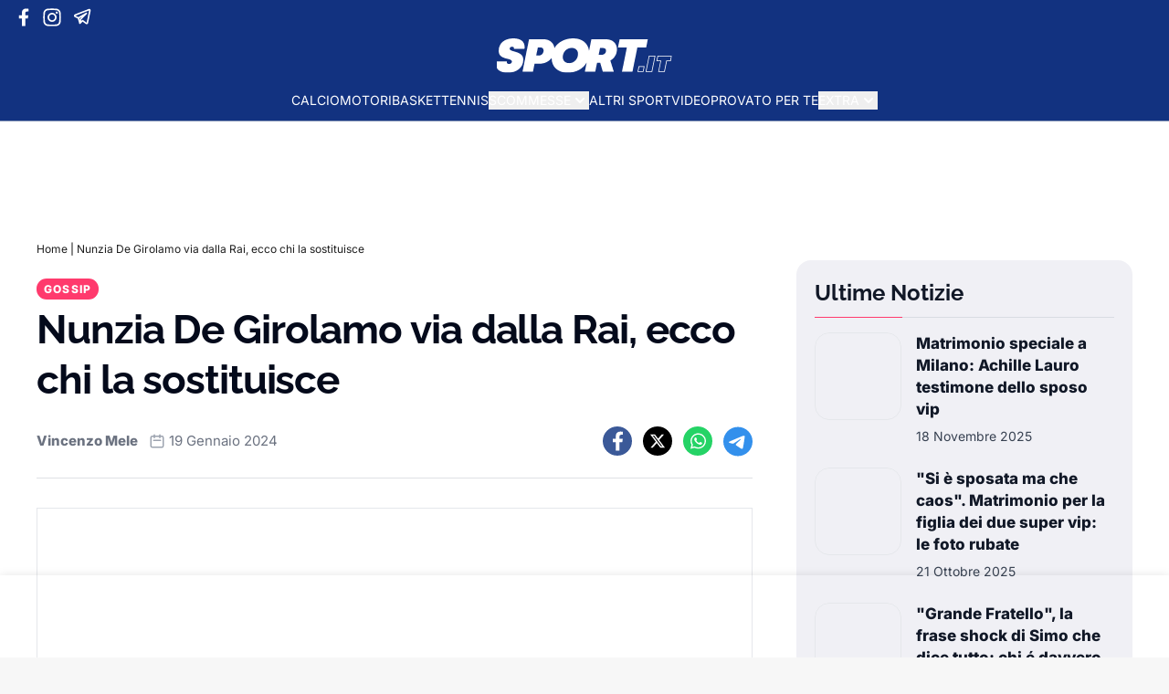

--- FILE ---
content_type: text/html; charset=UTF-8
request_url: https://sport.it/nunzia-de-girolamo-via-dalla-rai/
body_size: 52345
content:
<!doctype html>
<html lang="it-IT" prefix="og: https://ogp.me/ns#">
<head>
   
    <link rel="preload"
          as="style"
          href="https://fonts.googleapis.com/css2?family=Inter:wght@400;800&family=Raleway:ital,wght@0,400;0,700;1,400;1,700&display=swap" />
    <style type="text/css">@font-face {font-family:Inter;font-style:normal;font-weight:400;src:url(/cf-fonts/v/inter/5.0.16/latin-ext/wght/normal.woff2);unicode-range:U+0100-02AF,U+0304,U+0308,U+0329,U+1E00-1E9F,U+1EF2-1EFF,U+2020,U+20A0-20AB,U+20AD-20CF,U+2113,U+2C60-2C7F,U+A720-A7FF;font-display:swap;}@font-face {font-family:Inter;font-style:normal;font-weight:400;src:url(/cf-fonts/v/inter/5.0.16/cyrillic/wght/normal.woff2);unicode-range:U+0301,U+0400-045F,U+0490-0491,U+04B0-04B1,U+2116;font-display:swap;}@font-face {font-family:Inter;font-style:normal;font-weight:400;src:url(/cf-fonts/v/inter/5.0.16/cyrillic-ext/wght/normal.woff2);unicode-range:U+0460-052F,U+1C80-1C88,U+20B4,U+2DE0-2DFF,U+A640-A69F,U+FE2E-FE2F;font-display:swap;}@font-face {font-family:Inter;font-style:normal;font-weight:400;src:url(/cf-fonts/v/inter/5.0.16/vietnamese/wght/normal.woff2);unicode-range:U+0102-0103,U+0110-0111,U+0128-0129,U+0168-0169,U+01A0-01A1,U+01AF-01B0,U+0300-0301,U+0303-0304,U+0308-0309,U+0323,U+0329,U+1EA0-1EF9,U+20AB;font-display:swap;}@font-face {font-family:Inter;font-style:normal;font-weight:400;src:url(/cf-fonts/v/inter/5.0.16/greek/wght/normal.woff2);unicode-range:U+0370-03FF;font-display:swap;}@font-face {font-family:Inter;font-style:normal;font-weight:400;src:url(/cf-fonts/v/inter/5.0.16/greek-ext/wght/normal.woff2);unicode-range:U+1F00-1FFF;font-display:swap;}@font-face {font-family:Inter;font-style:normal;font-weight:400;src:url(/cf-fonts/v/inter/5.0.16/latin/wght/normal.woff2);unicode-range:U+0000-00FF,U+0131,U+0152-0153,U+02BB-02BC,U+02C6,U+02DA,U+02DC,U+0304,U+0308,U+0329,U+2000-206F,U+2074,U+20AC,U+2122,U+2191,U+2193,U+2212,U+2215,U+FEFF,U+FFFD;font-display:swap;}@font-face {font-family:Inter;font-style:normal;font-weight:800;src:url(/cf-fonts/v/inter/5.0.16/latin/wght/normal.woff2);unicode-range:U+0000-00FF,U+0131,U+0152-0153,U+02BB-02BC,U+02C6,U+02DA,U+02DC,U+0304,U+0308,U+0329,U+2000-206F,U+2074,U+20AC,U+2122,U+2191,U+2193,U+2212,U+2215,U+FEFF,U+FFFD;font-display:swap;}@font-face {font-family:Inter;font-style:normal;font-weight:800;src:url(/cf-fonts/v/inter/5.0.16/latin-ext/wght/normal.woff2);unicode-range:U+0100-02AF,U+0304,U+0308,U+0329,U+1E00-1E9F,U+1EF2-1EFF,U+2020,U+20A0-20AB,U+20AD-20CF,U+2113,U+2C60-2C7F,U+A720-A7FF;font-display:swap;}@font-face {font-family:Inter;font-style:normal;font-weight:800;src:url(/cf-fonts/v/inter/5.0.16/vietnamese/wght/normal.woff2);unicode-range:U+0102-0103,U+0110-0111,U+0128-0129,U+0168-0169,U+01A0-01A1,U+01AF-01B0,U+0300-0301,U+0303-0304,U+0308-0309,U+0323,U+0329,U+1EA0-1EF9,U+20AB;font-display:swap;}@font-face {font-family:Inter;font-style:normal;font-weight:800;src:url(/cf-fonts/v/inter/5.0.16/greek-ext/wght/normal.woff2);unicode-range:U+1F00-1FFF;font-display:swap;}@font-face {font-family:Inter;font-style:normal;font-weight:800;src:url(/cf-fonts/v/inter/5.0.16/greek/wght/normal.woff2);unicode-range:U+0370-03FF;font-display:swap;}@font-face {font-family:Inter;font-style:normal;font-weight:800;src:url(/cf-fonts/v/inter/5.0.16/cyrillic/wght/normal.woff2);unicode-range:U+0301,U+0400-045F,U+0490-0491,U+04B0-04B1,U+2116;font-display:swap;}@font-face {font-family:Inter;font-style:normal;font-weight:800;src:url(/cf-fonts/v/inter/5.0.16/cyrillic-ext/wght/normal.woff2);unicode-range:U+0460-052F,U+1C80-1C88,U+20B4,U+2DE0-2DFF,U+A640-A69F,U+FE2E-FE2F;font-display:swap;}@font-face {font-family:Raleway;font-style:normal;font-weight:400;src:url(/cf-fonts/v/raleway/5.0.16/latin/wght/normal.woff2);unicode-range:U+0000-00FF,U+0131,U+0152-0153,U+02BB-02BC,U+02C6,U+02DA,U+02DC,U+0304,U+0308,U+0329,U+2000-206F,U+2074,U+20AC,U+2122,U+2191,U+2193,U+2212,U+2215,U+FEFF,U+FFFD;font-display:swap;}@font-face {font-family:Raleway;font-style:normal;font-weight:400;src:url(/cf-fonts/v/raleway/5.0.16/cyrillic-ext/wght/normal.woff2);unicode-range:U+0460-052F,U+1C80-1C88,U+20B4,U+2DE0-2DFF,U+A640-A69F,U+FE2E-FE2F;font-display:swap;}@font-face {font-family:Raleway;font-style:normal;font-weight:400;src:url(/cf-fonts/v/raleway/5.0.16/latin-ext/wght/normal.woff2);unicode-range:U+0100-02AF,U+0304,U+0308,U+0329,U+1E00-1E9F,U+1EF2-1EFF,U+2020,U+20A0-20AB,U+20AD-20CF,U+2113,U+2C60-2C7F,U+A720-A7FF;font-display:swap;}@font-face {font-family:Raleway;font-style:normal;font-weight:400;src:url(/cf-fonts/v/raleway/5.0.16/cyrillic/wght/normal.woff2);unicode-range:U+0301,U+0400-045F,U+0490-0491,U+04B0-04B1,U+2116;font-display:swap;}@font-face {font-family:Raleway;font-style:normal;font-weight:400;src:url(/cf-fonts/v/raleway/5.0.16/vietnamese/wght/normal.woff2);unicode-range:U+0102-0103,U+0110-0111,U+0128-0129,U+0168-0169,U+01A0-01A1,U+01AF-01B0,U+0300-0301,U+0303-0304,U+0308-0309,U+0323,U+0329,U+1EA0-1EF9,U+20AB;font-display:swap;}@font-face {font-family:Raleway;font-style:normal;font-weight:700;src:url(/cf-fonts/v/raleway/5.0.16/vietnamese/wght/normal.woff2);unicode-range:U+0102-0103,U+0110-0111,U+0128-0129,U+0168-0169,U+01A0-01A1,U+01AF-01B0,U+0300-0301,U+0303-0304,U+0308-0309,U+0323,U+0329,U+1EA0-1EF9,U+20AB;font-display:swap;}@font-face {font-family:Raleway;font-style:normal;font-weight:700;src:url(/cf-fonts/v/raleway/5.0.16/latin/wght/normal.woff2);unicode-range:U+0000-00FF,U+0131,U+0152-0153,U+02BB-02BC,U+02C6,U+02DA,U+02DC,U+0304,U+0308,U+0329,U+2000-206F,U+2074,U+20AC,U+2122,U+2191,U+2193,U+2212,U+2215,U+FEFF,U+FFFD;font-display:swap;}@font-face {font-family:Raleway;font-style:normal;font-weight:700;src:url(/cf-fonts/v/raleway/5.0.16/latin-ext/wght/normal.woff2);unicode-range:U+0100-02AF,U+0304,U+0308,U+0329,U+1E00-1E9F,U+1EF2-1EFF,U+2020,U+20A0-20AB,U+20AD-20CF,U+2113,U+2C60-2C7F,U+A720-A7FF;font-display:swap;}@font-face {font-family:Raleway;font-style:normal;font-weight:700;src:url(/cf-fonts/v/raleway/5.0.16/cyrillic/wght/normal.woff2);unicode-range:U+0301,U+0400-045F,U+0490-0491,U+04B0-04B1,U+2116;font-display:swap;}@font-face {font-family:Raleway;font-style:normal;font-weight:700;src:url(/cf-fonts/v/raleway/5.0.16/cyrillic-ext/wght/normal.woff2);unicode-range:U+0460-052F,U+1C80-1C88,U+20B4,U+2DE0-2DFF,U+A640-A69F,U+FE2E-FE2F;font-display:swap;}@font-face {font-family:Raleway;font-style:italic;font-weight:400;src:url(/cf-fonts/v/raleway/5.0.16/cyrillic/wght/italic.woff2);unicode-range:U+0301,U+0400-045F,U+0490-0491,U+04B0-04B1,U+2116;font-display:swap;}@font-face {font-family:Raleway;font-style:italic;font-weight:400;src:url(/cf-fonts/v/raleway/5.0.16/latin/wght/italic.woff2);unicode-range:U+0000-00FF,U+0131,U+0152-0153,U+02BB-02BC,U+02C6,U+02DA,U+02DC,U+0304,U+0308,U+0329,U+2000-206F,U+2074,U+20AC,U+2122,U+2191,U+2193,U+2212,U+2215,U+FEFF,U+FFFD;font-display:swap;}@font-face {font-family:Raleway;font-style:italic;font-weight:400;src:url(/cf-fonts/v/raleway/5.0.16/latin-ext/wght/italic.woff2);unicode-range:U+0100-02AF,U+0304,U+0308,U+0329,U+1E00-1E9F,U+1EF2-1EFF,U+2020,U+20A0-20AB,U+20AD-20CF,U+2113,U+2C60-2C7F,U+A720-A7FF;font-display:swap;}@font-face {font-family:Raleway;font-style:italic;font-weight:400;src:url(/cf-fonts/v/raleway/5.0.16/cyrillic-ext/wght/italic.woff2);unicode-range:U+0460-052F,U+1C80-1C88,U+20B4,U+2DE0-2DFF,U+A640-A69F,U+FE2E-FE2F;font-display:swap;}@font-face {font-family:Raleway;font-style:italic;font-weight:400;src:url(/cf-fonts/v/raleway/5.0.16/vietnamese/wght/italic.woff2);unicode-range:U+0102-0103,U+0110-0111,U+0128-0129,U+0168-0169,U+01A0-01A1,U+01AF-01B0,U+0300-0301,U+0303-0304,U+0308-0309,U+0323,U+0329,U+1EA0-1EF9,U+20AB;font-display:swap;}@font-face {font-family:Raleway;font-style:italic;font-weight:700;src:url(/cf-fonts/v/raleway/5.0.16/latin/wght/italic.woff2);unicode-range:U+0000-00FF,U+0131,U+0152-0153,U+02BB-02BC,U+02C6,U+02DA,U+02DC,U+0304,U+0308,U+0329,U+2000-206F,U+2074,U+20AC,U+2122,U+2191,U+2193,U+2212,U+2215,U+FEFF,U+FFFD;font-display:swap;}@font-face {font-family:Raleway;font-style:italic;font-weight:700;src:url(/cf-fonts/v/raleway/5.0.16/cyrillic-ext/wght/italic.woff2);unicode-range:U+0460-052F,U+1C80-1C88,U+20B4,U+2DE0-2DFF,U+A640-A69F,U+FE2E-FE2F;font-display:swap;}@font-face {font-family:Raleway;font-style:italic;font-weight:700;src:url(/cf-fonts/v/raleway/5.0.16/latin-ext/wght/italic.woff2);unicode-range:U+0100-02AF,U+0304,U+0308,U+0329,U+1E00-1E9F,U+1EF2-1EFF,U+2020,U+20A0-20AB,U+20AD-20CF,U+2113,U+2C60-2C7F,U+A720-A7FF;font-display:swap;}@font-face {font-family:Raleway;font-style:italic;font-weight:700;src:url(/cf-fonts/v/raleway/5.0.16/vietnamese/wght/italic.woff2);unicode-range:U+0102-0103,U+0110-0111,U+0128-0129,U+0168-0169,U+01A0-01A1,U+01AF-01B0,U+0300-0301,U+0303-0304,U+0308-0309,U+0323,U+0329,U+1EA0-1EF9,U+20AB;font-display:swap;}@font-face {font-family:Raleway;font-style:italic;font-weight:700;src:url(/cf-fonts/v/raleway/5.0.16/cyrillic/wght/italic.woff2);unicode-range:U+0301,U+0400-045F,U+0490-0491,U+04B0-04B1,U+2116;font-display:swap;}</style>


  <meta charset="utf-8">
  <meta name="viewport" content="width=device-width, initial-scale=1">
  <link rel="apple-touch-icon" sizes="180x180" href="https://sport.it/wp-content/themes/wordpress-evolve-theme/resources/images/favicon/apple-touch-icon.png">
  <link rel="icon" type="image/png" sizes="32x32" href="https://sport.it/wp-content/themes/wordpress-evolve-theme/resources/images/favicon/favicon-32x32.png">
  <link rel="icon" type="image/png" sizes="16x16" href="https://sport.it/wp-content/themes/wordpress-evolve-theme/resources/images/favicon/favicon-16x16.png">
  <link rel="manifest" href="https://sport.it/wp-content/themes/wordpress-evolve-theme/resources/images/favicon/site.webmanifest">
  <link rel="mask-icon" href="https://sport.it/wp-content/themes/wordpress-evolve-theme/resources/images/favicon/safari-pinned-tab.svg" color="#5bbad5">
  <script data-cfasync="false" data-no-defer="1" data-no-minify="1" data-no-optimize="1">var ewww_webp_supported=!1;function check_webp_feature(A,e){var w;e=void 0!==e?e:function(){},ewww_webp_supported?e(ewww_webp_supported):((w=new Image).onload=function(){ewww_webp_supported=0<w.width&&0<w.height,e&&e(ewww_webp_supported)},w.onerror=function(){e&&e(!1)},w.src="data:image/webp;base64,"+{alpha:"UklGRkoAAABXRUJQVlA4WAoAAAAQAAAAAAAAAAAAQUxQSAwAAAARBxAR/Q9ERP8DAABWUDggGAAAABQBAJ0BKgEAAQAAAP4AAA3AAP7mtQAAAA=="}[A])}check_webp_feature("alpha");</script><script data-cfasync="false" data-no-defer="1" data-no-minify="1" data-no-optimize="1">var Arrive=function(c,w){"use strict";if(c.MutationObserver&&"undefined"!=typeof HTMLElement){var r,a=0,u=(r=HTMLElement.prototype.matches||HTMLElement.prototype.webkitMatchesSelector||HTMLElement.prototype.mozMatchesSelector||HTMLElement.prototype.msMatchesSelector,{matchesSelector:function(e,t){return e instanceof HTMLElement&&r.call(e,t)},addMethod:function(e,t,r){var a=e[t];e[t]=function(){return r.length==arguments.length?r.apply(this,arguments):"function"==typeof a?a.apply(this,arguments):void 0}},callCallbacks:function(e,t){t&&t.options.onceOnly&&1==t.firedElems.length&&(e=[e[0]]);for(var r,a=0;r=e[a];a++)r&&r.callback&&r.callback.call(r.elem,r.elem);t&&t.options.onceOnly&&1==t.firedElems.length&&t.me.unbindEventWithSelectorAndCallback.call(t.target,t.selector,t.callback)},checkChildNodesRecursively:function(e,t,r,a){for(var i,n=0;i=e[n];n++)r(i,t,a)&&a.push({callback:t.callback,elem:i}),0<i.childNodes.length&&u.checkChildNodesRecursively(i.childNodes,t,r,a)},mergeArrays:function(e,t){var r,a={};for(r in e)e.hasOwnProperty(r)&&(a[r]=e[r]);for(r in t)t.hasOwnProperty(r)&&(a[r]=t[r]);return a},toElementsArray:function(e){return e=void 0!==e&&("number"!=typeof e.length||e===c)?[e]:e}}),e=(l.prototype.addEvent=function(e,t,r,a){a={target:e,selector:t,options:r,callback:a,firedElems:[]};return this._beforeAdding&&this._beforeAdding(a),this._eventsBucket.push(a),a},l.prototype.removeEvent=function(e){for(var t,r=this._eventsBucket.length-1;t=this._eventsBucket[r];r--)e(t)&&(this._beforeRemoving&&this._beforeRemoving(t),(t=this._eventsBucket.splice(r,1))&&t.length&&(t[0].callback=null))},l.prototype.beforeAdding=function(e){this._beforeAdding=e},l.prototype.beforeRemoving=function(e){this._beforeRemoving=e},l),t=function(i,n){var o=new e,l=this,s={fireOnAttributesModification:!1};return o.beforeAdding(function(t){var e=t.target;e!==c.document&&e!==c||(e=document.getElementsByTagName("html")[0]);var r=new MutationObserver(function(e){n.call(this,e,t)}),a=i(t.options);r.observe(e,a),t.observer=r,t.me=l}),o.beforeRemoving(function(e){e.observer.disconnect()}),this.bindEvent=function(e,t,r){t=u.mergeArrays(s,t);for(var a=u.toElementsArray(this),i=0;i<a.length;i++)o.addEvent(a[i],e,t,r)},this.unbindEvent=function(){var r=u.toElementsArray(this);o.removeEvent(function(e){for(var t=0;t<r.length;t++)if(this===w||e.target===r[t])return!0;return!1})},this.unbindEventWithSelectorOrCallback=function(r){var a=u.toElementsArray(this),i=r,e="function"==typeof r?function(e){for(var t=0;t<a.length;t++)if((this===w||e.target===a[t])&&e.callback===i)return!0;return!1}:function(e){for(var t=0;t<a.length;t++)if((this===w||e.target===a[t])&&e.selector===r)return!0;return!1};o.removeEvent(e)},this.unbindEventWithSelectorAndCallback=function(r,a){var i=u.toElementsArray(this);o.removeEvent(function(e){for(var t=0;t<i.length;t++)if((this===w||e.target===i[t])&&e.selector===r&&e.callback===a)return!0;return!1})},this},i=new function(){var s={fireOnAttributesModification:!1,onceOnly:!1,existing:!1};function n(e,t,r){return!(!u.matchesSelector(e,t.selector)||(e._id===w&&(e._id=a++),-1!=t.firedElems.indexOf(e._id)))&&(t.firedElems.push(e._id),!0)}var c=(i=new t(function(e){var t={attributes:!1,childList:!0,subtree:!0};return e.fireOnAttributesModification&&(t.attributes=!0),t},function(e,i){e.forEach(function(e){var t=e.addedNodes,r=e.target,a=[];null!==t&&0<t.length?u.checkChildNodesRecursively(t,i,n,a):"attributes"===e.type&&n(r,i)&&a.push({callback:i.callback,elem:r}),u.callCallbacks(a,i)})})).bindEvent;return i.bindEvent=function(e,t,r){t=void 0===r?(r=t,s):u.mergeArrays(s,t);var a=u.toElementsArray(this);if(t.existing){for(var i=[],n=0;n<a.length;n++)for(var o=a[n].querySelectorAll(e),l=0;l<o.length;l++)i.push({callback:r,elem:o[l]});if(t.onceOnly&&i.length)return r.call(i[0].elem,i[0].elem);setTimeout(u.callCallbacks,1,i)}c.call(this,e,t,r)},i},o=new function(){var a={};function i(e,t){return u.matchesSelector(e,t.selector)}var n=(o=new t(function(){return{childList:!0,subtree:!0}},function(e,r){e.forEach(function(e){var t=e.removedNodes,e=[];null!==t&&0<t.length&&u.checkChildNodesRecursively(t,r,i,e),u.callCallbacks(e,r)})})).bindEvent;return o.bindEvent=function(e,t,r){t=void 0===r?(r=t,a):u.mergeArrays(a,t),n.call(this,e,t,r)},o};d(HTMLElement.prototype),d(NodeList.prototype),d(HTMLCollection.prototype),d(HTMLDocument.prototype),d(Window.prototype);var n={};return s(i,n,"unbindAllArrive"),s(o,n,"unbindAllLeave"),n}function l(){this._eventsBucket=[],this._beforeAdding=null,this._beforeRemoving=null}function s(e,t,r){u.addMethod(t,r,e.unbindEvent),u.addMethod(t,r,e.unbindEventWithSelectorOrCallback),u.addMethod(t,r,e.unbindEventWithSelectorAndCallback)}function d(e){e.arrive=i.bindEvent,s(i,e,"unbindArrive"),e.leave=o.bindEvent,s(o,e,"unbindLeave")}}(window,void 0),ewww_webp_supported=!1;function check_webp_feature(e,t){var r;ewww_webp_supported?t(ewww_webp_supported):((r=new Image).onload=function(){ewww_webp_supported=0<r.width&&0<r.height,t(ewww_webp_supported)},r.onerror=function(){t(!1)},r.src="data:image/webp;base64,"+{alpha:"UklGRkoAAABXRUJQVlA4WAoAAAAQAAAAAAAAAAAAQUxQSAwAAAARBxAR/Q9ERP8DAABWUDggGAAAABQBAJ0BKgEAAQAAAP4AAA3AAP7mtQAAAA==",animation:"UklGRlIAAABXRUJQVlA4WAoAAAASAAAAAAAAAAAAQU5JTQYAAAD/////AABBTk1GJgAAAAAAAAAAAAAAAAAAAGQAAABWUDhMDQAAAC8AAAAQBxAREYiI/gcA"}[e])}function ewwwLoadImages(e){if(e){for(var t=document.querySelectorAll(".batch-image img, .image-wrapper a, .ngg-pro-masonry-item a, .ngg-galleria-offscreen-seo-wrapper a"),r=0,a=t.length;r<a;r++)ewwwAttr(t[r],"data-src",t[r].getAttribute("data-webp")),ewwwAttr(t[r],"data-thumbnail",t[r].getAttribute("data-webp-thumbnail"));for(var i=document.querySelectorAll("div.woocommerce-product-gallery__image"),r=0,a=i.length;r<a;r++)ewwwAttr(i[r],"data-thumb",i[r].getAttribute("data-webp-thumb"))}for(var n=document.querySelectorAll("video"),r=0,a=n.length;r<a;r++)ewwwAttr(n[r],"poster",e?n[r].getAttribute("data-poster-webp"):n[r].getAttribute("data-poster-image"));for(var o,l=document.querySelectorAll("img.ewww_webp_lazy_load"),r=0,a=l.length;r<a;r++)e&&(ewwwAttr(l[r],"data-lazy-srcset",l[r].getAttribute("data-lazy-srcset-webp")),ewwwAttr(l[r],"data-srcset",l[r].getAttribute("data-srcset-webp")),ewwwAttr(l[r],"data-lazy-src",l[r].getAttribute("data-lazy-src-webp")),ewwwAttr(l[r],"data-src",l[r].getAttribute("data-src-webp")),ewwwAttr(l[r],"data-orig-file",l[r].getAttribute("data-webp-orig-file")),ewwwAttr(l[r],"data-medium-file",l[r].getAttribute("data-webp-medium-file")),ewwwAttr(l[r],"data-large-file",l[r].getAttribute("data-webp-large-file")),null!=(o=l[r].getAttribute("srcset"))&&!1!==o&&o.includes("R0lGOD")&&ewwwAttr(l[r],"src",l[r].getAttribute("data-lazy-src-webp"))),l[r].className=l[r].className.replace(/\bewww_webp_lazy_load\b/,"");for(var s=document.querySelectorAll(".ewww_webp"),r=0,a=s.length;r<a;r++)e?(ewwwAttr(s[r],"srcset",s[r].getAttribute("data-srcset-webp")),ewwwAttr(s[r],"src",s[r].getAttribute("data-src-webp")),ewwwAttr(s[r],"data-orig-file",s[r].getAttribute("data-webp-orig-file")),ewwwAttr(s[r],"data-medium-file",s[r].getAttribute("data-webp-medium-file")),ewwwAttr(s[r],"data-large-file",s[r].getAttribute("data-webp-large-file")),ewwwAttr(s[r],"data-large_image",s[r].getAttribute("data-webp-large_image")),ewwwAttr(s[r],"data-src",s[r].getAttribute("data-webp-src"))):(ewwwAttr(s[r],"srcset",s[r].getAttribute("data-srcset-img")),ewwwAttr(s[r],"src",s[r].getAttribute("data-src-img"))),s[r].className=s[r].className.replace(/\bewww_webp\b/,"ewww_webp_loaded");window.jQuery&&jQuery.fn.isotope&&jQuery.fn.imagesLoaded&&(jQuery(".fusion-posts-container-infinite").imagesLoaded(function(){jQuery(".fusion-posts-container-infinite").hasClass("isotope")&&jQuery(".fusion-posts-container-infinite").isotope()}),jQuery(".fusion-portfolio:not(.fusion-recent-works) .fusion-portfolio-wrapper").imagesLoaded(function(){jQuery(".fusion-portfolio:not(.fusion-recent-works) .fusion-portfolio-wrapper").isotope()}))}function ewwwWebPInit(e){ewwwLoadImages(e),ewwwNggLoadGalleries(e),document.arrive(".ewww_webp",function(){ewwwLoadImages(e)}),document.arrive(".ewww_webp_lazy_load",function(){ewwwLoadImages(e)}),document.arrive("videos",function(){ewwwLoadImages(e)}),"loading"==document.readyState?document.addEventListener("DOMContentLoaded",ewwwJSONParserInit):("undefined"!=typeof galleries&&ewwwNggParseGalleries(e),ewwwWooParseVariations(e))}function ewwwAttr(e,t,r){null!=r&&!1!==r&&e.setAttribute(t,r)}function ewwwJSONParserInit(){"undefined"!=typeof galleries&&check_webp_feature("alpha",ewwwNggParseGalleries),check_webp_feature("alpha",ewwwWooParseVariations)}function ewwwWooParseVariations(e){if(e)for(var t=document.querySelectorAll("form.variations_form"),r=0,a=t.length;r<a;r++){var i=t[r].getAttribute("data-product_variations"),n=!1;try{for(var o in i=JSON.parse(i))void 0!==i[o]&&void 0!==i[o].image&&(void 0!==i[o].image.src_webp&&(i[o].image.src=i[o].image.src_webp,n=!0),void 0!==i[o].image.srcset_webp&&(i[o].image.srcset=i[o].image.srcset_webp,n=!0),void 0!==i[o].image.full_src_webp&&(i[o].image.full_src=i[o].image.full_src_webp,n=!0),void 0!==i[o].image.gallery_thumbnail_src_webp&&(i[o].image.gallery_thumbnail_src=i[o].image.gallery_thumbnail_src_webp,n=!0),void 0!==i[o].image.thumb_src_webp&&(i[o].image.thumb_src=i[o].image.thumb_src_webp,n=!0));n&&ewwwAttr(t[r],"data-product_variations",JSON.stringify(i))}catch(e){}}}function ewwwNggParseGalleries(e){if(e)for(var t in galleries){var r=galleries[t];galleries[t].images_list=ewwwNggParseImageList(r.images_list)}}function ewwwNggLoadGalleries(e){e&&document.addEventListener("ngg.galleria.themeadded",function(e,t){window.ngg_galleria._create_backup=window.ngg_galleria.create,window.ngg_galleria.create=function(e,t){var r=$(e).data("id");return galleries["gallery_"+r].images_list=ewwwNggParseImageList(galleries["gallery_"+r].images_list),window.ngg_galleria._create_backup(e,t)}})}function ewwwNggParseImageList(e){for(var t in e){var r=e[t];if(void 0!==r["image-webp"]&&(e[t].image=r["image-webp"],delete e[t]["image-webp"]),void 0!==r["thumb-webp"]&&(e[t].thumb=r["thumb-webp"],delete e[t]["thumb-webp"]),void 0!==r.full_image_webp&&(e[t].full_image=r.full_image_webp,delete e[t].full_image_webp),void 0!==r.srcsets)for(var a in r.srcsets)nggSrcset=r.srcsets[a],void 0!==r.srcsets[a+"-webp"]&&(e[t].srcsets[a]=r.srcsets[a+"-webp"],delete e[t].srcsets[a+"-webp"]);if(void 0!==r.full_srcsets)for(var i in r.full_srcsets)nggFSrcset=r.full_srcsets[i],void 0!==r.full_srcsets[i+"-webp"]&&(e[t].full_srcsets[i]=r.full_srcsets[i+"-webp"],delete e[t].full_srcsets[i+"-webp"])}return e}check_webp_feature("alpha",ewwwWebPInit);</script>	<style>img:is([sizes="auto" i], [sizes^="auto," i]) { contain-intrinsic-size: 3000px 1500px }</style>
	
<!-- Ottimizzazione per i motori di ricerca di Rank Math - https://rankmath.com/ -->
<title>&quot;Avanti popolo&quot; chiude in anticipo, chi sostituisce Nunzia De Girolamo</title>
<meta name="description" content="&quot;Avanti popolo&quot; chiude in anticipo, già scelto chi dovrà sostituire Nunzia De Girolamo su Rai 3: ecco di chi si tratta"/>
<meta name="robots" content="follow, index, max-snippet:-1, max-video-preview:-1, max-image-preview:large"/>
<link rel="canonical" href="https://sport.it/nunzia-de-girolamo-via-dalla-rai/" />
<meta property="og:locale" content="it_IT" />
<meta property="og:type" content="article" />
<meta property="og:title" content="Nunzia De Girolamo via dalla Rai, ecco chi la sostituisce" />
<meta property="og:description" content="&quot;Avanti popolo&quot; chiude in anticipo, già scelto chi dovrà sostituire Nunzia De Girolamo su Rai 3: ecco di chi si tratta" />
<meta property="og:url" content="https://sport.it/nunzia-de-girolamo-via-dalla-rai/" />
<meta property="og:site_name" content="Sport.it" />
<meta property="article:section" content="Gossip" />
<meta property="og:updated_time" content="2024-01-19T16:28:34+01:00" />
<meta property="og:image" content="https://sport-it.storage.googleapis.com/wp-content/uploads/2024/01/nunzia-de-girolamo.jpg" />
<meta property="og:image:secure_url" content="https://sport-it.storage.googleapis.com/wp-content/uploads/2024/01/nunzia-de-girolamo.jpg" />
<meta property="og:image:width" content="1200" />
<meta property="og:image:height" content="630" />
<meta property="og:image:alt" content="nunzia de girolamo" />
<meta property="og:image:type" content="image/jpeg" />
<meta property="article:published_time" content="2024-01-19T16:28:31+01:00" />
<meta property="article:modified_time" content="2024-01-19T16:28:34+01:00" />
<meta name="twitter:card" content="summary_large_image" />
<meta name="twitter:title" content="Nunzia De Girolamo via dalla Rai, ecco chi la sostituisce" />
<meta name="twitter:description" content="&quot;Avanti popolo&quot; chiude in anticipo, già scelto chi dovrà sostituire Nunzia De Girolamo su Rai 3: ecco di chi si tratta" />
<meta name="twitter:image" content="https://sport-it.storage.googleapis.com/wp-content/uploads/2024/01/nunzia-de-girolamo.jpg" />
<meta name="twitter:label1" content="Scritto da" />
<meta name="twitter:data1" content="Vincenzo Mele" />
<meta name="twitter:label2" content="Tempo di lettura" />
<meta name="twitter:data2" content="1 minuto" />
<script type="application/ld+json" class="rank-math-schema-pro">{"@context":"https://schema.org","@graph":[{"@type":"Organization","@id":"https://sport.it/#organization","name":"evolve","url":"https://sport.it"},{"@type":"WebSite","@id":"https://sport.it/#website","url":"https://sport.it","name":"Sport.it","publisher":{"@id":"https://sport.it/#organization"},"inLanguage":"it-IT"},{"@type":"ImageObject","@id":"https://sport-it.storage.googleapis.com/wp-content/uploads/2024/01/nunzia-de-girolamo.jpg","url":"https://sport-it.storage.googleapis.com/wp-content/uploads/2024/01/nunzia-de-girolamo.jpg","width":"1200","height":"630","caption":"nunzia de girolamo","inLanguage":"it-IT"},{"@type":"BreadcrumbList","@id":"https://sport.it/nunzia-de-girolamo-via-dalla-rai/#breadcrumb","itemListElement":[{"@type":"ListItem","position":"1","item":{"@id":"https://sport.it","name":"Home"}},{"@type":"ListItem","position":"2","item":{"@id":"https://sport.it/nunzia-de-girolamo-via-dalla-rai/","name":"Nunzia De Girolamo via dalla Rai, ecco chi la sostituisce"}}]},{"@type":"WebPage","@id":"https://sport.it/nunzia-de-girolamo-via-dalla-rai/#webpage","url":"https://sport.it/nunzia-de-girolamo-via-dalla-rai/","name":"&quot;Avanti popolo&quot; chiude in anticipo, chi sostituisce Nunzia De Girolamo","datePublished":"2024-01-19T16:28:31+01:00","dateModified":"2024-01-19T16:28:34+01:00","isPartOf":{"@id":"https://sport.it/#website"},"primaryImageOfPage":{"@id":"https://sport-it.storage.googleapis.com/wp-content/uploads/2024/01/nunzia-de-girolamo.jpg"},"inLanguage":"it-IT","breadcrumb":{"@id":"https://sport.it/nunzia-de-girolamo-via-dalla-rai/#breadcrumb"}},{"@type":"Person","@id":"https://sport.it/author/vincenzo_mele/","name":"Vincenzo Mele","url":"https://sport.it/author/vincenzo_mele/","image":{"@type":"ImageObject","@id":"https://secure.gravatar.com/avatar/e091a177ce1b31ec97366fb75fd499e635bff225dd283458a9fe677701cd8055?s=96&amp;d=mm&amp;r=g","url":"https://secure.gravatar.com/avatar/e091a177ce1b31ec97366fb75fd499e635bff225dd283458a9fe677701cd8055?s=96&amp;d=mm&amp;r=g","caption":"Vincenzo Mele","inLanguage":"it-IT"},"worksFor":{"@id":"https://sport.it/#organization"}},{"@type":"NewsArticle","headline":"&quot;Avanti popolo&quot; chiude in anticipo, chi sostituisce Nunzia De Girolamo","keywords":"nunzia de girolamo","datePublished":"2024-01-19T16:28:31+01:00","dateModified":"2024-01-19T16:28:34+01:00","author":{"@id":"https://sport.it/author/vincenzo_mele/","name":"Vincenzo Mele"},"publisher":{"@id":"https://sport.it/#organization"},"description":"&quot;Avanti popolo&quot; chiude in anticipo, gi\u00e0 scelto chi dovr\u00e0 sostituire Nunzia De Girolamo su Rai 3: ecco di chi si tratta","copyrightYear":"2024","copyrightHolder":{"@id":"https://sport.it/#organization"},"name":"&quot;Avanti popolo&quot; chiude in anticipo, chi sostituisce Nunzia De Girolamo","@id":"https://sport.it/nunzia-de-girolamo-via-dalla-rai/#richSnippet","isPartOf":{"@id":"https://sport.it/nunzia-de-girolamo-via-dalla-rai/#webpage"},"image":{"@id":"https://sport-it.storage.googleapis.com/wp-content/uploads/2024/01/nunzia-de-girolamo.jpg"},"inLanguage":"it-IT","mainEntityOfPage":{"@id":"https://sport.it/nunzia-de-girolamo-via-dalla-rai/#webpage"}}]}</script>
<!-- /Rank Math WordPress SEO plugin -->

<link rel='stylesheet' id='app/0-css' fetchpriority="high" href='https://sport.it/wp-content/themes/wordpress-evolve-theme/public/css/app.197d24.css' media='all' />
<link rel="https://api.w.org/" href="https://sport.it/wp-json/" /><link rel="alternate" title="JSON" type="application/json" href="https://sport.it/wp-json/wp/v2/posts/42247" /><link rel="EditURI" type="application/rsd+xml" title="RSD" href="https://sport.it/xmlrpc.php?rsd" />

<link rel='shortlink' href='https://sport.it/?p=42247' />
<link rel="alternate" title="oEmbed (JSON)" type="application/json+oembed" href="https://sport.it/wp-json/oembed/1.0/embed?url=https%3A%2F%2Fsport.it%2Fnunzia-de-girolamo-via-dalla-rai%2F" />
<link rel="alternate" title="oEmbed (XML)" type="text/xml+oembed" href="https://sport.it/wp-json/oembed/1.0/embed?url=https%3A%2F%2Fsport.it%2Fnunzia-de-girolamo-via-dalla-rai%2F&#038;format=xml" />
<noscript><style>.lazyload[data-src]{display:none !important;}</style></noscript><style>.lazyload{background-image:none !important;}.lazyload:before{background-image:none !important;}</style>		<style id="wp-custom-css">
			@media (min-width: 1024px) {
    .boxed.mnzSkin .header-menu {
        column-gap: 2.3rem!important;
    }
}
.page-id-14150 .pb-6 {
	min-height: 500px;
	--padding: 50px;
}

.main-article iframe{
	max-width:100%;
}

.post p{padding:12px 0;}


/*CLS Media queries*/
@media screen and (max-width: 768px) {
	#adv-Top{min-height:100px;}
	#adv-Middle1-hr, #adv-Middle1-hr, #adv-middle2-mobile, #adv-middle1-mobile{min-height:250px;}
		#adv-Middle1-mobile, #adv-Middle2-mobile{min-height:250px;}
}
@media screen and (min-width: 769px) {
	#code-block-2{min-height:250px;}
	#adv-TopLeft{min-height:80px;}
	#adv-Middle1-hr, #adv-Middle1-hr{min-height:100px;}
	#adv-Middle1, #adv-Middle2{min-height:250px;}

}

/*Fix floor*/
body{ margin-bottom:100px; }
.main-article-body figcaption.wp-element-caption {
background: #f7f7f7;
padding: 10px;
margin-top: -1px;
font-size: 12px;
color: #9b9b9b;
font-style: italic;
}

.internal-scroller {
height: 100%;
}

.internal-scroller>div{
	top:150px!important;
}


#pre-header{
	height:31px!important;
}
.network-logos{
	height:15px!important;
}

/*Disclaimer single post*/
.single .disclaimer-container{
	width:100% !important; 
}

/*Nascondo blocchi adinserter nella cat betting*/
.category-betting .code-block-12, .category-betting .code-block-13{
	display:none !important; 
}


/*Chatbot betting*/

.betting-chat-widget {
	z-index:9999 !important;
}
		</style>
		<!--type="text/evolve" -->
<link href="//tlh.gedidigital.it" rel="preconnect">
<script type="text/evolve" sync src="https://tlh.gedidigital.it/alternative_config_sport.js"></script>
<script>
var pageHref = window.location.href.toString().split("?")[0];
var pageType = "dettaglio_articolo"; 
</script>
<script type="text/evolve"  async onload="try { kw_tlh_ready(); } catch(e) {}" onerror="try { asr_error() } catch(e) {}" src="https://tlh.gedidigital.it/tlh.js"></script> 

<meta name="google-site-verification" content="hiPmxLO-JZFojT_cZYXAWbaU1NKnVsdBj0bbAPd9hOQ" />

<!--Yobee - Inizio -->
<script type="text/evolve" async src="https://cdn.yobee.it/ad/yb-sportit.js"></script>
<link rel="stylesheet"  media="none" onload="if(media!=&apos;all&apos;)media=&apos;all&apos;"  href="https://cdn.yobee.it/ad/yb-sportit.css">
<!--Yobee - Fine -->


 <script type="text/javascript">
    (function () {
        var script = document.createElement('script');
        script.src = 'https://unpkg.com/web-vitals@3/dist/web-vitals.iife.js';
        script.onload = function () {
             webVitals.onCLS(console.log, {reportAllChanges: true});
             webVitals.onFID(console.log);
             webVitals.onLCP(console.log);
             webVitals.onINP(console.log, {reportAllChanges: true});
       };
    document.head.appendChild(script);
    })();
</script>



</head>
<body class="wp-singular post-template-default single single-post postid-42247 single-format-standard wp-embed-responsive wp-theme-wordpress-evolve-theme boxed nunzia-de-girolamo-via-dalla-rai">
<script data-cfasync="false" data-no-defer="1" data-no-minify="1" data-no-optimize="1">if(typeof ewww_webp_supported==="undefined"){var ewww_webp_supported=!1}if(ewww_webp_supported){document.body.classList.add("webp-support")}</script>



<div id="adv-Position3"></div>
<div id="adv-Top"></div>


<!-- Yobee Sport.it_StickyYB -->
 <div id='yb-sticky-hideme' class='yb-sticky'>
<div class='sticky-container' onClick='hideAd()'>
<p id='yb-sticky-chiudi'><span class='chiudi-btn'></span>x</p>
</div>
 <div id='yobee-sticky'></div>
 </div>

<!-- Yobee Sport.it_FloorAdYB -->
 <div id='yb-hidemefloorad' class='yb-floorad'>
<div class='floorad-container' onClick='hideAdfloorad()'>
<p id='yb-chiudifloorad'><span class='chiudi-btn-floorad'></span>x</p>
</div>
 <div id='yobee-floorad'></div>
 </div>
 
<div id="app">
  <a class="sr-only focus:not-sr-only" href="#main">
  Vai al contenuto
</a>
<!-- Navigation -->
<header id="evolve-header" class="sticky top-0 bg-sp-background border-b border-gray-300/60">

 <div class="flex justify-between w-full items-center pt-2">
   <!--Icone social-->
   <ul class="flex items-center social-link space-x-1.5 pl-4 lg:pl-5">
     <!--Facebook-->
  <li>
    <a class="facebook-link !w-[21px]"
       href="https://www.facebook.com/sport.it.official"
       title="Facebook" target="_blank">
      <svg fill="#fff" class="flex items-center h-full" width="12px"
           xmlns="http://www.w3.org/2000/svg"
           viewBox="0 0 320 512">
        <path
          d="M279.14 288l14.22-92.66h-88.91v-60.13c0-25.35 12.42-50.06 52.24-50.06h40.42V6.26S260.43 0 225.36 0c-73.22 0-121.08 44.38-121.08 124.72v70.62H22.89V288h81.39v224h100.17V288z"/>
      </svg>
    </a>
  </li>

<!--Instagram-->
  <li>
    <a class="instagram-link"
       href="https://www.instagram.com/sport.it_mag/"
       title="Instagram" target="_blank">
      <svg fill="#fff" class="flex items-center h-full" width="20px" xmlns="http://www.w3.org/2000/svg"
           viewBox="0 0 448 512">
        <path
          d="M224.1 141c-63.6 0-114.9 51.3-114.9 114.9s51.3 114.9 114.9 114.9S339 319.5 339 255.9 287.7 141 224.1 141zm0 189.6c-41.1 0-74.7-33.5-74.7-74.7s33.5-74.7 74.7-74.7 74.7 33.5 74.7 74.7-33.6 74.7-74.7 74.7zm146.4-194.3c0 14.9-12 26.8-26.8 26.8-14.9 0-26.8-12-26.8-26.8s12-26.8 26.8-26.8 26.8 12 26.8 26.8zm76.1 27.2c-1.7-35.9-9.9-67.7-36.2-93.9-26.2-26.2-58-34.4-93.9-36.2-37-2.1-147.9-2.1-184.9 0-35.8 1.7-67.6 9.9-93.9 36.1s-34.4 58-36.2 93.9c-2.1 37-2.1 147.9 0 184.9 1.7 35.9 9.9 67.7 36.2 93.9s58 34.4 93.9 36.2c37 2.1 147.9 2.1 184.9 0 35.9-1.7 67.7-9.9 93.9-36.2 26.2-26.2 34.4-58 36.2-93.9 2.1-37 2.1-147.8 0-184.8zM398.8 388c-7.8 19.6-22.9 34.7-42.6 42.6-29.5 11.7-99.5 9-132.1 9s-102.7 2.6-132.1-9c-19.6-7.8-34.7-22.9-42.6-42.6-11.7-29.5-9-99.5-9-132.1s-2.6-102.7 9-132.1c7.8-19.6 22.9-34.7 42.6-42.6 29.5-11.7 99.5-9 132.1-9s102.7-2.6 132.1 9c19.6 7.8 34.7 22.9 42.6 42.6 11.7 29.5 9 99.5 9 132.1s2.7 102.7-9 132.1z"/>
      </svg>
    </a>
  </li>

<!--Twitter-->

<!--Telegram-->
  <li>
    <a class="telegram-link block"
       href="https://t.me/provatoperte" target="_blank"
       title="Telegram">
      <svg width="20" height="20" viewBox="0 0 24 24" fill="white" xmlns="http://www.w3.org/2000/svg">
  <path fill-rule="evenodd" clip-rule="evenodd" d="M23.1117 4.49449C23.4296 2.94472 21.9074 1.65683 20.4317 2.227L2.3425 9.21601C0.694517 9.85273 0.621087 12.1572 2.22518 12.8975L6.1645 14.7157L8.03849 21.2746C8.13583 21.6153 8.40618 21.8791 8.74917 21.968C9.09216 22.0568 9.45658 21.9576 9.70712 21.707L12.5938 18.8203L16.6375 21.8531C17.8113 22.7334 19.5019 22.0922 19.7967 20.6549L23.1117 4.49449ZM3.0633 11.0816L21.1525 4.0926L17.8375 20.2531L13.1 16.6999C12.7019 16.4013 12.1448 16.4409 11.7929 16.7928L10.5565 18.0292L10.928 15.9861L18.2071 8.70703C18.5614 8.35278 18.5988 7.79106 18.2947 7.39293C17.9906 6.99479 17.4389 6.88312 17.0039 7.13168L6.95124 12.876L3.0633 11.0816ZM8.17695 14.4791L8.78333 16.6015L9.01614 15.321C9.05253 15.1209 9.14908 14.9366 9.29291 14.7928L11.5128 12.573L8.17695 14.4791Z" fill="white"/>
</svg>

    </a>
  </li>

   </ul>
 </div>

      <nav
      class='flex items-center h-20 lg:h-24 xl:h-auto mx-auto max-w-90 sm:px-6 lg:pt-5'>
      <!-- Main navbar for large screens -->
      <div class='flex lg:flex-col items-center justify-between w-full mr-3 md:mr-0'>

        <!-- Logo-->
        <div class='flex items-center relative logo pl-5 lg:pl-0'>
          <a href="https://sport.it/" title="Logo" aria-label="Logo">
            <svg class="w-40 lg:w-48" width="200" viewBox="0 0 477 95" fill="none" xmlns="http://www.w3.org/2000/svg">
  <g clip-path="url(#clip0_104_23)">
    <path
      d="M47.31 35.93C40.43 33.99 34.91 32.41 34.91 28.53C34.91 25.01 37.87 22.94 41.7 22.94C44.93 22.94 46.6 24.72 46.6 27.3C46.6 27.76 46.55 28.24 46.44 28.74H75.19C75.46 26.91 75.59 25.09 75.59 23.4C75.59 8.71 64.54 0 45.18 0C21.82 0 4.99 12.56 4.99 34.46C4.99 49.92 18.13 53.39 28.45 55.89C35.28 57.5 40.96 58.99 40.96 63.38C40.96 67.77 37.33 70.25 33.09 70.25C29.12 70.25 27.01 68.05 27.01 64.93C27.01 64.37 27.08 63.79 27.22 63.19H-2.57C-2.86 65.04 -3 66.78 -3 68.49C-3 84.6 8.63 94.04 29.47 94.04C53.62 94.04 71.99 80.64 71.99 58.19C71.99 42.94 58.1 39 47.31 35.94V35.93Z"
      fill="white"/>
    <path
      d="M326.73 29.89C326.73 13.72 314.83 2.48 296.93 2.48H257.23L250.83 34.47C248.64 14.09 232.63 0 208.17 0C185.44 0 166.55 10.02 156.65 26.56C155.02 12.45 143.74 2.47 127.61 2.47H87.61L69.79 91.55H98.24L102.67 69.41H116.7C130.25 69.41 141.98 63.19 149.21 53.48C149.21 53.87 149.18 54.26 149.18 54.65C149.18 77.63 165.76 94.02 192.15 94.02C215.59 94.02 234.93 83.37 244.54 65.89L239.41 91.54H267.75L272.73 66.63H281.21L288.35 91.54H318.31L308.8 60.69C319.76 54.52 326.7 43.81 326.7 29.88L326.73 29.89ZM113.98 46.99H107.16L111.6 24.8H118.01C124.21 24.8 127.19 28.24 127.19 33.49C127.19 40.59 122.16 47 113.98 47V46.99ZM196.68 67.84C186.05 67.84 179.43 61.37 179.43 51.26C179.43 38.03 189.4 26.19 203.63 26.19C214.24 26.19 220.86 32.63 220.86 42.75C220.86 56 210.94 67.84 196.68 67.84ZM284.94 45.1H277.05L280.8 26.33H288.42C294.25 26.33 297.12 29.29 297.14 33.61C297.14 39.91 292.42 45.1 284.94 45.1Z"
      fill="white"/>
    <path d="M334.09 2.46997L329.54 25.05H353.71L340.43 91.55H368.99L382.27 25.05H406.27L410.82 2.46997H334.09Z"
          fill="white"/>
    <path d="M398.92 91.6H382.8L385.8 76.45H401.92L398.92 91.6ZM385.11 89.7H397.35L399.6 78.36H387.36L385.11 89.7Z"
          fill="white"/>
    <path
      d="M422.72 91.6H404.76L413.64 47.21H431.59L422.71 91.6H422.72ZM407.09 89.7H421.16L429.28 49.12H415.21L407.09 89.7Z"
      fill="white"/>
    <path
      d="M456.85 91.5999H439.09L444.95 62.22H434.27L437.3 47.2H476.34L473.31 62.22H462.71L456.85 91.5999ZM441.41 89.6999H455.29L461.15 60.32H471.75L474.01 49.11H438.85L436.59 60.32H447.27L441.41 89.6999Z"
      fill="white"/>
  </g>
  <defs>
    <clipPath id="clip0_104_23">
      <rect width="479.34" height="94.03" fill="white" transform="translate(-3)"/>
    </clipPath>
  </defs>
</svg>
          </a>
        </div>

        <div class="w-full flex items-center justify-center lg:justify-between">
          <!-- Navigation for large screens -->
          <div
            class="uppercase m-auto hidden lg:flex justify-start items-center md:space-x-0.5 lg:space-x-2 text-xl md:text-sm">
                          <ul
    class="header-menu lg:mt-0 w-full flex flex-col lg:flex-row lg:gap-x-16 text-white md:p-4 lg:p-0 pb-10 pt-0 lg:py-3">
          <li
        class="mt-5 lg:mt-0 flex flex-row lg:flex-col items-center header-menu-item mt-1.5 lg:mt-0 ">

                  <a class="label-menu menu-font text-xl lg:text-sm font-medium text-white transition duration-300
          ease-in-out hover:text-sp-link  menu-item-type-taxonomy menu-item-object-category  "
             href="https://sport.it/calcio/ ">
            Calcio
          </a>
        
      </li>
          <li
        class="mt-5 lg:mt-0 flex flex-row lg:flex-col items-center header-menu-item mt-1.5 lg:mt-0 ">

                  <a class="label-menu menu-font text-xl lg:text-sm font-medium text-white transition duration-300
          ease-in-out hover:text-sp-link  menu-item-type-taxonomy menu-item-object-category  "
             href="https://sport.it/motori/ ">
            Motori
          </a>
        
      </li>
          <li
        class="mt-5 lg:mt-0 flex flex-row lg:flex-col items-center header-menu-item mt-1.5 lg:mt-0 ">

                  <a class="label-menu menu-font text-xl lg:text-sm font-medium text-white transition duration-300
          ease-in-out hover:text-sp-link  menu-item-type-taxonomy menu-item-object-category  "
             href="https://sport.it/basket/ ">
            Basket
          </a>
        
      </li>
          <li
        class="mt-5 lg:mt-0 flex flex-row lg:flex-col items-center header-menu-item mt-1.5 lg:mt-0 ">

                  <a class="label-menu menu-font text-xl lg:text-sm font-medium text-white transition duration-300
          ease-in-out hover:text-sp-link  menu-item-type-taxonomy menu-item-object-category  "
             href="https://sport.it/tennis/ ">
            Tennis
          </a>
        
      </li>
          <li
        class="mt-5 lg:mt-0 flex flex-row lg:flex-col items-center header-menu-item mt-1.5 lg:mt-0  dropdown ">

                  <div x-data="{ dropdownOpen: false }" class="relative ">

            <button @click="dropdownOpen = !dropdownOpen"
                    class="uppercase link-btn hover:gs-blue relative z-10 block focus:outline-none flex flex-row items-center">
              <a class="label-menu menu-font text-xl lg:text-sm font-medium transition duration-300 ease-in-out hover:text-sp-link
               
              ">Scommesse
              </a>

              <svg fill="#fff" class="h-5 w-5 chevron" xmlns="http://www.w3.org/2000/svg"
                   viewBox="0 0 20 20">
                <path fill-rule="evenodd"
                      d="M5.293 7.293a1 1 0 011.414 0L10 10.586l3.293-3.293a1 1 0 111.414 1.414l-4 4a1 1 0 01-1.414 0l-4-4a1 1 0 010-1.414z"
                      clip-rule="evenodd"/>
              </svg>
            </button>

            <div x-show="dropdownOpen" @click="dropdownOpen = false" class="h-full w-full z-10 mt-4 lg:mt-0"></div>

            <div id="dropDownMenu" x-cloak x-show="dropdownOpen" @click.outside="dropdownOpen = false"
                 class="block lg:absolute right-0 px-0 lg:px-0 z-10 dropdownDiv lg:shadow-md rounded-xl bg-white filter p-0 lg:p-0 lg:space-y-1">
                              <a href="https://sport.it/scommesse/pronostici/"
                   class="lg:my-1 block rounded-lg text-sp-title py-3 px-5 transition duration-300 ease-in-out hover:text-sp-link font-medium  menu-item-type-taxonomy menu-item-object-category ">
                  Pronostici
                </a>
                              <a href="https://sport.it/scommesse/statistiche-e-quote/"
                   class="lg:my-1 block rounded-lg text-sp-title py-3 px-5 transition duration-300 ease-in-out hover:text-sp-link font-medium  menu-item-type-taxonomy menu-item-object-category ">
                  Statistiche e quote
                </a>
                              <a href="https://sport.it/scommesse/siti-scommesse/"
                   class="lg:my-1 block rounded-lg text-sp-title py-3 px-5 transition duration-300 ease-in-out hover:text-sp-link font-medium  menu-item-type-taxonomy menu-item-object-category ">
                  Siti scommesse
                </a>
                              <a href="https://sport.it/bonus-di-benvenuto/"
                   class="lg:my-1 block rounded-lg text-sp-title py-3 px-5 transition duration-300 ease-in-out hover:text-sp-link font-medium  ">
                  Bonus benvenuto
                </a>
                          </div>
          </div>
        
      </li>
          <li
        class="mt-5 lg:mt-0 flex flex-row lg:flex-col items-center header-menu-item mt-1.5 lg:mt-0 ">

                  <a class="label-menu menu-font text-xl lg:text-sm font-medium text-white transition duration-300
          ease-in-out hover:text-sp-link  menu-item-type-taxonomy menu-item-object-category  "
             href="https://sport.it/altri-sport/ ">
            Altri Sport
          </a>
        
      </li>
          <li
        class="mt-5 lg:mt-0 flex flex-row lg:flex-col items-center header-menu-item mt-1.5 lg:mt-0 ">

                  <a class="label-menu menu-font text-xl lg:text-sm font-medium text-white transition duration-300
          ease-in-out hover:text-sp-link  menu-item-type-taxonomy menu-item-object-category  "
             href="https://sport.it/video/ ">
            Video
          </a>
        
      </li>
          <li
        class="mt-5 lg:mt-0 flex flex-row lg:flex-col items-center header-menu-item mt-1.5 lg:mt-0 ">

                  <a class="label-menu menu-font text-xl lg:text-sm font-medium text-white transition duration-300
          ease-in-out hover:text-sp-link   "
             href="https://provatoperte.sport.it/ ">
            Provato per te
          </a>
        
      </li>
          <li
        class="mt-5 lg:mt-0 flex flex-row lg:flex-col items-center header-menu-item mt-1.5 lg:mt-0  dropdown ">

                  <div x-data="{ dropdownOpen: false }" class="relative ">

            <button @click="dropdownOpen = !dropdownOpen"
                    class="uppercase link-btn hover:gs-blue relative z-10 block focus:outline-none flex flex-row items-center">
              <a class="label-menu menu-font text-xl lg:text-sm font-medium transition duration-300 ease-in-out hover:text-sp-link
               
              ">Extra
              </a>

              <svg fill="#fff" class="h-5 w-5 chevron" xmlns="http://www.w3.org/2000/svg"
                   viewBox="0 0 20 20">
                <path fill-rule="evenodd"
                      d="M5.293 7.293a1 1 0 011.414 0L10 10.586l3.293-3.293a1 1 0 111.414 1.414l-4 4a1 1 0 01-1.414 0l-4-4a1 1 0 010-1.414z"
                      clip-rule="evenodd"/>
              </svg>
            </button>

            <div x-show="dropdownOpen" @click="dropdownOpen = false" class="h-full w-full z-10 mt-4 lg:mt-0"></div>

            <div id="dropDownMenu" x-cloak x-show="dropdownOpen" @click.outside="dropdownOpen = false"
                 class="block lg:absolute right-0 px-0 lg:px-0 z-10 dropdownDiv lg:shadow-md rounded-xl bg-white filter p-0 lg:p-0 lg:space-y-1">
                              <a href="https://sport.it/varie/"
                   class="lg:my-1 block rounded-lg text-sp-title py-3 px-5 transition duration-300 ease-in-out hover:text-sp-link font-medium  menu-item-type-taxonomy menu-item-object-category ">
                  Varie
                </a>
                              <a href="https://sport.it/gossip/"
                   class="lg:my-1 block rounded-lg text-sp-title py-3 px-5 transition duration-300 ease-in-out hover:text-sp-link font-medium  menu-item-type-taxonomy menu-item-object-category current-post-ancestor current-menu-parent current-post-parent ">
                  Gossip
                </a>
                          </div>
          </div>
        
      </li>
      </ul>
                      </div>

          <!-- Search
          <div class="flex justify-end lg:absolute lg:right-0 lg:mr-6 lg:mb-3">
            <div class="relative w-full h-10 mx-2 max-w-xxs rounded-md">
              <form role="search" method="get" class="transition duration-300 ease-in-out rounded-md group" action="https://sport.it/">
  <div class="absolute inset-y-0 flex items-center left-3">
    <svg xmlns="http://www.w3.org/2000/svg" class="w-5 h-5 text-gray-400" viewBox="0 0 20 20" fill="currentColor">
      <path fill-rule="evenodd" d="M8 4a4 4 0 100 8 4 4 0 000-8zM2 8a6 6 0 1110.89 3.476l4.817 4.817a1 1 0 01-1.414 1.414l-4.816-4.816A6 6 0 012 8z" clip-rule="evenodd" />
    </svg>
  </div>
  <input
      class="w-full lg:w-40 h-10 px-10 py-3 text-sm leading-5 text-gray-800 transition duration-300 ease-in-out bg-white border border-gray-200 hover:bg-sp-gray rounded-full focus:outline-none focus:ring-2 focus:ring-red-100 focus:bg-sp-gray"
      type="search"
      placeholder="Search &hellip;"
      value=""
      name="s"
    >
</form>

          </div>
        </div>-->
        </div>


        <!-- Hamburger menu button -->
        <button aria-label="Menu"
                class='flex items-center justify-center p-3 ml-6 transition duration-300 ease-in-out cursor-pointer rounded-xl bg-sp-background lg:hidden group focus:outline-none'
                id="openmenu">
            <span class='relative w-4 h-3.5 transition duration-500 ease-in-out transform rotate-0'>
              <span
                class='absolute top-0 left-0 block w-full h-0.5 transition duration-300 ease-in-out transform rotate-0 bg-white rounded-full opacity-100 group-hover:bg-white'></span>
              <span
                class='absolute left-0 block w-full h-0.5 transition duration-300 ease-in-out transform rotate-0 bg-white rounded-full opacity-100 top-1.5 group-hover:bg-white'></span>
              <span
                class='absolute left-0 block w-full h-0.5 transition duration-300 ease-in-out transform rotate-0 bg-white rounded-full opacity-100 top-1.5 group-hover:bg-white'></span>
              <span
                class='absolute left-0 block w-full h-0.5 transition duration-300 ease-in-out transform rotate-0 bg-white rounded-full opacity-100 top-3 group-hover:bg-white'></span>
            </span>
        </button>

      </div>
    </nav>
  
  <!-- Mobile menu -->
  <!--
    Toggle "js-mobileNav-open" class based on menu state
  -->
  <nav class="hidden md:hidden" aria-label="Global" id="mobile-menu">
    <div class="px-6 pt-2 pb-10 space-y-1 flex flex-col mobile-nav bg-sp-background">
              <ul
    class="header-menu lg:mt-0 w-full flex flex-col lg:flex-row lg:gap-x-16 text-white md:p-4 lg:p-0 pb-10 pt-0 lg:py-3">
          <li
        class="mt-5 lg:mt-0 flex flex-row lg:flex-col items-center header-menu-item mt-1.5 lg:mt-0 ">

                  <a class="label-menu menu-font text-xl lg:text-sm font-medium text-white transition duration-300
          ease-in-out hover:text-sp-link  menu-item-type-taxonomy menu-item-object-category  "
             href="https://sport.it/calcio/ ">
            Calcio
          </a>
        
      </li>
          <li
        class="mt-5 lg:mt-0 flex flex-row lg:flex-col items-center header-menu-item mt-1.5 lg:mt-0 ">

                  <a class="label-menu menu-font text-xl lg:text-sm font-medium text-white transition duration-300
          ease-in-out hover:text-sp-link  menu-item-type-taxonomy menu-item-object-category  "
             href="https://sport.it/motori/ ">
            Motori
          </a>
        
      </li>
          <li
        class="mt-5 lg:mt-0 flex flex-row lg:flex-col items-center header-menu-item mt-1.5 lg:mt-0 ">

                  <a class="label-menu menu-font text-xl lg:text-sm font-medium text-white transition duration-300
          ease-in-out hover:text-sp-link  menu-item-type-taxonomy menu-item-object-category  "
             href="https://sport.it/basket/ ">
            Basket
          </a>
        
      </li>
          <li
        class="mt-5 lg:mt-0 flex flex-row lg:flex-col items-center header-menu-item mt-1.5 lg:mt-0 ">

                  <a class="label-menu menu-font text-xl lg:text-sm font-medium text-white transition duration-300
          ease-in-out hover:text-sp-link  menu-item-type-taxonomy menu-item-object-category  "
             href="https://sport.it/tennis/ ">
            Tennis
          </a>
        
      </li>
          <li
        class="mt-5 lg:mt-0 flex flex-row lg:flex-col items-center header-menu-item mt-1.5 lg:mt-0  dropdown ">

                  <div x-data="{ dropdownOpen: false }" class="relative ">

            <button @click="dropdownOpen = !dropdownOpen"
                    class="uppercase link-btn hover:gs-blue relative z-10 block focus:outline-none flex flex-row items-center">
              <a class="label-menu menu-font text-xl lg:text-sm font-medium transition duration-300 ease-in-out hover:text-sp-link
               
              ">Scommesse
              </a>

              <svg fill="#fff" class="h-5 w-5 chevron" xmlns="http://www.w3.org/2000/svg"
                   viewBox="0 0 20 20">
                <path fill-rule="evenodd"
                      d="M5.293 7.293a1 1 0 011.414 0L10 10.586l3.293-3.293a1 1 0 111.414 1.414l-4 4a1 1 0 01-1.414 0l-4-4a1 1 0 010-1.414z"
                      clip-rule="evenodd"/>
              </svg>
            </button>

            <div x-show="dropdownOpen" @click="dropdownOpen = false" class="h-full w-full z-10 mt-4 lg:mt-0"></div>

            <div id="dropDownMenu" x-cloak x-show="dropdownOpen" @click.outside="dropdownOpen = false"
                 class="block lg:absolute right-0 px-0 lg:px-0 z-10 dropdownDiv lg:shadow-md rounded-xl bg-white filter p-0 lg:p-0 lg:space-y-1">
                              <a href="https://sport.it/scommesse/pronostici/"
                   class="lg:my-1 block rounded-lg text-sp-title py-3 px-5 transition duration-300 ease-in-out hover:text-sp-link font-medium  menu-item-type-taxonomy menu-item-object-category ">
                  Pronostici
                </a>
                              <a href="https://sport.it/scommesse/statistiche-e-quote/"
                   class="lg:my-1 block rounded-lg text-sp-title py-3 px-5 transition duration-300 ease-in-out hover:text-sp-link font-medium  menu-item-type-taxonomy menu-item-object-category ">
                  Statistiche e quote
                </a>
                              <a href="https://sport.it/scommesse/siti-scommesse/"
                   class="lg:my-1 block rounded-lg text-sp-title py-3 px-5 transition duration-300 ease-in-out hover:text-sp-link font-medium  menu-item-type-taxonomy menu-item-object-category ">
                  Siti scommesse
                </a>
                              <a href="https://sport.it/bonus-di-benvenuto/"
                   class="lg:my-1 block rounded-lg text-sp-title py-3 px-5 transition duration-300 ease-in-out hover:text-sp-link font-medium  ">
                  Bonus benvenuto
                </a>
                          </div>
          </div>
        
      </li>
          <li
        class="mt-5 lg:mt-0 flex flex-row lg:flex-col items-center header-menu-item mt-1.5 lg:mt-0 ">

                  <a class="label-menu menu-font text-xl lg:text-sm font-medium text-white transition duration-300
          ease-in-out hover:text-sp-link  menu-item-type-taxonomy menu-item-object-category  "
             href="https://sport.it/altri-sport/ ">
            Altri Sport
          </a>
        
      </li>
          <li
        class="mt-5 lg:mt-0 flex flex-row lg:flex-col items-center header-menu-item mt-1.5 lg:mt-0 ">

                  <a class="label-menu menu-font text-xl lg:text-sm font-medium text-white transition duration-300
          ease-in-out hover:text-sp-link  menu-item-type-taxonomy menu-item-object-category  "
             href="https://sport.it/video/ ">
            Video
          </a>
        
      </li>
          <li
        class="mt-5 lg:mt-0 flex flex-row lg:flex-col items-center header-menu-item mt-1.5 lg:mt-0 ">

                  <a class="label-menu menu-font text-xl lg:text-sm font-medium text-white transition duration-300
          ease-in-out hover:text-sp-link   "
             href="https://provatoperte.sport.it/ ">
            Provato per te
          </a>
        
      </li>
          <li
        class="mt-5 lg:mt-0 flex flex-row lg:flex-col items-center header-menu-item mt-1.5 lg:mt-0  dropdown ">

                  <div x-data="{ dropdownOpen: false }" class="relative ">

            <button @click="dropdownOpen = !dropdownOpen"
                    class="uppercase link-btn hover:gs-blue relative z-10 block focus:outline-none flex flex-row items-center">
              <a class="label-menu menu-font text-xl lg:text-sm font-medium transition duration-300 ease-in-out hover:text-sp-link
               
              ">Extra
              </a>

              <svg fill="#fff" class="h-5 w-5 chevron" xmlns="http://www.w3.org/2000/svg"
                   viewBox="0 0 20 20">
                <path fill-rule="evenodd"
                      d="M5.293 7.293a1 1 0 011.414 0L10 10.586l3.293-3.293a1 1 0 111.414 1.414l-4 4a1 1 0 01-1.414 0l-4-4a1 1 0 010-1.414z"
                      clip-rule="evenodd"/>
              </svg>
            </button>

            <div x-show="dropdownOpen" @click="dropdownOpen = false" class="h-full w-full z-10 mt-4 lg:mt-0"></div>

            <div id="dropDownMenu" x-cloak x-show="dropdownOpen" @click.outside="dropdownOpen = false"
                 class="block lg:absolute right-0 px-0 lg:px-0 z-10 dropdownDiv lg:shadow-md rounded-xl bg-white filter p-0 lg:p-0 lg:space-y-1">
                              <a href="https://sport.it/varie/"
                   class="lg:my-1 block rounded-lg text-sp-title py-3 px-5 transition duration-300 ease-in-out hover:text-sp-link font-medium  menu-item-type-taxonomy menu-item-object-category ">
                  Varie
                </a>
                              <a href="https://sport.it/gossip/"
                   class="lg:my-1 block rounded-lg text-sp-title py-3 px-5 transition duration-300 ease-in-out hover:text-sp-link font-medium  menu-item-type-taxonomy menu-item-object-category current-post-ancestor current-menu-parent current-post-parent ">
                  Gossip
                </a>
                          </div>
          </div>
        
      </li>
      </ul>
          </div>
  </nav>

  <script>
    const button = document.getElementById('openmenu');
    const menu = document.getElementById('mobile-menu');

    button.addEventListener('click', function() {
      console.log('click bottone');
      menu.classList.toggle('hidden');
      menu.classList.toggle('opacity-100');
      menu.classList.toggle('translate-y-0');
    });
  </script>
</header>

<div class='code-block code-block-2' style='margin: 8px auto; text-align: center; display: block; clear: both;'>
    <div style="display: flex; justify-content: center;">
        <div id="adv-TopLeft"></div>
    </div>
</div>






  <main id="main" class="main">
    
  <!-- Post -->
  <div class="relative max-w-3xl mx-auto lg:max-w-screen-xl  md:max-w-3xl">

         <article class="post-42247 post type-post status-publish format-standard has-post-thumbnail hentry category-gossip">
  <div class="relative max-w-2xl py-6 px-6 lg:px-10 mx-auto lg:max-w-screen-xl md:max-w-3xl article-container">
    <div class="w-full lg:grid lg:gap-8 xl:gap-12 lg:grid-cols-3 bg-white">
      <div class='col-span-2 main-article' id="main-article">
        <!-- Post Header -->
        <header>
          <!-- Article Information -->
          <div class="pb-5 md:pb-6 mx-auto mb-8 text-lg border-b w-full border-gray-300/70">

            <!-- Breadcrumb -->
                        <div class="breadcrumb-article order-1 md:order-2 flex flex-wrap items-center text-xs pb-2">
              <nav aria-label="breadcrumbs" class="rank-math-breadcrumb"><p><a href="https://sport.it">Home</a><span class="separator"> | </span><span class="last">Nunzia De Girolamo via dalla Rai, ecco chi la sostituisce</span></p></nav>            </div>
                        <!-- Category Label -->
            <a aria-hidden="true" href="https://sport.it/gossip/"
     class='cat-label-single relative text-xs font-black tracking-widest text-white uppercase duration-300 ease-in-out transition-color bg-sp-link py-1 px-2 rounded-2xl'>
          Gossip
      </a>
            <!-- END - Category Label -->
            <h1
              class='mt-1 text-4xl font-medium tracking-normal text-sp-title transition duration-300 ease-in-out decoration-red-300 decoration-3 md:tracking-tight sm:leading-tight sm:text-5xl lg:text-6xl'>
              Nunzia De Girolamo via dalla Rai, ecco chi la sostituisce
            </h1>
            <!-- Author meta -->
            <div class="flex flex-wrap mt-3 lg:mt-6 justify-between" aria-hidden="true">

                              <div class="text-sm lg:text-[15px] flex items-center content-center justify-center mt-4 lg:mt-0">
  <!-- <span class="hidden text-gray-500 sm:inline-block">Autore:&nbsp;</span> -->
  <a title="Vincenzo Mele" class="font-semibold text-gray-500 mr-3"
     href="https://sport.it/author/vincenzo_mele/">Vincenzo Mele</a>
  <svg xmlns="http://www.w3.org/2000/svg" class="w-[18px] h-[18px] text-gray-400" fill="none" viewBox="0 0 24 24"
       stroke="currentColor">
    <path stroke-linecap="round" stroke-linejoin="round" stroke-width="2"
          d="M8 7V3m8 4V3m-9 8h10M5 21h14a2 2 0 002-2V7a2 2 0 00-2-2H5a2 2 0 00-2 2v12a2 2 0 002 2z"/>
  </svg>
  <span datetime="2024-01-19T15:28:31+00:00" class="updated ml-1 text-gray-500">19 Gennaio 2024</span>
</div>
              
              <ul class="social-share social-share__with-bg flex flex-row items-center mt-5 md:mt-0">
                <!--Facebook-->
<li>
  <a class="items-center mr-3 lg:mr-0 ml-3 h-full facebook"
     href="https://www.facebook.com/sharer/sharer.php?u=https://sport.it/nunzia-de-girolamo-via-dalla-rai/"
     title="Condividi su Facebook" target="_blank">
    <svg fill="#ffff" class="mx-auto flex items-center h-full" width="13px" xmlns="http://www.w3.org/2000/svg"
         viewBox="0 0 320 512">
      <path
        d="M279.14 288l14.22-92.66h-88.91v-60.13c0-25.35 12.42-50.06 52.24-50.06h40.42V6.26S260.43 0 225.36 0c-73.22 0-121.08 44.38-121.08 124.72v70.62H22.89V288h81.39v224h100.17V288z"/>
    </svg>
  </a>
</li>

<!--Twitter-->
<li>
  <a class="items-center mr-3 lg:mr-0 lg:ml-3 h-full twitter flex justify-center"
     href="https://twitter.com/intent/tweet/?text=&url=https://sport.it/nunzia-de-girolamo-via-dalla-rai/" target="_blank"
     title="Condividi su X">
    <svg class="twitter-svg flex items-center h-full" width="18" height="18" xmlns="http://www.w3.org/2000/svg"
     viewBox="0 0 512 512">
  <path fill="#fff"
        d="M389.2 48h70.6L305.6 224.2 487 464H345L233.7 318.6 106.5 464H35.8L200.7 275.5 26.8 48H172.4L272.9 180.9 389.2 48zM364.4 421.8h39.1L151.1 88h-42L364.4 421.8z"/>
</svg>
  </a>
</li>

<!--Linkedin-->
<!--
<li>
  <a class="linkedin items-center mr-3 h-full lg:mr-0 lg:ml-3"
     href="https://www.linkedin.com/shareArticle?mini=true&url=https://sport.it/nunzia-de-girolamo-via-dalla-rai/"
     title="Condividi su Linkedin" target="_blank">
    <svg fill="#ffff" class="mx-auto flex items-center h-full" width="15px" height="25px"
         xmlns="http://www.w3.org/2000/svg" viewBox="0 0 448 512">
      <path
        d="M100.28 448H7.4V148.9h92.88zM53.79 108.1C24.09 108.1 0 83.5 0 53.8a53.79 53.79 0 0 1 107.58 0c0 29.7-24.1 54.3-53.79 54.3zM447.9 448h-92.68V302.4c0-34.7-.7-79.2-48.29-79.2-48.29 0-55.69 37.7-55.69 76.7V448h-92.78V148.9h89.08v40.8h1.3c12.4-23.5 42.69-48.3 87.88-48.3 94 0 111.28 61.9 111.28 142.3V448z"/>
    </svg>
  </a>
</li>
-->

<!--Whatsapp-->
<li>
  <a class="items-center mr-3 lg:mr-0 lg:ml-3 h-full whatsapp"
     href="https://wa.me/?text=https://sport.it/nunzia-de-girolamo-via-dalla-rai/" title="Condividi su Whatsapp" target="_blank">
    <svg fill="#ffff" class="mx-auto flex items-center h-full" width="17px" xmlns="http://www.w3.org/2000/svg"
         viewBox="0 0 448 512">
      <path
        d="M380.9 97.1C339 55.1 283.2 32 223.9 32c-122.4 0-222 99.6-222 222 0 39.1 10.2 77.3 29.6 111L0 480l117.7-30.9c32.4 17.7 68.9 27 106.1 27h.1c122.3 0 224.1-99.6 224.1-222 0-59.3-25.2-115-67.1-157zm-157 341.6c-33.2 0-65.7-8.9-94-25.7l-6.7-4-69.8 18.3L72 359.2l-4.4-7c-18.5-29.4-28.2-63.3-28.2-98.2 0-101.7 82.8-184.5 184.6-184.5 49.3 0 95.6 19.2 130.4 54.1 34.8 34.9 56.2 81.2 56.1 130.5 0 101.8-84.9 184.6-186.6 184.6zm101.2-138.2c-5.5-2.8-32.8-16.2-37.9-18-5.1-1.9-8.8-2.8-12.5 2.8-3.7 5.6-14.3 18-17.6 21.8-3.2 3.7-6.5 4.2-12 1.4-32.6-16.3-54-29.1-75.5-66-5.7-9.8 5.7-9.1 16.3-30.3 1.8-3.7.9-6.9-.5-9.7-1.4-2.8-12.5-30.1-17.1-41.2-4.5-10.8-9.1-9.3-12.5-9.5-3.2-.2-6.9-.2-10.6-.2-3.7 0-9.7 1.4-14.8 6.9-5.1 5.6-19.4 19-19.4 46.3 0 27.3 19.9 53.7 22.6 57.4 2.8 3.7 39.1 59.7 94.8 83.8 35.2 15.2 49 16.5 66.6 13.9 10.7-1.6 32.8-13.4 37.4-26.4 4.6-13 4.6-24.1 3.2-26.4-1.3-2.5-5-3.9-10.5-6.6z"/>
    </svg>
  </a>
</li>

<!--Telegram-->
<li>
  <a class="items-center mr-3 lg:mr-0 lg:ml-3 h-full telegram"
     href="https://telegram.me/share/url?url=https://sport.it/nunzia-de-girolamo-via-dalla-rai/" title="Condividi su Telegram" target="_blank">
    <svg fill="#3390EC" xmlns="http://www.w3.org/2000/svg" viewBox="0 0 496 512">
      <path
        d="M248,8C111.033,8,0,119.033,0,256S111.033,504,248,504,496,392.967,496,256,384.967,8,248,8ZM362.952,176.66c-3.732,39.215-19.881,134.378-28.1,178.3-3.476,18.584-10.322,24.816-16.948,25.425-14.4,1.326-25.338-9.517-39.287-18.661-21.827-14.308-34.158-23.215-55.346-37.177-24.485-16.135-8.612-25,5.342-39.5,3.652-3.793,67.107-61.51,68.335-66.746.153-.655.3-3.1-1.154-4.384s-3.59-.849-5.135-.5q-3.283.746-104.608,69.142-14.845,10.194-26.894,9.934c-8.855-.191-25.888-5.006-38.551-9.123-15.531-5.048-27.875-7.717-26.8-16.291q.84-6.7,18.45-13.7,108.446-47.248,144.628-62.3c68.872-28.647,83.183-33.623,92.511-33.789,2.052-.034,6.639.474,9.61,2.885a10.452,10.452,0,0,1,3.53,6.716A43.765,43.765,0,0,1,362.952,176.66Z"/>
    </svg>
  </a>
</li>
              </ul>
            </div>
          </div>
        </header>
        <div class="main-article-body">

          

                    <div id="image-evidence" class="w-full aspect-w-3 aspect-h-2 sm:aspect-h-1 pb-8">
            <img width="1024" height="538" src="[data-uri]" class="block object-cover object-center w-full h-[250px] md:h-[440px] mb-2 px-0 lazyload" alt="nunzia de girolamo" decoding="async" fetchpriority="high"   data-src="https://sport-it.storage.googleapis.com/wp-content/uploads/2024/01/nunzia-de-girolamo-1024x538.jpg" data-srcset="https://sport-it.storage.googleapis.com/wp-content/uploads/2024/01/nunzia-de-girolamo-1024x538.jpg 1024w, https://sport-it.storage.googleapis.com/wp-content/uploads/2024/01/nunzia-de-girolamo-300x158.jpg 300w, https://sport-it.storage.googleapis.com/wp-content/uploads/2024/01/nunzia-de-girolamo-768x403.jpg 768w, https://sport-it.storage.googleapis.com/wp-content/uploads/2024/01/nunzia-de-girolamo.jpg 1200w" data-sizes="auto" data-eio-rwidth="1024" data-eio-rheight="538" /><noscript><img width="1024" height="538" src="https://sport-it.storage.googleapis.com/wp-content/uploads/2024/01/nunzia-de-girolamo-1024x538.jpg" class="block object-cover object-center w-full h-[250px] md:h-[440px] mb-2 px-0" alt="nunzia de girolamo" decoding="async" fetchpriority="high" srcset="https://sport-it.storage.googleapis.com/wp-content/uploads/2024/01/nunzia-de-girolamo-1024x538.jpg 1024w, https://sport-it.storage.googleapis.com/wp-content/uploads/2024/01/nunzia-de-girolamo-300x158.jpg 300w, https://sport-it.storage.googleapis.com/wp-content/uploads/2024/01/nunzia-de-girolamo-768x403.jpg 768w, https://sport-it.storage.googleapis.com/wp-content/uploads/2024/01/nunzia-de-girolamo.jpg 1200w" sizes="(max-width: 1024px) 100vw, 1024px" data-eio="l" /></noscript>
          </div>
                  
<p>Flop negli ascolti per &#8220;<strong>Avanti popolo</strong>&#8220;, il programma condotto da <strong>Nunzia De Girolamo</strong> su Rai 3. La trasmissione chiuderà in anticipo e non andrà in onda dopo il Festival di Sanremo. La rete pubblica è già corsa ai ripari ed ha individuato il sostituto della De Girolamo. (Continua&#8230;)</p><div class='code-block code-block-3' style='margin: 30px auto; text-align: center; display: block; clear: both;'>
<div style="display: flex;justify-content: center;">
<div id="adv-Middle1-mobile"></div>
</div>
</div>




<p><strong>Leggi anche: <a href="https://sport.it/nunzia-de-girolamo-pessima-notizia-avanti-popolo/" data-type="post" data-id="31678" title="Nunzia De Girolamo, la pessima notizia dopo la puntata di &#8220;Avanti popolo&#8221;">Nunzia De Girolamo, la pessima notizia dopo la puntata di &#8220;Avanti popolo&#8221;</a></strong></p><div class='code-block code-block-14' style='margin: 15px 0; clear: both;'>
<div id="adv-Bottom"></div>
</div>




<p><strong>Leggi anche: <a href="https://sport.it/corona-ad-avanti-popolo-fa-i-nomi-del-caso-scommesse/" title="Scommesse, Corona fa nomi e cognomi: Nunzia De Girolamo rimane di sasso">Scommesse, Corona fa nomi e cognomi: Nunzia De Girolamo rimane di sasso</a></strong></p><div class='code-block code-block-16' style='margin: 8px 0; clear: both;'>
<div id='yobee-middle-inside' class='yobee-adv'></div>
</div>




<figure class="wp-block-image size-large"><img decoding="async" src="[data-uri]" alt="" class="wp-image-21245 lazyload" data-src="https://sport-it.storage.googleapis.com/wp-content/uploads/2023/07/nunzia-de-girolamo-5-725x1024.jpg.webp" /><noscript><img decoding="async" src="https://sport-it.storage.googleapis.com/wp-content/uploads/2023/07/nunzia-de-girolamo-5-725x1024.jpg.webp" alt="" class="wp-image-21245" data-eio="l" /></noscript></figure>



<h2 class="wp-block-heading">Tutto su &#8220;Avanti popolo&#8221;</h2>



<p>&#8220;Avanti popolo&#8221; è un programma televisivo italiano di genere talk show, politico e rotocalco, in onda in prima serata su Rai 3 dal 10 ottobre 2023. Il programma è ideato e condotto da Nunzia De Girolamo e viene trasmesso in diretta dallo studio 3 degli studi televisivi Fabrizio Frizzi di Roma. Il talk show è nato per sostituire &#8220;Cartabianca&#8221;, andato in onda su Rai 3 dal 7 novembre 2016 al 27 giugno 2023 con la conduzione di Bianca Berlinguer. Il programma è curato da Carlotta Mattiello per la Rai e da Elena Sciolti per Fremantle. Mantiene il format di un talk show d&#8217;approfondimento sui temi dell&#8217;attualità e della politica, con l&#8217;ausilio di ospiti in studio e in collegamento, pronti ad intervenire sulle varie tematiche. (Continua&#8230;)</p>



<p><strong>Leggi anche: <a href="https://sport.it/nunzia-de-girolamo-gelo-in-studio-col-marito-pubblico-senza-parole/" title="Nunzia De Girolamo, è gelo col marito in diretta: pubblico senza parole">Nunzia De Girolamo, è gelo col marito in diretta: pubblico senza parole</a></strong></p><div class='code-block code-block-15' style='margin: 15px 0; clear: both;'>
<!-- Yobee Sport.it_BottomInsideYB -->
<div id='yobee-bottom-inside' class='yobee-adv'></div>
</div>




<p><strong>Leggi anche: <a href="https://sport.it/fabrizio-corona-cachet-interviste-rai/" title="Fabrizio Corona, cachet da urlo per le interviste in Rai: la cifra è spaventosa">Fabrizio Corona, cachet da urlo per le interviste in Rai: la cifra è spaventosa</a></strong></p>



<figure class="wp-block-image size-large"><img decoding="async" src="[data-uri]" alt="" class="wp-image-21242 lazyload" data-src="https://sport-it.storage.googleapis.com/wp-content/uploads/2023/07/nunzia-de-girolamo-2-729x1024.jpg.webp" /><noscript><img decoding="async" src="https://sport-it.storage.googleapis.com/wp-content/uploads/2023/07/nunzia-de-girolamo-2-729x1024.jpg.webp" alt="" class="wp-image-21242" data-eio="l" /></noscript></figure>



<h2 class="wp-block-heading">&#8220;Avanti popolo&#8221; chiude in anticipo</h2>



<p>Ascolti in calo per la trasmissione &#8220;Avanti popolo&#8221;. Il programma solo nella seconda puntata ha totalizzato più di mezzo milione di telespettatori. Lo share si attesta sempre sull&#8217;1 e il 2% di share. Per questo motivo, la <strong>Rai</strong> ha deciso di correre ai ripari: la trasmissione chiuderà in anticipo e non tornerà in onda dopo il Festival di Sanremo. La De Girolamo, dunque, saluterà, almeno per il momento, la rete pubblica. La Rai ha già individuato il sostituto della conduttrice ed ex deputata di Forza Italia. (Continua&#8230;)</p>



<figure class="wp-block-image size-large"><img decoding="async" src="[data-uri]" alt="" class="wp-image-25547 lazyload" data-src="https://sport-it.storage.googleapis.com/wp-content/uploads/2023/08/nunzia-de-girolamo-1-683x1024.jpg.webp" /><noscript><img decoding="async" src="https://sport-it.storage.googleapis.com/wp-content/uploads/2023/08/nunzia-de-girolamo-1-683x1024.jpg.webp" alt="" class="wp-image-25547" data-eio="l" /></noscript></figure>



<h2 class="wp-block-heading">Nunzia De Girolamo da chi sarà sostituita</h2>



<p>&#8220;Avanti popolo&#8221; di Nunzia De Girolamo non tornerà in onda dopo il Festival di Sanremo. La Rai ha già in mente il sostituto. Si tratta di <strong>Peter Gomez</strong>, condirettore del Fatto Quotidiano, che esordirà in seconda serata a partire dal 13 febbraio con otto puntate de &#8220;<strong>La confessione</strong>&#8220;, programma già andato in onda su NOVE. Il secondo sostituto della De Girolamo, invece, sarà <strong>Duilio Gianmaria</strong>, che dal 20 febbraio tornerà alla conduzione di &#8220;<strong>Petrolio</strong>&#8220;. </p>
<!-- CONTENT END 1 -->
                    <!--Tag-->
          
                      <div id='yobee-middle-page' class='yobee-adv'></div>
          


        </div>
      </div>
      <div class='w-full lg:h-full max-w-xl mx-auto mt-12 sm:mt-16 lg:mt-0 md:max-w-3xl lg:col-span-1 lg:max-w-none'>
        <div class="mt-8 flex flex-col items-center lg:h-full w-full " id="sidebar">
                    <div class="w-full lg:h-full">
            <section class="widget block-2 widget_block"><div class="align wp-block-af-last-articles">
      <div class="sidebar bg-sp-gray w-full rounded-2xl p-5">
      <h3
        class="pb-2.5 mb-4 text-2xl font-medium text-gray-900 border-b border-gray-300/70 relative before:left-0 before:w-24 before:h-px before:-bottom-px before:bg-sp-link before:absolute">Ultime Notizie</h3>

              <article class="flex space-x-4 sm:space-x-6 lg:space-x-4 pb-6">
          <!-- Image -->
          <a href="https://sport.it/matrimonio-speciale-a-milano-achille-lauro-testimone-dello-sposo-vip/" title="Matrimonio speciale a Milano: Achille Lauro testimone dello sposo vip"
             class="relative z-10 overflow-hidden group rounded-2xl">
            <img decoding="async" width="300" height="169" src="[data-uri]" class="object-cover object-center w-24 h-24 transition duration-300 ease-in-out rounded-2xl sm:w-28 sm:h-28 lg:w-20 lg:h-20 xl:w-24 xl:h-24   lazyload" alt="Matrimonio Famoso"   data-src="https://sport-it.storage.googleapis.com/wp-content/uploads/2025/11/Burlon-Marcelo-300x169.webp" data-srcset="https://sport-it.storage.googleapis.com/wp-content/uploads/2025/11/Burlon-Marcelo-300x169.webp 300w, https://sport-it.storage.googleapis.com/wp-content/uploads/2025/11/Burlon-Marcelo-1024x576.webp 1024w, https://sport-it.storage.googleapis.com/wp-content/uploads/2025/11/Burlon-Marcelo-768x432.webp 768w, https://sport-it.storage.googleapis.com/wp-content/uploads/2025/11/Burlon-Marcelo.webp 1200w" data-sizes="auto" data-eio-rwidth="300" data-eio-rheight="169" /><noscript><img decoding="async" width="300" height="169" src="https://sport-it.storage.googleapis.com/wp-content/uploads/2025/11/Burlon-Marcelo-300x169.webp" class="object-cover object-center w-24 h-24 transition duration-300 ease-in-out rounded-2xl sm:w-28 sm:h-28 lg:w-20 lg:h-20 xl:w-24 xl:h-24  " alt="Matrimonio Famoso" srcset="https://sport-it.storage.googleapis.com/wp-content/uploads/2025/11/Burlon-Marcelo-300x169.webp 300w, https://sport-it.storage.googleapis.com/wp-content/uploads/2025/11/Burlon-Marcelo-1024x576.webp 1024w, https://sport-it.storage.googleapis.com/wp-content/uploads/2025/11/Burlon-Marcelo-768x432.webp 768w, https://sport-it.storage.googleapis.com/wp-content/uploads/2025/11/Burlon-Marcelo.webp 1200w" sizes="(max-width: 300px) 100vw, 300px" data-eio="l" /></noscript>
          </a>

          <!-- Content -->
          <div class="w-2/3">
            <div class="flex flex-col justify-start flex-1 w-full h-full">
              <div>
                <a href="https://sport.it/matrimonio-speciale-a-milano-achille-lauro-testimone-dello-sposo-vip/" title="Matrimonio speciale a Milano: Achille Lauro testimone dello sposo vip"
                   class="font-bold leading-tight tracking-normal text-gray-900 transition duration-300 ease-in-out text-md decoration-2 decoration-gray-800">
                  Matrimonio speciale a Milano: Achille Lauro testimone dello sposo vip
                </a>
              </div>

              <!-- Author -->
              <div class="flex items-center justify-between mt-2">
                <!-- Author meta -->
                <div class="flex items-center justify-center">
                  <div class="text-sm">
                    <!-- <span class="block font-medium text-gray-700">Linda Righi</span> -->
                    <span class="block font-medium text-gray-700">
                     <time
                       datetime="18-Novembre-2025">18 Novembre 2025</time></span>
                  </div>
                </div>

              </div>

            </div>
          </div>

        </article>

              <article class="flex space-x-4 sm:space-x-6 lg:space-x-4 pb-6">
          <!-- Image -->
          <a href="https://sport.it/si-e-sposata-caos-matrimonio-figlia-due-super-vip-foto-rubate/" title="&quot;Si è sposata ma che caos&quot;. Matrimonio per la figlia dei due super vip: le foto rubate"
             class="relative z-10 overflow-hidden group rounded-2xl">
            <img decoding="async" width="300" height="169" src="[data-uri]" class="object-cover object-center w-24 h-24 transition duration-300 ease-in-out rounded-2xl sm:w-28 sm:h-28 lg:w-20 lg:h-20 xl:w-24 xl:h-24   lazyload" alt="Matrimonio Figlia Vip"   data-src="https://sport-it.storage.googleapis.com/wp-content/uploads/2025/10/Matrimonio.-Banderas-300x169.webp" data-srcset="https://sport-it.storage.googleapis.com/wp-content/uploads/2025/10/Matrimonio.-Banderas-300x169.webp 300w, https://sport-it.storage.googleapis.com/wp-content/uploads/2025/10/Matrimonio.-Banderas-1024x576.webp 1024w, https://sport-it.storage.googleapis.com/wp-content/uploads/2025/10/Matrimonio.-Banderas-768x432.webp 768w, https://sport-it.storage.googleapis.com/wp-content/uploads/2025/10/Matrimonio.-Banderas.webp 1200w" data-sizes="auto" data-eio-rwidth="300" data-eio-rheight="169" /><noscript><img decoding="async" width="300" height="169" src="https://sport-it.storage.googleapis.com/wp-content/uploads/2025/10/Matrimonio.-Banderas-300x169.webp" class="object-cover object-center w-24 h-24 transition duration-300 ease-in-out rounded-2xl sm:w-28 sm:h-28 lg:w-20 lg:h-20 xl:w-24 xl:h-24  " alt="Matrimonio Figlia Vip" srcset="https://sport-it.storage.googleapis.com/wp-content/uploads/2025/10/Matrimonio.-Banderas-300x169.webp 300w, https://sport-it.storage.googleapis.com/wp-content/uploads/2025/10/Matrimonio.-Banderas-1024x576.webp 1024w, https://sport-it.storage.googleapis.com/wp-content/uploads/2025/10/Matrimonio.-Banderas-768x432.webp 768w, https://sport-it.storage.googleapis.com/wp-content/uploads/2025/10/Matrimonio.-Banderas.webp 1200w" sizes="(max-width: 300px) 100vw, 300px" data-eio="l" /></noscript>
          </a>

          <!-- Content -->
          <div class="w-2/3">
            <div class="flex flex-col justify-start flex-1 w-full h-full">
              <div>
                <a href="https://sport.it/si-e-sposata-caos-matrimonio-figlia-due-super-vip-foto-rubate/" title="&quot;Si è sposata ma che caos&quot;. Matrimonio per la figlia dei due super vip: le foto rubate"
                   class="font-bold leading-tight tracking-normal text-gray-900 transition duration-300 ease-in-out text-md decoration-2 decoration-gray-800">
                  &quot;Si è sposata ma che caos&quot;. Matrimonio per la figlia dei due super vip: le foto rubate
                </a>
              </div>

              <!-- Author -->
              <div class="flex items-center justify-between mt-2">
                <!-- Author meta -->
                <div class="flex items-center justify-center">
                  <div class="text-sm">
                    <!-- <span class="block font-medium text-gray-700">Francesca Ramunno</span> -->
                    <span class="block font-medium text-gray-700">
                     <time
                       datetime="21-Ottobre-2025">21 Ottobre 2025</time></span>
                  </div>
                </div>

              </div>

            </div>
          </div>

        </article>

              <article class="flex space-x-4 sm:space-x-6 lg:space-x-4 pb-6">
          <!-- Image -->
          <a href="https://sport.it/grande-fratello-tutto-chi-e-davvero-frase-ventura/" title="&quot;Grande Fratello&quot;, la frase shock di Simo che dice tutto: chi é davvero Donatella"
             class="relative z-10 overflow-hidden group rounded-2xl">
            <img decoding="async" width="300" height="169" src="[data-uri]" class="object-cover object-center w-24 h-24 transition duration-300 ease-in-out rounded-2xl sm:w-28 sm:h-28 lg:w-20 lg:h-20 xl:w-24 xl:h-24   lazyload" alt=""   data-src="https://sport-it.storage.googleapis.com/wp-content/uploads/2025/09/Copia-di-Copia-2025-09-29T232147.788-300x169.webp" data-srcset="https://sport-it.storage.googleapis.com/wp-content/uploads/2025/09/Copia-di-Copia-2025-09-29T232147.788-300x169.webp 300w, https://sport-it.storage.googleapis.com/wp-content/uploads/2025/09/Copia-di-Copia-2025-09-29T232147.788-1024x576.webp 1024w, https://sport-it.storage.googleapis.com/wp-content/uploads/2025/09/Copia-di-Copia-2025-09-29T232147.788-768x432.webp 768w, https://sport-it.storage.googleapis.com/wp-content/uploads/2025/09/Copia-di-Copia-2025-09-29T232147.788.webp 1200w" data-sizes="auto" data-eio-rwidth="300" data-eio-rheight="169" /><noscript><img decoding="async" width="300" height="169" src="https://sport-it.storage.googleapis.com/wp-content/uploads/2025/09/Copia-di-Copia-2025-09-29T232147.788-300x169.webp" class="object-cover object-center w-24 h-24 transition duration-300 ease-in-out rounded-2xl sm:w-28 sm:h-28 lg:w-20 lg:h-20 xl:w-24 xl:h-24  " alt="" srcset="https://sport-it.storage.googleapis.com/wp-content/uploads/2025/09/Copia-di-Copia-2025-09-29T232147.788-300x169.webp 300w, https://sport-it.storage.googleapis.com/wp-content/uploads/2025/09/Copia-di-Copia-2025-09-29T232147.788-1024x576.webp 1024w, https://sport-it.storage.googleapis.com/wp-content/uploads/2025/09/Copia-di-Copia-2025-09-29T232147.788-768x432.webp 768w, https://sport-it.storage.googleapis.com/wp-content/uploads/2025/09/Copia-di-Copia-2025-09-29T232147.788.webp 1200w" sizes="(max-width: 300px) 100vw, 300px" data-eio="l" /></noscript>
          </a>

          <!-- Content -->
          <div class="w-2/3">
            <div class="flex flex-col justify-start flex-1 w-full h-full">
              <div>
                <a href="https://sport.it/grande-fratello-tutto-chi-e-davvero-frase-ventura/" title="&quot;Grande Fratello&quot;, la frase shock di Simo che dice tutto: chi é davvero Donatella"
                   class="font-bold leading-tight tracking-normal text-gray-900 transition duration-300 ease-in-out text-md decoration-2 decoration-gray-800">
                  &quot;Grande Fratello&quot;, la frase shock di Simo che dice tutto: chi é davvero Donatella
                </a>
              </div>

              <!-- Author -->
              <div class="flex items-center justify-between mt-2">
                <!-- Author meta -->
                <div class="flex items-center justify-center">
                  <div class="text-sm">
                    <!-- <span class="block font-medium text-gray-700">Oriana Cantini</span> -->
                    <span class="block font-medium text-gray-700">
                     <time
                       datetime="30-Settembre-2025">30 Settembre 2025</time></span>
                  </div>
                </div>

              </div>

            </div>
          </div>

        </article>

          </div>
  
  <div>
    <div class="acf-innerblocks-container"></div>
  </div>
</div>
</section><section class="widget block-9 widget_block"><div class="align wp-block-af-last-articles-category">
    <div class="sidebar bg-sp-gray w-full rounded-2xl p-5 mt-5">
      <h3 class="pb-2.5 mb-4 text-2xl font-medium text-gray-900 border-b border-gray-300/70 relative before:left-0 before:w-24 before:h-px before:-bottom-px before:bg-sp-link before:absolute">
        Scommesse
      </h3>

              <article class="flex space-x-4 sm:space-x-6 lg:space-x-4 pb-6">
          <a href="https://sport.it/pronostico-atalanta-inter-e-analisi-dei-match-di-serie-a/" title="Pronostico Atalanta-Inter e analisi dei match di Serie A"
             class="relative z-10 overflow-hidden group rounded-2xl">
            <img decoding="async" width="300" height="200" src="[data-uri]" class="object-cover object-center w-24 h-24 transition duration-300 ease-in-out rounded-2xl sm:w-28 sm:h-28 lg:w-20 lg:h-20 xl:w-24 xl:h-24 lazyload" alt=""   data-src="https://sport-it.storage.googleapis.com/wp-content/uploads/2025/02/risultati-calcio-2-300x200.jpg" data-srcset="https://sport-it.storage.googleapis.com/wp-content/uploads/2025/02/risultati-calcio-2-300x200.jpg 300w, https://sport-it.storage.googleapis.com/wp-content/uploads/2025/02/risultati-calcio-2-1024x683.jpg 1024w, https://sport-it.storage.googleapis.com/wp-content/uploads/2025/02/risultati-calcio-2-768x512.jpg 768w, https://sport-it.storage.googleapis.com/wp-content/uploads/2025/02/risultati-calcio-2.jpg 1080w" data-sizes="auto" data-eio-rwidth="300" data-eio-rheight="200" /><noscript><img decoding="async" width="300" height="200" src="https://sport-it.storage.googleapis.com/wp-content/uploads/2025/02/risultati-calcio-2-300x200.jpg" class="object-cover object-center w-24 h-24 transition duration-300 ease-in-out rounded-2xl sm:w-28 sm:h-28 lg:w-20 lg:h-20 xl:w-24 xl:h-24" alt="" srcset="https://sport-it.storage.googleapis.com/wp-content/uploads/2025/02/risultati-calcio-2-300x200.jpg 300w, https://sport-it.storage.googleapis.com/wp-content/uploads/2025/02/risultati-calcio-2-1024x683.jpg 1024w, https://sport-it.storage.googleapis.com/wp-content/uploads/2025/02/risultati-calcio-2-768x512.jpg 768w, https://sport-it.storage.googleapis.com/wp-content/uploads/2025/02/risultati-calcio-2.jpg 1080w" sizes="(max-width: 300px) 100vw, 300px" data-eio="l" /></noscript>
          </a>
          <div class="w-2/3">
            <div class="flex flex-col justify-start flex-1 w-full h-full">
              <div>
                <a href="https://sport.it/pronostico-atalanta-inter-e-analisi-dei-match-di-serie-a/" title="Pronostico Atalanta-Inter e analisi dei match di Serie A"
                   class="font-bold leading-tight tracking-normal text-gray-900 transition duration-300 ease-in-out text-md decoration-2 decoration-gray-800">
                  Pronostico Atalanta-Inter e analisi dei match di Serie A
                </a>
              </div>
              <div class="flex items-center justify-between mt-2">
                <div class="flex items-center justify-center">
                  <div class="text-sm">
                    <span class="block font-medium text-gray-700">
                      <time datetime="28-Dicembre-2025">28 Dicembre 2025</time>
                    </span>
                  </div>
                </div>
              </div>
            </div>
          </div>
        </article>
              <article class="flex space-x-4 sm:space-x-6 lg:space-x-4 pb-6">
          <a href="https://sport.it/pronostici-premier-league-chelsea-newcastle-e-brighton-protagoniste/" title="Pronostici Premier League: Chelsea, Newcastle e Brighton protagoniste"
             class="relative z-10 overflow-hidden group rounded-2xl">
            <img decoding="async" width="300" height="200" src="[data-uri]" class="object-cover object-center w-24 h-24 transition duration-300 ease-in-out rounded-2xl sm:w-28 sm:h-28 lg:w-20 lg:h-20 xl:w-24 xl:h-24 lazyload" alt=""   data-src="https://sport-it.storage.googleapis.com/wp-content/uploads/2025/02/risultati-calcio-2-300x200.jpg" data-srcset="https://sport-it.storage.googleapis.com/wp-content/uploads/2025/02/risultati-calcio-2-300x200.jpg 300w, https://sport-it.storage.googleapis.com/wp-content/uploads/2025/02/risultati-calcio-2-1024x683.jpg 1024w, https://sport-it.storage.googleapis.com/wp-content/uploads/2025/02/risultati-calcio-2-768x512.jpg 768w, https://sport-it.storage.googleapis.com/wp-content/uploads/2025/02/risultati-calcio-2.jpg 1080w" data-sizes="auto" data-eio-rwidth="300" data-eio-rheight="200" /><noscript><img decoding="async" width="300" height="200" src="https://sport-it.storage.googleapis.com/wp-content/uploads/2025/02/risultati-calcio-2-300x200.jpg" class="object-cover object-center w-24 h-24 transition duration-300 ease-in-out rounded-2xl sm:w-28 sm:h-28 lg:w-20 lg:h-20 xl:w-24 xl:h-24" alt="" srcset="https://sport-it.storage.googleapis.com/wp-content/uploads/2025/02/risultati-calcio-2-300x200.jpg 300w, https://sport-it.storage.googleapis.com/wp-content/uploads/2025/02/risultati-calcio-2-1024x683.jpg 1024w, https://sport-it.storage.googleapis.com/wp-content/uploads/2025/02/risultati-calcio-2-768x512.jpg 768w, https://sport-it.storage.googleapis.com/wp-content/uploads/2025/02/risultati-calcio-2.jpg 1080w" sizes="(max-width: 300px) 100vw, 300px" data-eio="l" /></noscript>
          </a>
          <div class="w-2/3">
            <div class="flex flex-col justify-start flex-1 w-full h-full">
              <div>
                <a href="https://sport.it/pronostici-premier-league-chelsea-newcastle-e-brighton-protagoniste/" title="Pronostici Premier League: Chelsea, Newcastle e Brighton protagoniste"
                   class="font-bold leading-tight tracking-normal text-gray-900 transition duration-300 ease-in-out text-md decoration-2 decoration-gray-800">
                  Pronostici Premier League: Chelsea, Newcastle e Brighton protagoniste
                </a>
              </div>
              <div class="flex items-center justify-between mt-2">
                <div class="flex items-center justify-center">
                  <div class="text-sm">
                    <span class="block font-medium text-gray-700">
                      <time datetime="28-Dicembre-2025">28 Dicembre 2025</time>
                    </span>
                  </div>
                </div>
              </div>
            </div>
          </div>
        </article>
              <article class="flex space-x-4 sm:space-x-6 lg:space-x-4 pb-6">
          <a href="https://sport.it/statistiche-e-quote-nba-blazers-celtics-e-thunder-sixers/" title="Statistiche e quote NBA: Blazers-Celtics e Thunder-Sixers"
             class="relative z-10 overflow-hidden group rounded-2xl">
            <img decoding="async" width="300" height="225" src="[data-uri]" class="object-cover object-center w-24 h-24 transition duration-300 ease-in-out rounded-2xl sm:w-28 sm:h-28 lg:w-20 lg:h-20 xl:w-24 xl:h-24 lazyload" alt=""   data-src="https://sport-it.storage.googleapis.com/wp-content/uploads/2025/02/pronostici-basket-2-300x225.jpg" data-srcset="https://sport-it.storage.googleapis.com/wp-content/uploads/2025/02/pronostici-basket-2-300x225.jpg 300w, https://sport-it.storage.googleapis.com/wp-content/uploads/2025/02/pronostici-basket-2-1024x768.jpg 1024w, https://sport-it.storage.googleapis.com/wp-content/uploads/2025/02/pronostici-basket-2-768x576.jpg 768w, https://sport-it.storage.googleapis.com/wp-content/uploads/2025/02/pronostici-basket-2.jpg 1200w" data-sizes="auto" data-eio-rwidth="300" data-eio-rheight="225" /><noscript><img decoding="async" width="300" height="225" src="https://sport-it.storage.googleapis.com/wp-content/uploads/2025/02/pronostici-basket-2-300x225.jpg" class="object-cover object-center w-24 h-24 transition duration-300 ease-in-out rounded-2xl sm:w-28 sm:h-28 lg:w-20 lg:h-20 xl:w-24 xl:h-24" alt="" srcset="https://sport-it.storage.googleapis.com/wp-content/uploads/2025/02/pronostici-basket-2-300x225.jpg 300w, https://sport-it.storage.googleapis.com/wp-content/uploads/2025/02/pronostici-basket-2-1024x768.jpg 1024w, https://sport-it.storage.googleapis.com/wp-content/uploads/2025/02/pronostici-basket-2-768x576.jpg 768w, https://sport-it.storage.googleapis.com/wp-content/uploads/2025/02/pronostici-basket-2.jpg 1200w" sizes="(max-width: 300px) 100vw, 300px" data-eio="l" /></noscript>
          </a>
          <div class="w-2/3">
            <div class="flex flex-col justify-start flex-1 w-full h-full">
              <div>
                <a href="https://sport.it/statistiche-e-quote-nba-blazers-celtics-e-thunder-sixers/" title="Statistiche e quote NBA: Blazers-Celtics e Thunder-Sixers"
                   class="font-bold leading-tight tracking-normal text-gray-900 transition duration-300 ease-in-out text-md decoration-2 decoration-gray-800">
                  Statistiche e quote NBA: Blazers-Celtics e Thunder-Sixers
                </a>
              </div>
              <div class="flex items-center justify-between mt-2">
                <div class="flex items-center justify-center">
                  <div class="text-sm">
                    <span class="block font-medium text-gray-700">
                      <time datetime="28-Dicembre-2025">28 Dicembre 2025</time>
                    </span>
                  </div>
                </div>
              </div>
            </div>
          </div>
        </article>
          </div>
    <div>
      <div class="acf-innerblocks-container"></div>
    </div>
  </div>
</section><section class="widget block-11 widget_block"><div class="align wp-block-af-last-articles-category">
    <div class="sidebar bg-sp-gray w-full rounded-2xl p-5 mt-5">
      <h3 class="pb-2.5 mb-4 text-2xl font-medium text-gray-900 border-b border-gray-300/70 relative before:left-0 before:w-24 before:h-px before:-bottom-px before:bg-sp-link before:absolute">
        Video
      </h3>

              <article class="flex space-x-4 sm:space-x-6 lg:space-x-4 pb-6">
          <a href="https://sport.it/il-tg-di-sport-it-del-27-dicembre-2025/" title="IL TG di Sport.it del 27 dicembre 2025"
             class="relative z-10 overflow-hidden group rounded-2xl">
            <img decoding="async" width="300" height="180" src="[data-uri]" class="object-cover object-center w-24 h-24 transition duration-300 ease-in-out rounded-2xl sm:w-28 sm:h-28 lg:w-20 lg:h-20 xl:w-24 xl:h-24 lazyload" alt="tg"   data-src="https://sport-it.storage.googleapis.com/wp-content/uploads/2025/12/TG-Sport.it-27-dicembre-2025-300x180.jpg" data-srcset="https://sport-it.storage.googleapis.com/wp-content/uploads/2025/12/TG-Sport.it-27-dicembre-2025-300x180.jpg 300w, https://sport-it.storage.googleapis.com/wp-content/uploads/2025/12/TG-Sport.it-27-dicembre-2025-1024x614.jpg 1024w, https://sport-it.storage.googleapis.com/wp-content/uploads/2025/12/TG-Sport.it-27-dicembre-2025-768x461.jpg 768w, https://sport-it.storage.googleapis.com/wp-content/uploads/2025/12/TG-Sport.it-27-dicembre-2025.jpg 1200w" data-sizes="auto" data-eio-rwidth="300" data-eio-rheight="180" /><noscript><img decoding="async" width="300" height="180" src="https://sport-it.storage.googleapis.com/wp-content/uploads/2025/12/TG-Sport.it-27-dicembre-2025-300x180.jpg" class="object-cover object-center w-24 h-24 transition duration-300 ease-in-out rounded-2xl sm:w-28 sm:h-28 lg:w-20 lg:h-20 xl:w-24 xl:h-24" alt="tg" srcset="https://sport-it.storage.googleapis.com/wp-content/uploads/2025/12/TG-Sport.it-27-dicembre-2025-300x180.jpg 300w, https://sport-it.storage.googleapis.com/wp-content/uploads/2025/12/TG-Sport.it-27-dicembre-2025-1024x614.jpg 1024w, https://sport-it.storage.googleapis.com/wp-content/uploads/2025/12/TG-Sport.it-27-dicembre-2025-768x461.jpg 768w, https://sport-it.storage.googleapis.com/wp-content/uploads/2025/12/TG-Sport.it-27-dicembre-2025.jpg 1200w" sizes="(max-width: 300px) 100vw, 300px" data-eio="l" /></noscript>
          </a>
          <div class="w-2/3">
            <div class="flex flex-col justify-start flex-1 w-full h-full">
              <div>
                <a href="https://sport.it/il-tg-di-sport-it-del-27-dicembre-2025/" title="IL TG di Sport.it del 27 dicembre 2025"
                   class="font-bold leading-tight tracking-normal text-gray-900 transition duration-300 ease-in-out text-md decoration-2 decoration-gray-800">
                  IL TG di Sport.it del 27 dicembre 2025
                </a>
              </div>
              <div class="flex items-center justify-between mt-2">
                <div class="flex items-center justify-center">
                  <div class="text-sm">
                    <span class="block font-medium text-gray-700">
                      <time datetime="27-Dicembre-2025">27 Dicembre 2025</time>
                    </span>
                  </div>
                </div>
              </div>
            </div>
          </div>
        </article>
          </div>
    <div>
      <div class="acf-innerblocks-container"></div>
    </div>
  </div>
</section><section class="widget block-17 widget_block"><div class="align wp-block-af-widget-affiliate">
      <div class="sidebar bg-sp-gray w-full rounded-2xl p-5 my-5">
      <h3 class="pb-2.5 mb-4 text-2xl font-medium text-gray-900 border-b border-gray-300/70 relative before:left-0 before:w-24 before:h-px before:-bottom-px before:bg-sp-link before:absolute">
        CONTENUTO SPONSORIZZATO
      </h3>

              <article class="flex flex-col items-center text-center pb-6">
          <!-- Image -->
          <a href="https://provatoperte.sport.it/allenamento-hiit-a-casa-ecco-5-libri-che-ti-spiegano-come-farlo" title="Allenamento HIIT a casa: i libri per imparare" class="relative z-10 w-full overflow-hidden group rounded-2xl">
            <img decoding="async" src="[data-uri]" alt="Allenamento HIIT a casa: i libri per imparare" class="object-cover object-center w-full h-[230px] transition duration-300 ease-in-out rounded-2xl lazyload" data-src="https://sport-it.storage.googleapis.com/wp-content/uploads/2025/10/247_allenamento-hiit-a-casa-ecco-5-libri-che-ti-spiegano-come-farlo.jpg"><noscript><img decoding="async" src="https://sport-it.storage.googleapis.com/wp-content/uploads/2025/10/247_allenamento-hiit-a-casa-ecco-5-libri-che-ti-spiegano-come-farlo.jpg" alt="Allenamento HIIT a casa: i libri per imparare" class="object-cover object-center w-full h-[230px] transition duration-300 ease-in-out rounded-2xl" data-eio="l"></noscript>
          </a>

          <!-- Title -->
          <div class="w-full mt-3">
            <a href="https://provatoperte.sport.it/allenamento-hiit-a-casa-ecco-5-libri-che-ti-spiegano-come-farlo" title="Allenamento HIIT a casa: i libri per imparare" class="font-bold leading-tight tracking-normal text-gray-900 transition duration-300 ease-in-out text-2xl decoration-2 decoration-gray-800">
              Allenamento HIIT a casa: i libri per imparare
            </a>
          </div>
        </article>
          </div>
  
  <div>
    <div class="acf-innerblocks-container"></div>
  </div>
</div>

</section>          </div>
        </div>
      </div>
    </div>
  </div>
</article>
    
  </div>

  </main>

  
<!-- Footer -->
<footer class="lg:pt-12 pb-5 bg-sp-background">
  <div class="px-4 mx-auto items-start sm:px-6 lg:px-8 flex flex-col max-w-3xl lg:max-w-screen-xl">
    <div class="flex flex-col lg:flex-row justify-between w-full">

      <!-- Logo & Social Links -->
      <div class="flex-col flex lg:flex-col lg:justify-between lg:items-start w-full">
        <div class="flex flex-col lg:flex-row justify-start mb-4 w-full pt-10 lg:pt-0">
          <a href="https://sport.it/" class='block mb-5 lg:mb-0' title="Footer Logo" aria-label="Footer Logo">
            <svg class="lg:w-[173px]" width="200" viewBox="0 0 477 95" fill="none" xmlns="http://www.w3.org/2000/svg">
  <g clip-path="url(#clip0_104_23)">
    <path
      d="M47.31 35.93C40.43 33.99 34.91 32.41 34.91 28.53C34.91 25.01 37.87 22.94 41.7 22.94C44.93 22.94 46.6 24.72 46.6 27.3C46.6 27.76 46.55 28.24 46.44 28.74H75.19C75.46 26.91 75.59 25.09 75.59 23.4C75.59 8.71 64.54 0 45.18 0C21.82 0 4.99 12.56 4.99 34.46C4.99 49.92 18.13 53.39 28.45 55.89C35.28 57.5 40.96 58.99 40.96 63.38C40.96 67.77 37.33 70.25 33.09 70.25C29.12 70.25 27.01 68.05 27.01 64.93C27.01 64.37 27.08 63.79 27.22 63.19H-2.57C-2.86 65.04 -3 66.78 -3 68.49C-3 84.6 8.63 94.04 29.47 94.04C53.62 94.04 71.99 80.64 71.99 58.19C71.99 42.94 58.1 39 47.31 35.94V35.93Z"
      fill="white"/>
    <path
      d="M326.73 29.89C326.73 13.72 314.83 2.48 296.93 2.48H257.23L250.83 34.47C248.64 14.09 232.63 0 208.17 0C185.44 0 166.55 10.02 156.65 26.56C155.02 12.45 143.74 2.47 127.61 2.47H87.61L69.79 91.55H98.24L102.67 69.41H116.7C130.25 69.41 141.98 63.19 149.21 53.48C149.21 53.87 149.18 54.26 149.18 54.65C149.18 77.63 165.76 94.02 192.15 94.02C215.59 94.02 234.93 83.37 244.54 65.89L239.41 91.54H267.75L272.73 66.63H281.21L288.35 91.54H318.31L308.8 60.69C319.76 54.52 326.7 43.81 326.7 29.88L326.73 29.89ZM113.98 46.99H107.16L111.6 24.8H118.01C124.21 24.8 127.19 28.24 127.19 33.49C127.19 40.59 122.16 47 113.98 47V46.99ZM196.68 67.84C186.05 67.84 179.43 61.37 179.43 51.26C179.43 38.03 189.4 26.19 203.63 26.19C214.24 26.19 220.86 32.63 220.86 42.75C220.86 56 210.94 67.84 196.68 67.84ZM284.94 45.1H277.05L280.8 26.33H288.42C294.25 26.33 297.12 29.29 297.14 33.61C297.14 39.91 292.42 45.1 284.94 45.1Z"
      fill="white"/>
    <path d="M334.09 2.46997L329.54 25.05H353.71L340.43 91.55H368.99L382.27 25.05H406.27L410.82 2.46997H334.09Z"
          fill="white"/>
    <path d="M398.92 91.6H382.8L385.8 76.45H401.92L398.92 91.6ZM385.11 89.7H397.35L399.6 78.36H387.36L385.11 89.7Z"
          fill="white"/>
    <path
      d="M422.72 91.6H404.76L413.64 47.21H431.59L422.71 91.6H422.72ZM407.09 89.7H421.16L429.28 49.12H415.21L407.09 89.7Z"
      fill="white"/>
    <path
      d="M456.85 91.5999H439.09L444.95 62.22H434.27L437.3 47.2H476.34L473.31 62.22H462.71L456.85 91.5999ZM441.41 89.6999H455.29L461.15 60.32H471.75L474.01 49.11H438.85L436.59 60.32H447.27L441.41 89.6999Z"
      fill="white"/>
  </g>
  <defs>
    <clipPath id="clip0_104_23">
      <rect width="479.34" height="94.03" fill="white" transform="translate(-3)"/>
    </clipPath>
  </defs>
</svg>
          </a>

          <div class='w-full lg:w-2/3 md:px-0  lg:ml-20 lg:mr-16 pt-10 lg:pt-0'>
            <h3 class="uppercase italic text-start pb-2 text-white border-b border-sp-white relative before:content-[''] before:left-0 before:w-24 before:h-px before:-bottom-px before:bg-sp-link before:absolute">
              Parliamo di
            </h3>
            <nav class="grid grid-cols-1 text-start md:grid-cols-3 gap-2 w-full md:w-auto pt-5 md:pt-8" aria-label="Footer">
                              <div class="flex flex-col w-full md:w-auto mr-0 lg:mr-10">
      <a href="https://sport.it/calcio/" title="Calcio"
         class="text-start text-sm md:px-0 text-white transition duration-300 ease-in-out hover:text-sp-link pb-2 relative w-full md:w-auto max-w-full  md:max-w-44 ">
        Calcio
      </a>
          </div>

      <div class="flex flex-col w-full md:w-auto mr-0 lg:mr-10">
      <a href="https://sport.it/basket/" title="Basket"
         class="text-start text-sm md:px-0 text-white transition duration-300 ease-in-out hover:text-sp-link pb-2 relative w-full md:w-auto max-w-full  md:max-w-44 ">
        Basket
      </a>
          </div>

      <div class="flex flex-col w-full md:w-auto mr-0 lg:mr-10">
      <a href="https://sport.it/motori/" title="Motori"
         class="text-start text-sm md:px-0 text-white transition duration-300 ease-in-out hover:text-sp-link pb-2 relative w-full md:w-auto max-w-full  md:max-w-44 ">
        Motori
      </a>
          </div>

      <div class="flex flex-col w-full md:w-auto mr-0 lg:mr-10">
      <a href="https://sport.it/tennis/" title="Tennis"
         class="text-start text-sm md:px-0 text-white transition duration-300 ease-in-out hover:text-sp-link pb-2 relative w-full md:w-auto max-w-full  md:max-w-44 ">
        Tennis
      </a>
          </div>

      <div class="flex flex-col w-full md:w-auto mr-0 lg:mr-10">
      <a href="https://sport.it/altri-sport/" title="Altri Sport"
         class="text-start text-sm md:px-0 text-white transition duration-300 ease-in-out hover:text-sp-link pb-2 relative w-full md:w-auto max-w-full  md:max-w-44 ">
        Altri Sport
      </a>
          </div>

      <div class="flex flex-col w-full md:w-auto mr-0 lg:mr-10">
      <a href="https://sport.it/scommesse/" title="Scommesse"
         class="text-start text-sm md:px-0 text-white transition duration-300 ease-in-out hover:text-sp-link pb-2 relative w-full md:w-auto max-w-full  md:max-w-44 ">
        Scommesse
      </a>
          </div>

      <div class="flex flex-col w-full md:w-auto mr-0 lg:mr-10">
      <a href="https://sport.it/scommesse/pronostici/" title="Pronostici"
         class="text-start text-sm md:px-0 text-white transition duration-300 ease-in-out hover:text-sp-link pb-2 relative w-full md:w-auto max-w-full  md:max-w-44 ">
        Pronostici
      </a>
          </div>

      <div class="flex flex-col w-full md:w-auto mr-0 lg:mr-10">
      <a href="https://sport.it/scommesse/statistiche-e-quote/" title="Statistiche e quote"
         class="text-start text-sm md:px-0 text-white transition duration-300 ease-in-out hover:text-sp-link pb-2 relative w-full md:w-auto max-w-full  md:max-w-44 ">
        Statistiche e quote
      </a>
          </div>

      <div class="flex flex-col w-full md:w-auto mr-0 lg:mr-10">
      <a href="https://sport.it/scommesse/siti-scommesse/" title="Siti scommesse"
         class="text-start text-sm md:px-0 text-white transition duration-300 ease-in-out hover:text-sp-link pb-2 relative w-full md:w-auto max-w-full  md:max-w-44 ">
        Siti scommesse
      </a>
          </div>

      <div class="flex flex-col w-full md:w-auto mr-0 lg:mr-10">
      <a href="https://sport.it/bonus-di-benvenuto/" title="Bonus benvenuto"
         class="text-start text-sm md:px-0 text-white transition duration-300 ease-in-out hover:text-sp-link pb-2 relative w-full md:w-auto max-w-full  md:max-w-44 ">
        Bonus benvenuto
      </a>
          </div>

      <div class="flex flex-col w-full md:w-auto mr-0 lg:mr-10">
      <a href="https://sport.it/video/" title="Video"
         class="text-start text-sm md:px-0 text-white transition duration-300 ease-in-out hover:text-sp-link pb-2 relative w-full md:w-auto max-w-full  md:max-w-44 ">
        Video
      </a>
          </div>

      <div class="flex flex-col w-full md:w-auto mr-0 lg:mr-10">
      <a href="https://sport.it/varie/" title="Varie"
         class="text-start text-sm md:px-0 text-white transition duration-300 ease-in-out hover:text-sp-link pb-2 relative w-full md:w-auto max-w-full  md:max-w-44 ">
        Varie
      </a>
          </div>

      <div class="flex flex-col w-full md:w-auto mr-0 lg:mr-10">
      <a href="https://sport.it/gossip/" title="Gossip"
         class="text-start text-sm md:px-0 text-white transition duration-300 ease-in-out hover:text-sp-link pb-2 relative w-full md:w-auto max-w-full  md:max-w-44 ">
        Gossip
      </a>
          </div>

      <div class="flex flex-col w-full md:w-auto mr-0 lg:mr-10">
      <a href="https://provatoperte.sport.it/" title="Provato per te"
         class="text-start text-sm md:px-0 text-white transition duration-300 ease-in-out hover:text-sp-link pb-2 relative w-full md:w-auto max-w-full  md:max-w-44 ">
        Provato per te
      </a>
          </div>

  
                          </nav>
          </div>

          <div class='w-full lg:w-1/5 md:px-0 mt-14 md:mt-0 ml-auto'>
            <h3 class="uppercase italic text-start pb-2 text-white border-b border-sp-white relative before:content-[''] before:left-0 before:w-24 before:h-px before:-bottom-px before:bg-sp-link before:absolute">
              Link utili
            </h3>
            <nav class="grid grid-cols-1 text-start w-full md:w-auto pt-5 md:pt-8" aria-label="Footer">
                              <div class="flex flex-col w-full md:w-auto mr-0 lg:mr-10">
      <a href="https://sport.it/chi-siamo/" title="Chi Siamo"
         class="text-start text-sm md:px-0 text-white transition duration-300 ease-in-out hover:text-sp-link pb-4 relative w-full md:w-auto max-w-full  md:max-w-44 ">
        Chi Siamo
      </a>
    </div>
      <div class="flex flex-col w-full md:w-auto mr-0 lg:mr-10">
      <a href="https://sport.it/come-contattarci/" title="Come Contattarci"
         class="text-start text-sm md:px-0 text-white transition duration-300 ease-in-out hover:text-sp-link pb-4 relative w-full md:w-auto max-w-full  md:max-w-44 ">
        Come Contattarci
      </a>
    </div>
      <div class="flex flex-col w-full md:w-auto mr-0 lg:mr-10">
      <a href="https://sport.it/gioco-responsabile/" title="Gioco Responsabile"
         class="text-start text-sm md:px-0 text-white transition duration-300 ease-in-out hover:text-sp-link pb-4 relative w-full md:w-auto max-w-full  md:max-w-44 ">
        Gioco Responsabile
      </a>
    </div>
      <div class="flex flex-col w-full md:w-auto mr-0 lg:mr-10">
      <a href="https://sport.it/guida-ai-bonus-scommesse/" title="Guida ai bonus scommesse"
         class="text-start text-sm md:px-0 text-white transition duration-300 ease-in-out hover:text-sp-link pb-4 relative w-full md:w-auto max-w-full  md:max-w-44 ">
        Guida ai bonus scommesse
      </a>
    </div>
      <div class="flex flex-col w-full md:w-auto mr-0 lg:mr-10">
      <a href="https://sport.it/guida-alle-quote/" title="Guida alle quote"
         class="text-start text-sm md:px-0 text-white transition duration-300 ease-in-out hover:text-sp-link pb-4 relative w-full md:w-auto max-w-full  md:max-w-44 ">
        Guida alle quote
      </a>
    </div>
      <div class="flex flex-col w-full md:w-auto mr-0 lg:mr-10">
      <a href="https://sport.it/bonus-di-benvenuto/" title="Bonus benvenuto"
         class="text-start text-sm md:px-0 text-white transition duration-300 ease-in-out hover:text-sp-link pb-4 relative w-full md:w-auto max-w-full  md:max-w-44 ">
        Bonus benvenuto
      </a>
    </div>
                            </nav>
            <!--Social Link-->
            <ul class="flex items-center social-link space-x-1.5 mt-2">
              <!--Facebook-->
  <li>
    <a class="facebook-link !w-[21px]"
       href="https://www.facebook.com/sport.it.official"
       title="Facebook" target="_blank">
      <svg fill="#fff" class="flex items-center h-full" width="12px"
           xmlns="http://www.w3.org/2000/svg"
           viewBox="0 0 320 512">
        <path
          d="M279.14 288l14.22-92.66h-88.91v-60.13c0-25.35 12.42-50.06 52.24-50.06h40.42V6.26S260.43 0 225.36 0c-73.22 0-121.08 44.38-121.08 124.72v70.62H22.89V288h81.39v224h100.17V288z"/>
      </svg>
    </a>
  </li>

<!--Instagram-->
  <li>
    <a class="instagram-link"
       href="https://www.instagram.com/sport.it_mag/"
       title="Instagram" target="_blank">
      <svg fill="#fff" class="flex items-center h-full" width="20px" xmlns="http://www.w3.org/2000/svg"
           viewBox="0 0 448 512">
        <path
          d="M224.1 141c-63.6 0-114.9 51.3-114.9 114.9s51.3 114.9 114.9 114.9S339 319.5 339 255.9 287.7 141 224.1 141zm0 189.6c-41.1 0-74.7-33.5-74.7-74.7s33.5-74.7 74.7-74.7 74.7 33.5 74.7 74.7-33.6 74.7-74.7 74.7zm146.4-194.3c0 14.9-12 26.8-26.8 26.8-14.9 0-26.8-12-26.8-26.8s12-26.8 26.8-26.8 26.8 12 26.8 26.8zm76.1 27.2c-1.7-35.9-9.9-67.7-36.2-93.9-26.2-26.2-58-34.4-93.9-36.2-37-2.1-147.9-2.1-184.9 0-35.8 1.7-67.6 9.9-93.9 36.1s-34.4 58-36.2 93.9c-2.1 37-2.1 147.9 0 184.9 1.7 35.9 9.9 67.7 36.2 93.9s58 34.4 93.9 36.2c37 2.1 147.9 2.1 184.9 0 35.9-1.7 67.7-9.9 93.9-36.2 26.2-26.2 34.4-58 36.2-93.9 2.1-37 2.1-147.8 0-184.8zM398.8 388c-7.8 19.6-22.9 34.7-42.6 42.6-29.5 11.7-99.5 9-132.1 9s-102.7 2.6-132.1-9c-19.6-7.8-34.7-22.9-42.6-42.6-11.7-29.5-9-99.5-9-132.1s-2.6-102.7 9-132.1c7.8-19.6 22.9-34.7 42.6-42.6 29.5-11.7 99.5-9 132.1-9s102.7-2.6 132.1 9c19.6 7.8 34.7 22.9 42.6 42.6 11.7 29.5 9 99.5 9 132.1s2.7 102.7-9 132.1z"/>
      </svg>
    </a>
  </li>

<!--Twitter-->

<!--Telegram-->
  <li>
    <a class="telegram-link block"
       href="https://t.me/provatoperte" target="_blank"
       title="Telegram">
      <svg width="20" height="20" viewBox="0 0 24 24" fill="white" xmlns="http://www.w3.org/2000/svg">
  <path fill-rule="evenodd" clip-rule="evenodd" d="M23.1117 4.49449C23.4296 2.94472 21.9074 1.65683 20.4317 2.227L2.3425 9.21601C0.694517 9.85273 0.621087 12.1572 2.22518 12.8975L6.1645 14.7157L8.03849 21.2746C8.13583 21.6153 8.40618 21.8791 8.74917 21.968C9.09216 22.0568 9.45658 21.9576 9.70712 21.707L12.5938 18.8203L16.6375 21.8531C17.8113 22.7334 19.5019 22.0922 19.7967 20.6549L23.1117 4.49449ZM3.0633 11.0816L21.1525 4.0926L17.8375 20.2531L13.1 16.6999C12.7019 16.4013 12.1448 16.4409 11.7929 16.7928L10.5565 18.0292L10.928 15.9861L18.2071 8.70703C18.5614 8.35278 18.5988 7.79106 18.2947 7.39293C17.9906 6.99479 17.4389 6.88312 17.0039 7.13168L6.95124 12.876L3.0633 11.0816ZM8.17695 14.4791L8.78333 16.6015L9.01614 15.321C9.05253 15.1209 9.14908 14.9366 9.29291 14.7928L11.5128 12.573L8.17695 14.4791Z" fill="white"/>
</svg>

    </a>
  </li>

            </ul>
          </div>
        </div>
    </div>

    </div>
    <div class="flex justify-center w-full">
      <div class="flex flex-col mt-10 border-t md:flex md:justify-between md:items-start border-sp-white w-full">
        <div class="flex flex-col items-center justify-center lg:justify-start lg:items-start text-gray-500 pt-5 lg:pt-0 w-full md:mt-5">
          <div>
              <a title="Gestione Cookie"
                 id="kw-cookie-link"
                 class="iubenda-advertising-preferences-link pr-0 px-2 lg:px-0 lg:pr-5 py-2 text-sm text-white/60 text-xs transition duration-300 ease-in-out hover:text-sp-link cursor-pointer"
              >
                Gestione Cookie
              </a>
              <a title="Privacy"
                 id="kw-privacy-link"
                 class="pr-0 px-2 lg:px-0 lg:pr-5 py-2 text-sm text-white/60 text-xs transition duration-300 ease-in-out hover:text-sp-link cursor-pointer"
                >
                Privacy
              </a>
              <a title="Cookie Policy"
                 id="kw-cookie-policy-link"
                 class="pr-0 px-2 lg:px-0 lg:pr-5 py-2 text-sm text-white/60 text-xs transition duration-300 ease-in-out hover:text-sp-link cursor-pointer">
                Cookie Policy
              </a>
              <a title="Dichiarazione di accessibilità"
                 id="kw-dichiarazione-accessibilita-link"
                 href="https://scripts.gedidigital.it/corporate/dichiarazione-accessibilita/sport/"
                 target="_blank"
                 class="pr-0 px-2 lg:px-0 lg:pr-5 py-2 text-sm text-white/60 text-xs transition duration-300 ease-in-out hover:text-sp-link">
                Dichiarazione di accessibilità
              </a>
          </div>
          <span class="legals-text-footer text-white opacity-60 text-xs px-2 lg:px-0 mt-4 w-full">
            Copyright ©2025 GEDI Digital S.r.l. Tutti i diritti riservati - GEDI Digital S.r.l. | Sede Legale: Via Ernesto Lugaro n. 15, 10126 TORINO - Capitale Sociale Euro 1.051.844,00 i.v. - Partita Iva e Codice Fiscale: 0697891006 - Società soggetta all’attività e coordinamento di GEDI Gruppo Editoriale S.p.A. - Titolare del trattamento dei dati personali: GEDI Digital S.r.l. –&nbsp;
            <a href="/cdn-cgi/l/email-protection#5525273c2334362c153230313c313c323c2134397b3c21" rel="no-follow" title="Mail Privacy Gedi"><span class="__cf_email__" data-cfemail="aededcc7d8cfcdd7eec9cbcac7cac7c9c7dacfc280c7da">[email&#160;protected]</span></a>
          </span>
        </div>
      </div>
    </div>
  </div>

  <!-- Popup Anti Ad-Block -->
<div id="adblock-popup"
     class="hidden fixed inset-0 w-full h-full bg-black bg-opacity-70 z-[9999999999] flex items-center justify-center"
     data-enable-adblock-popup="true">
  <div id="adblock-popup-content" class="w-11/12 max-w-xl p-4 bg-white text-center rounded-lg shadow-lg">
    <p class="text-xl font-semibold text-sp-text mb-4">Blocco annunci rilevato</p>
    <h1 class="text-[28px] font-bold mb-4">Consenti gli annunci e continua a leggere</h1>
    <p class="text-xl leading-relaxed mb-4 text-gray-700">Stai utilizzando una funzionalità che blocca la visualizzazione degli annunci. Per visualizzare correttamente il sito e continuare con la lettura è necessario disattivarla.</p>
    <p class="text-base font-medium mt-2 mb-6">Per disattivare Adblock per questo sito, clicca sull'icona di Adblock nel tuo browser e seleziona <strong>"Sospendi su questo sito"</strong>.</p>
    <button id="adblock-popup-button" class="w-full py-3 bg-sp-text text-white rounded-md font-semibold hover:bg-sp-text/80 transition duration-200">Ho disabilitato l'ad blocker</button>
  </div>
</div>

</footer>
</div>



<script data-cfasync="false" src="/cdn-cgi/scripts/5c5dd728/cloudflare-static/email-decode.min.js"></script><script type="speculationrules">
{"prefetch":[{"source":"document","where":{"and":[{"href_matches":"\/*"},{"not":{"href_matches":["\/wp-*.php","\/wp-admin\/*","\/wp-content\/uploads\/*","\/wp-content\/*","\/wp-content\/plugins\/*","\/wp-content\/themes\/wordpress-evolve-theme\/*","\/*\\?(.+)"]}},{"not":{"selector_matches":"a[rel~=\"nofollow\"]"}},{"not":{"selector_matches":".no-prefetch, .no-prefetch a"}}]},"eagerness":"conservative"}]}
</script>
<script id="eio-lazy-load-js-before">
var eio_lazy_vars = {"exactdn_domain":"","skip_autoscale":0,"threshold":0,"use_dpr":1};
</script>
<script defer  fetchpriority="low" src="https://sport.it/wp-content/plugins/ewww-image-optimizer/includes/lazysizes.min.js?ver=821" id="eio-lazy-load-js" async data-wp-strategy="async"></script>
<script id="app/0-js-before">
(()=>{"use strict";var r,e={},o={};function t(r){var n=o[r];if(void 0!==n)return n.exports;var a=o[r]={exports:{}};return e[r](a,a.exports,t),a.exports}t.m=e,r=[],t.O=(e,o,n,a)=>{if(!o){var s=1/0;for(u=0;u<r.length;u++){for(var[o,n,a]=r[u],i=!0,f=0;f<o.length;f++)(!1&a||s>=a)&&Object.keys(t.O).every((r=>t.O[r](o[f])))?o.splice(f--,1):(i=!1,a<s&&(s=a));if(i){r.splice(u--,1);var l=n();void 0!==l&&(e=l)}}return e}a=a||0;for(var u=r.length;u>0&&r[u-1][2]>a;u--)r[u]=r[u-1];r[u]=[o,n,a]},t.d=(r,e)=>{for(var o in e)t.o(e,o)&&!t.o(r,o)&&Object.defineProperty(r,o,{enumerable:!0,get:e[o]})},t.o=(r,e)=>Object.prototype.hasOwnProperty.call(r,e),(()=>{var r={121:0};t.O.j=e=>0===r[e];var e=(e,o)=>{var n,a,[s,i,f]=o,l=0;if(s.some((e=>0!==r[e]))){for(n in i)t.o(i,n)&&(t.m[n]=i[n]);if(f)var u=f(t)}for(e&&e(o);l<s.length;l++)a=s[l],t.o(r,a)&&r[a]&&r[a][0](),r[a]=0;return t.O(u)},o=self.webpackChunk_roots_bud_sage=self.webpackChunk_roots_bud_sage||[];o.forEach(e.bind(null,0)),o.push=e.bind(null,o.push.bind(o))})()})();
</script>
<script defer  fetchpriority="low" src="https://sport.it/wp-content/themes/wordpress-evolve-theme/public/js/app.cbcf13.js" id="app/0-js"></script>
<script type="text/javascript">
    document.addEventListener('DOMContentLoaded', function () {
        var scripts = document.querySelectorAll('script[type="text/evolve"]');
        var scriptsLoaded = false;

        var loadScripts = function() {
            if (scriptsLoaded) return;
            console.log("EVOLVE: booster");

            scriptsLoaded = true;
            var i = 0;
            function loadNext() {
                if (i < scripts.length) {
                    var oldScript = scripts[i];
                    var script = document.createElement('script');
                    script.type = 'text/javascript';
                    script.async = oldScript.async;

                    if (oldScript.src) {
                        script.src = oldScript.src;

                        if (oldScript.onload) {
                            script.onload = new Function(oldScript.onload);
                        }

                        if (oldScript.onerror) {
                            script.onerror = new Function(oldScript.onerror);
                        }

                        document.body.appendChild(script);
                        script.onload = function() {
                            i++;
                            loadNext();
                        };
                    } else {
                        script.text = oldScript.text;
                        document.body.appendChild(script);
                        i++;
                        loadNext();
                    }
                } else {
                    // Tutti gli script sono stati caricati
                    unlockIframes();
                }
            }
            loadNext();
        };

        var events = ['scroll', 'touchstart', 'mousemove', 'keydown'];
        events.forEach(function(event) {
            window.addEventListener(event, function handler() {
                events.forEach(function(event) {
                    window.removeEventListener(event, handler);
                });
                loadScripts();
            });
        });

        // Timeout di 5 secondi per sbloccare gli script automaticamente
        setTimeout(loadScripts, 5000);
    });
    
    
    function unlockIframes(){
         console.log("unlockIframes");
         var iframes = document.querySelectorAll('iframe[data-src]');
         console.log("unlockIframes", iframes);
         iframes.forEach(function(iframe) {
            iframe.setAttribute('src', iframe.getAttribute('data-src'));
               iframe.removeAttribute('data-src');
            });
      }



    
</script>







<script>
function b2a(a){var b,c=0,l=0,f="",g=[];if(!a)return a;do{var e=a.charCodeAt(c++);var h=a.charCodeAt(c++);var k=a.charCodeAt(c++);var d=e<<16|h<<8|k;e=63&d>>18;h=63&d>>12;k=63&d>>6;d&=63;g[l++]="ABCDEFGHIJKLMNOPQRSTUVWXYZabcdefghijklmnopqrstuvwxyz0123456789+/=".charAt(e)+"ABCDEFGHIJKLMNOPQRSTUVWXYZabcdefghijklmnopqrstuvwxyz0123456789+/=".charAt(h)+"ABCDEFGHIJKLMNOPQRSTUVWXYZabcdefghijklmnopqrstuvwxyz0123456789+/=".charAt(k)+"ABCDEFGHIJKLMNOPQRSTUVWXYZabcdefghijklmnopqrstuvwxyz0123456789+/=".charAt(d)}while(c<
a.length);return f=g.join(""),b=a.length%3,(b?f.slice(0,b-3):f)+"===".slice(b||3)}function a2b(a){var b,c,l,f={},g=0,e=0,h="",k=String.fromCharCode,d=a.length;for(b=0;64>b;b++)f["ABCDEFGHIJKLMNOPQRSTUVWXYZabcdefghijklmnopqrstuvwxyz0123456789+/".charAt(b)]=b;for(c=0;d>c;c++)for(b=f[a.charAt(c)],g=(g<<6)+b,e+=6;8<=e;)((l=255&g>>>(e-=8))||d-2>c)&&(h+=k(l));return h}b64e=function(a){return btoa(encodeURIComponent(a).replace(/%([0-9A-F]{2})/g,function(b,a){return String.fromCharCode("0x"+a)}))};
b64d=function(a){return decodeURIComponent(atob(a).split("").map(function(a){return"%"+("00"+a.charCodeAt(0).toString(16)).slice(-2)}).join(""))};
/* <![CDATA[ */
ai_front = {"insertion_before":"Prima","insertion_after":"Dopo","insertion_prepend":"ANTEPONI AL CONTENUTO","insertion_append":"Appendi al contenuto","insertion_replace_content":"Sostituisci il contenuto","insertion_replace_element":"Sostituisci elemento","visible":"Visibile","hidden":"Nascosto","fallback":"Fallback","automatically_placed":"Inserito automaticamente dal codice degli annunci automatici di AdSense","cancel":"Annulla","use":"Usa","add":"Aggiungi","parent":"Genitore","cancel_element_selection":"Annulla selezione elemento","select_parent_element":"Selezione elemento genitore","css_selector":"Selettore CSS","use_current_selector":"Usa selettore corrente","element":"Elemento","path":"Percorso","selector":"Selettore"};
/* ]]> */
var ai_cookie_js=!0,ai_block_class_def="code-block";
/*
 js-cookie v3.0.5 | MIT  JavaScript Cookie v2.2.0
 https://github.com/js-cookie/js-cookie

 Copyright 2006, 2015 Klaus Hartl & Fagner Brack
 Released under the MIT license
*/
if("undefined"!==typeof ai_cookie_js){(function(a,f){"object"===typeof exports&&"undefined"!==typeof module?module.exports=f():"function"===typeof define&&define.amd?define(f):(a="undefined"!==typeof globalThis?globalThis:a||self,function(){var b=a.Cookies,c=a.Cookies=f();c.noConflict=function(){a.Cookies=b;return c}}())})(this,function(){function a(b){for(var c=1;c<arguments.length;c++){var g=arguments[c],e;for(e in g)b[e]=g[e]}return b}function f(b,c){function g(e,d,h){if("undefined"!==typeof document){h=
a({},c,h);"number"===typeof h.expires&&(h.expires=new Date(Date.now()+864E5*h.expires));h.expires&&(h.expires=h.expires.toUTCString());e=encodeURIComponent(e).replace(/%(2[346B]|5E|60|7C)/g,decodeURIComponent).replace(/[()]/g,escape);var l="",k;for(k in h)h[k]&&(l+="; "+k,!0!==h[k]&&(l+="="+h[k].split(";")[0]));return document.cookie=e+"="+b.write(d,e)+l}}return Object.create({set:g,get:function(e){if("undefined"!==typeof document&&(!arguments.length||e)){for(var d=document.cookie?document.cookie.split("; "):
[],h={},l=0;l<d.length;l++){var k=d[l].split("="),p=k.slice(1).join("=");try{var n=decodeURIComponent(k[0]);h[n]=b.read(p,n);if(e===n)break}catch(q){}}return e?h[e]:h}},remove:function(e,d){g(e,"",a({},d,{expires:-1}))},withAttributes:function(e){return f(this.converter,a({},this.attributes,e))},withConverter:function(e){return f(a({},this.converter,e),this.attributes)}},{attributes:{value:Object.freeze(c)},converter:{value:Object.freeze(b)}})}return f({read:function(b){'"'===b[0]&&(b=b.slice(1,-1));
return b.replace(/(%[\dA-F]{2})+/gi,decodeURIComponent)},write:function(b){return encodeURIComponent(b).replace(/%(2[346BF]|3[AC-F]|40|5[BDE]|60|7[BCD])/g,decodeURIComponent)}},{path:"/"})});AiCookies=Cookies.noConflict();function m(a){if(null==a)return a;'"'===a.charAt(0)&&(a=a.slice(1,-1));try{a=JSON.parse(a)}catch(f){}return a}ai_check_block=function(a){var f="undefined"!==typeof ai_debugging;if(null==a)return!0;var b=m(AiCookies.get("aiBLOCKS"));ai_debug_cookie_status="";null==b&&(b={});"undefined"!==
typeof ai_delay_showing_pageviews&&(b.hasOwnProperty(a)||(b[a]={}),b[a].hasOwnProperty("d")||(b[a].d=ai_delay_showing_pageviews,f&&console.log("AI CHECK block",a,"NO COOKIE DATA d, delayed for",ai_delay_showing_pageviews,"pageviews")));if(b.hasOwnProperty(a)){for(var c in b[a]){if("x"==c){var g="",e=document.querySelectorAll('span[data-ai-block="'+a+'"]')[0];"aiHash"in e.dataset&&(g=e.dataset.aiHash);e="";b[a].hasOwnProperty("h")&&(e=b[a].h);f&&console.log("AI CHECK block",a,"x cookie hash",e,"code hash",
g);var d=new Date;d=b[a][c]-Math.round(d.getTime()/1E3);if(0<d&&e==g)return ai_debug_cookie_status=b="closed for "+d+" s = "+Math.round(1E4*d/3600/24)/1E4+" days",f&&console.log("AI CHECK block",a,b),f&&console.log(""),!1;f&&console.log("AI CHECK block",a,"removing x");ai_set_cookie(a,"x","");b[a].hasOwnProperty("i")||b[a].hasOwnProperty("c")||ai_set_cookie(a,"h","")}else if("d"==c){if(0!=b[a][c])return ai_debug_cookie_status=b="delayed for "+b[a][c]+" pageviews",f&&console.log("AI CHECK block",a,
b),f&&console.log(""),!1}else if("i"==c){g="";e=document.querySelectorAll('span[data-ai-block="'+a+'"]')[0];"aiHash"in e.dataset&&(g=e.dataset.aiHash);e="";b[a].hasOwnProperty("h")&&(e=b[a].h);f&&console.log("AI CHECK block",a,"i cookie hash",e,"code hash",g);if(0==b[a][c]&&e==g)return ai_debug_cookie_status=b="max impressions reached",f&&console.log("AI CHECK block",a,b),f&&console.log(""),!1;if(0>b[a][c]&&e==g){d=new Date;d=-b[a][c]-Math.round(d.getTime()/1E3);if(0<d)return ai_debug_cookie_status=
b="max imp. reached ("+Math.round(1E4*d/24/3600)/1E4+" days = "+d+" s)",f&&console.log("AI CHECK block",a,b),f&&console.log(""),!1;f&&console.log("AI CHECK block",a,"removing i");ai_set_cookie(a,"i","");b[a].hasOwnProperty("c")||b[a].hasOwnProperty("x")||(f&&console.log("AI CHECK block",a,"cookie h removed"),ai_set_cookie(a,"h",""))}}if("ipt"==c&&0==b[a][c]&&(d=new Date,g=Math.round(d.getTime()/1E3),d=b[a].it-g,0<d))return ai_debug_cookie_status=b="max imp. per time reached ("+Math.round(1E4*d/24/
3600)/1E4+" days = "+d+" s)",f&&console.log("AI CHECK block",a,b),f&&console.log(""),!1;if("c"==c){g="";e=document.querySelectorAll('span[data-ai-block="'+a+'"]')[0];"aiHash"in e.dataset&&(g=e.dataset.aiHash);e="";b[a].hasOwnProperty("h")&&(e=b[a].h);f&&console.log("AI CHECK block",a,"c cookie hash",e,"code hash",g);if(0==b[a][c]&&e==g)return ai_debug_cookie_status=b="max clicks reached",f&&console.log("AI CHECK block",a,b),f&&console.log(""),!1;if(0>b[a][c]&&e==g){d=new Date;d=-b[a][c]-Math.round(d.getTime()/
1E3);if(0<d)return ai_debug_cookie_status=b="max clicks reached ("+Math.round(1E4*d/24/3600)/1E4+" days = "+d+" s)",f&&console.log("AI CHECK block",a,b),f&&console.log(""),!1;f&&console.log("AI CHECK block",a,"removing c");ai_set_cookie(a,"c","");b[a].hasOwnProperty("i")||b[a].hasOwnProperty("x")||(f&&console.log("AI CHECK block",a,"cookie h removed"),ai_set_cookie(a,"h",""))}}if("cpt"==c&&0==b[a][c]&&(d=new Date,g=Math.round(d.getTime()/1E3),d=b[a].ct-g,0<d))return ai_debug_cookie_status=b="max clicks per time reached ("+
Math.round(1E4*d/24/3600)/1E4+" days = "+d+" s)",f&&console.log("AI CHECK block",a,b),f&&console.log(""),!1}if(b.hasOwnProperty("G")&&b.G.hasOwnProperty("cpt")&&0==b.G.cpt&&(d=new Date,g=Math.round(d.getTime()/1E3),d=b.G.ct-g,0<d))return ai_debug_cookie_status=b="max global clicks per time reached ("+Math.round(1E4*d/24/3600)/1E4+" days = "+d+" s)",f&&console.log("AI CHECK GLOBAL",b),f&&console.log(""),!1}ai_debug_cookie_status="OK";f&&console.log("AI CHECK block",a,"OK");f&&console.log("");return!0};
ai_check_and_insert_block=function(a,f){var b="undefined"!==typeof ai_debugging;if(null==a)return!0;var c=document.getElementsByClassName(f);if(c.length){c=c[0];var g=c.closest("."+ai_block_class_def),e=ai_check_block(a);!e&&0!=parseInt(c.getAttribute("limits-fallback"))&&c.hasAttribute("data-fallback-code")&&(b&&console.log("AI CHECK FAILED, INSERTING FALLBACK BLOCK",c.getAttribute("limits-fallback")),c.setAttribute("data-code",c.getAttribute("data-fallback-code")),null!=g&&g.hasAttribute("data-ai")&&
c.hasAttribute("fallback-tracking")&&c.hasAttribute("fallback_level")&&g.setAttribute("data-ai-"+c.getAttribute("fallback_level"),c.getAttribute("fallback-tracking")),e=!0);c.removeAttribute("data-selector");e?(ai_insert_code(c),g&&(b=g.querySelectorAll(".ai-debug-block"),b.length&&(g.classList.remove("ai-list-block"),g.classList.remove("ai-list-block-ip"),g.classList.remove("ai-list-block-filter"),g.style.visibility="",g.classList.contains("ai-remove-position")&&(g.style.position="")))):(b=c.closest("div[data-ai]"),
null!=b&&"undefined"!=typeof b.getAttribute("data-ai")&&(e=JSON.parse(b64d(b.getAttribute("data-ai"))),"undefined"!==typeof e&&e.constructor===Array&&(e[1]="",b.setAttribute("data-ai",b64e(JSON.stringify(e))))),g&&(b=g.querySelectorAll(".ai-debug-block"),b.length&&(g.classList.remove("ai-list-block"),g.classList.remove("ai-list-block-ip"),g.classList.remove("ai-list-block-filter"),g.style.visibility="",g.classList.contains("ai-remove-position")&&(g.style.position=""))));c.classList.remove(f)}c=document.querySelectorAll("."+
f+"-dbg");g=0;for(b=c.length;g<b;g++)e=c[g],e.querySelector(".ai-status").textContent=ai_debug_cookie_status,e.querySelector(".ai-cookie-data").textContent=ai_get_cookie_text(a),e.classList.remove(f+"-dbg")};ai_load_cookie=function(){var a="undefined"!==typeof ai_debugging,f=m(AiCookies.get("aiBLOCKS"));null==f&&(f={},a&&console.log("AI COOKIE NOT PRESENT"));a&&console.log("AI COOKIE LOAD",f);return f};ai_set_cookie=function(a,f,b){var c="undefined"!==typeof ai_debugging;c&&console.log("AI COOKIE SET block:",
a,"property:",f,"value:",b);var g=ai_load_cookie();if(""===b){if(g.hasOwnProperty(a)){delete g[a][f];a:{f=g[a];for(e in f)if(f.hasOwnProperty(e)){var e=!1;break a}e=!0}e&&delete g[a]}}else g.hasOwnProperty(a)||(g[a]={}),g[a][f]=b;0===Object.keys(g).length&&g.constructor===Object?(AiCookies.remove("aiBLOCKS"),c&&console.log("AI COOKIE REMOVED")):AiCookies.set("aiBLOCKS",JSON.stringify(g),{expires:365,path:"/"});if(c)if(a=m(AiCookies.get("aiBLOCKS")),"undefined"!=typeof a){console.log("AI COOKIE NEW",
a);console.log("AI COOKIE DATA:");for(var d in a){for(var h in a[d])"x"==h?(c=new Date,c=a[d][h]-Math.round(c.getTime()/1E3),console.log("  BLOCK",d,"closed for",c,"s = ",Math.round(1E4*c/3600/24)/1E4,"days")):"d"==h?console.log("  BLOCK",d,"delayed for",a[d][h],"pageviews"):"e"==h?console.log("  BLOCK",d,"show every",a[d][h],"pageviews"):"i"==h?(e=a[d][h],0<=e?console.log("  BLOCK",d,a[d][h],"impressions until limit"):(c=new Date,c=-e-Math.round(c.getTime()/1E3),console.log("  BLOCK",d,"max impressions, closed for",
c,"s =",Math.round(1E4*c/3600/24)/1E4,"days"))):"ipt"==h?console.log("  BLOCK",d,a[d][h],"impressions until limit per time period"):"it"==h?(c=new Date,c=a[d][h]-Math.round(c.getTime()/1E3),console.log("  BLOCK",d,"impressions limit expiration in",c,"s =",Math.round(1E4*c/3600/24)/1E4,"days")):"c"==h?(e=a[d][h],0<=e?console.log("  BLOCK",d,e,"clicks until limit"):(c=new Date,c=-e-Math.round(c.getTime()/1E3),console.log("  BLOCK",d,"max clicks, closed for",c,"s =",Math.round(1E4*c/3600/24)/1E4,"days"))):
"cpt"==h?console.log("  BLOCK",d,a[d][h],"clicks until limit per time period"):"ct"==h?(c=new Date,c=a[d][h]-Math.round(c.getTime()/1E3),console.log("  BLOCK",d,"clicks limit expiration in ",c,"s =",Math.round(1E4*c/3600/24)/1E4,"days")):"h"==h?console.log("  BLOCK",d,"hash",a[d][h]):console.log("      ?:",d,":",h,a[d][h]);console.log("")}}else console.log("AI COOKIE NOT PRESENT");return g};ai_get_cookie_text=function(a){var f=m(AiCookies.get("aiBLOCKS"));null==f&&(f={});var b="";f.hasOwnProperty("G")&&
(b="G["+JSON.stringify(f.G).replace(/"/g,"").replace("{","").replace("}","")+"] ");var c="";f.hasOwnProperty(a)&&(c=JSON.stringify(f[a]).replace(/"/g,"").replace("{","").replace("}",""));return b+c}};
var ai_insertion_js=!0,ai_block_class_def="code-block";
if("undefined"!=typeof ai_insertion_js){ai_insert=function(a,h,l){if(-1!=h.indexOf(":eq("))if(window.jQuery&&window.jQuery.fn)var n=jQuery(h);else{console.error("AI INSERT USING jQuery QUERIES:",h,"- jQuery not found");return}else n=document.querySelectorAll(h);for(var u=0,y=n.length;u<y;u++){var d=n[u];selector_string=d.hasAttribute("id")?"#"+d.getAttribute("id"):d.hasAttribute("class")?"."+d.getAttribute("class").replace(RegExp(" ","g"),"."):"";var w=document.createElement("div");w.innerHTML=l;
var m=w.getElementsByClassName("ai-selector-counter")[0];null!=m&&(m.innerText=u+1);m=w.getElementsByClassName("ai-debug-name ai-main")[0];if(null!=m){var r=a.toUpperCase();"undefined"!=typeof ai_front&&("before"==a?r=ai_front.insertion_before:"after"==a?r=ai_front.insertion_after:"prepend"==a?r=ai_front.insertion_prepend:"append"==a?r=ai_front.insertion_append:"replace-content"==a?r=ai_front.insertion_replace_content:"replace-element"==a&&(r=ai_front.insertion_replace_element));-1==selector_string.indexOf(".ai-viewports")&&
(m.innerText=r+" "+h+" ("+d.tagName.toLowerCase()+selector_string+")")}m=document.createRange();try{var v=m.createContextualFragment(w.innerHTML)}catch(t){}"before"==a?d.parentNode.insertBefore(v,d):"after"==a?d.parentNode.insertBefore(v,d.nextSibling):"prepend"==a?d.insertBefore(v,d.firstChild):"append"==a?d.insertBefore(v,null):"replace-content"==a?(d.innerHTML="",d.insertBefore(v,null)):"replace-element"==a&&(d.parentNode.insertBefore(v,d),d.parentNode.removeChild(d));z()}};ai_insert_code=function(a){function h(m,
r){return null==m?!1:m.classList?m.classList.contains(r):-1<(" "+m.className+" ").indexOf(" "+r+" ")}function l(m,r){null!=m&&(m.classList?m.classList.add(r):m.className+=" "+r)}function n(m,r){null!=m&&(m.classList?m.classList.remove(r):m.className=m.className.replace(new RegExp("(^|\\b)"+r.split(" ").join("|")+"(\\b|$)","gi")," "))}if("undefined"!=typeof a){var u=!1;if(h(a,"no-visibility-check")||a.offsetWidth||a.offsetHeight||a.getClientRects().length){u=a.getAttribute("data-code");var y=a.getAttribute("data-insertion-position"),
d=a.getAttribute("data-selector");if(null!=u)if(null!=y&&null!=d){if(-1!=d.indexOf(":eq(")?window.jQuery&&window.jQuery.fn&&jQuery(d).length:document.querySelectorAll(d).length)ai_insert(y,d,b64d(u)),n(a,"ai-viewports")}else{y=document.createRange();try{var w=y.createContextualFragment(b64d(u))}catch(m){}a.parentNode.insertBefore(w,a.nextSibling);n(a,"ai-viewports")}u=!0}else w=a.previousElementSibling,h(w,"ai-debug-bar")&&h(w,"ai-debug-script")&&(n(w,"ai-debug-script"),l(w,"ai-debug-viewport-invisible")),
n(a,"ai-viewports");return u}};ai_insert_list_code=function(a){var h=document.getElementsByClassName(a)[0];if("undefined"!=typeof h){var l=ai_insert_code(h),n=h.closest("div."+ai_block_class_def);if(n){l||n.removeAttribute("data-ai");var u=n.querySelectorAll(".ai-debug-block");n&&u.length&&(n.classList.remove("ai-list-block"),n.classList.remove("ai-list-block-ip"),n.classList.remove("ai-list-block-filter"),n.style.visibility="",n.classList.contains("ai-remove-position")&&(n.style.position=""))}h.classList.remove(a);
l&&z()}};ai_insert_viewport_code=function(a){var h=document.getElementsByClassName(a)[0];if("undefined"!=typeof h){var l=ai_insert_code(h);h.classList.remove(a);l&&(a=h.closest("div."+ai_block_class_def),null!=a&&(l=h.getAttribute("style"),null!=l&&a.setAttribute("style",a.getAttribute("style")+" "+l)));setTimeout(function(){h.removeAttribute("style")},2);z()}};ai_insert_adsense_fallback_codes=function(a){a.style.display="none";var h=a.closest(".ai-fallback-adsense"),l=h.nextElementSibling;l.getAttribute("data-code")?
ai_insert_code(l)&&z():l.style.display="block";h.classList.contains("ai-empty-code")&&null!=a.closest("."+ai_block_class_def)&&(a=a.closest("."+ai_block_class_def).getElementsByClassName("code-block-label"),0!=a.length&&(a[0].style.display="none"))};ai_insert_code_by_class=function(a){var h=document.getElementsByClassName(a)[0];"undefined"!=typeof h&&(ai_insert_code(h),h.classList.remove(a))};ai_insert_client_code=function(a,h){var l=document.getElementsByClassName(a)[0];if("undefined"!=typeof l){var n=
l.getAttribute("data-code");null!=n&&ai_check_block()&&(l.setAttribute("data-code",n.substring(Math.floor(h/19))),ai_insert_code_by_class(a),l.remove())}};ai_process_elements_active=!1;function z(){ai_process_elements_active||setTimeout(function(){ai_process_elements_active=!1;"function"==typeof ai_process_rotations&&ai_process_rotations();"function"==typeof ai_process_lists&&ai_process_lists();"function"==typeof ai_process_ip_addresses&&ai_process_ip_addresses();"function"==typeof ai_process_filter_hooks&&
ai_process_filter_hooks();"function"==typeof ai_adb_process_blocks&&ai_adb_process_blocks();"function"==typeof ai_process_impressions&&1==ai_tracking_finished&&ai_process_impressions();"function"==typeof ai_install_click_trackers&&1==ai_tracking_finished&&ai_install_click_trackers();"function"==typeof ai_install_close_buttons&&ai_install_close_buttons(document);"function"==typeof ai_process_wait_for_interaction&&ai_process_wait_for_interaction();"function"==typeof ai_process_delayed_blocks&&ai_process_delayed_blocks()},
5);ai_process_elements_active=!0}const B=document.querySelector("body");(new MutationObserver(function(a,h){for(const l of a)"attributes"===l.type&&"data-ad-status"==l.attributeName&&"unfilled"==l.target.dataset.adStatus&&l.target.closest(".ai-fallback-adsense")&&ai_insert_adsense_fallback_codes(l.target)})).observe(B,{attributes:!0,childList:!1,subtree:!0});var Arrive=function(a,h,l){function n(t,c,e){d.addMethod(c,e,t.unbindEvent);d.addMethod(c,e,t.unbindEventWithSelectorOrCallback);d.addMethod(c,
e,t.unbindEventWithSelectorAndCallback)}function u(t){t.arrive=r.bindEvent;n(r,t,"unbindArrive");t.leave=v.bindEvent;n(v,t,"unbindLeave")}if(a.MutationObserver&&"undefined"!==typeof HTMLElement){var y=0,d=function(){var t=HTMLElement.prototype.matches||HTMLElement.prototype.webkitMatchesSelector||HTMLElement.prototype.mozMatchesSelector||HTMLElement.prototype.msMatchesSelector;return{matchesSelector:function(c,e){return c instanceof HTMLElement&&t.call(c,e)},addMethod:function(c,e,f){var b=c[e];c[e]=
function(){if(f.length==arguments.length)return f.apply(this,arguments);if("function"==typeof b)return b.apply(this,arguments)}},callCallbacks:function(c,e){e&&e.options.onceOnly&&1==e.firedElems.length&&(c=[c[0]]);for(var f=0,b;b=c[f];f++)b&&b.callback&&b.callback.call(b.elem,b.elem);e&&e.options.onceOnly&&1==e.firedElems.length&&e.me.unbindEventWithSelectorAndCallback.call(e.target,e.selector,e.callback)},checkChildNodesRecursively:function(c,e,f,b){for(var g=0,k;k=c[g];g++)f(k,e,b)&&b.push({callback:e.callback,
elem:k}),0<k.childNodes.length&&d.checkChildNodesRecursively(k.childNodes,e,f,b)},mergeArrays:function(c,e){var f={},b;for(b in c)c.hasOwnProperty(b)&&(f[b]=c[b]);for(b in e)e.hasOwnProperty(b)&&(f[b]=e[b]);return f},toElementsArray:function(c){"undefined"===typeof c||"number"===typeof c.length&&c!==a||(c=[c]);return c}}}(),w=function(){var t=function(){this._eventsBucket=[];this._beforeRemoving=this._beforeAdding=null};t.prototype.addEvent=function(c,e,f,b){c={target:c,selector:e,options:f,callback:b,
firedElems:[]};this._beforeAdding&&this._beforeAdding(c);this._eventsBucket.push(c);return c};t.prototype.removeEvent=function(c){for(var e=this._eventsBucket.length-1,f;f=this._eventsBucket[e];e--)c(f)&&(this._beforeRemoving&&this._beforeRemoving(f),(f=this._eventsBucket.splice(e,1))&&f.length&&(f[0].callback=null))};t.prototype.beforeAdding=function(c){this._beforeAdding=c};t.prototype.beforeRemoving=function(c){this._beforeRemoving=c};return t}(),m=function(t,c){var e=new w,f=this,b={fireOnAttributesModification:!1};
e.beforeAdding(function(g){var k=g.target;if(k===a.document||k===a)k=document.getElementsByTagName("html")[0];var p=new MutationObserver(function(x){c.call(this,x,g)});var q=t(g.options);p.observe(k,q);g.observer=p;g.me=f});e.beforeRemoving(function(g){g.observer.disconnect()});this.bindEvent=function(g,k,p){k=d.mergeArrays(b,k);for(var q=d.toElementsArray(this),x=0;x<q.length;x++)e.addEvent(q[x],g,k,p)};this.unbindEvent=function(){var g=d.toElementsArray(this);e.removeEvent(function(k){for(var p=
0;p<g.length;p++)if(this===l||k.target===g[p])return!0;return!1})};this.unbindEventWithSelectorOrCallback=function(g){var k=d.toElementsArray(this);e.removeEvent("function"===typeof g?function(p){for(var q=0;q<k.length;q++)if((this===l||p.target===k[q])&&p.callback===g)return!0;return!1}:function(p){for(var q=0;q<k.length;q++)if((this===l||p.target===k[q])&&p.selector===g)return!0;return!1})};this.unbindEventWithSelectorAndCallback=function(g,k){var p=d.toElementsArray(this);e.removeEvent(function(q){for(var x=
0;x<p.length;x++)if((this===l||q.target===p[x])&&q.selector===g&&q.callback===k)return!0;return!1})};return this},r=new function(){function t(f,b,g){return d.matchesSelector(f,b.selector)&&(f._id===l&&(f._id=y++),-1==b.firedElems.indexOf(f._id))?(b.firedElems.push(f._id),!0):!1}var c={fireOnAttributesModification:!1,onceOnly:!1,existing:!1};r=new m(function(f){var b={attributes:!1,childList:!0,subtree:!0};f.fireOnAttributesModification&&(b.attributes=!0);return b},function(f,b){f.forEach(function(g){var k=
g.addedNodes,p=g.target,q=[];null!==k&&0<k.length?d.checkChildNodesRecursively(k,b,t,q):"attributes"===g.type&&t(p,b,q)&&q.push({callback:b.callback,elem:p});d.callCallbacks(q,b)})});var e=r.bindEvent;r.bindEvent=function(f,b,g){"undefined"===typeof g?(g=b,b=c):b=d.mergeArrays(c,b);var k=d.toElementsArray(this);if(b.existing){for(var p=[],q=0;q<k.length;q++)for(var x=k[q].querySelectorAll(f),A=0;A<x.length;A++)p.push({callback:g,elem:x[A]});if(b.onceOnly&&p.length)return g.call(p[0].elem,p[0].elem);
setTimeout(d.callCallbacks,1,p)}e.call(this,f,b,g)};return r},v=new function(){function t(f,b){return d.matchesSelector(f,b.selector)}var c={};v=new m(function(){return{childList:!0,subtree:!0}},function(f,b){f.forEach(function(g){g=g.removedNodes;var k=[];null!==g&&0<g.length&&d.checkChildNodesRecursively(g,b,t,k);d.callCallbacks(k,b)})});var e=v.bindEvent;v.bindEvent=function(f,b,g){"undefined"===typeof g?(g=b,b=c):b=d.mergeArrays(c,b);e.call(this,f,b,g)};return v};h&&u(h.fn);u(HTMLElement.prototype);
u(NodeList.prototype);u(HTMLCollection.prototype);u(HTMLDocument.prototype);u(Window.prototype);h={};n(r,h,"unbindAllArrive");n(v,h,"unbindAllLeave");return h}}(window,"undefined"===typeof jQuery?null:jQuery,void 0)};
var ai_rotation_triggers=[],ai_block_class_def="code-block";
if("undefined"!=typeof ai_rotation_triggers){ai_process_rotation=function(b){var d="number"==typeof b.length;window.jQuery&&window.jQuery.fn&&b instanceof jQuery&&(b=d?Array.prototype.slice.call(b):b[0]);if(d){var e=!1;b.forEach((c,h)=>{if(c.classList.contains("ai-unprocessed")||c.classList.contains("ai-timer"))e=!0});if(!e)return;b.forEach((c,h)=>{c.classList.remove("ai-unprocessed");c.classList.remove("ai-timer")})}else{if(!b.classList.contains("ai-unprocessed")&&!b.classList.contains("ai-timer"))return;
b.classList.remove("ai-unprocessed");b.classList.remove("ai-timer")}var a=!1;if(d?b[0].hasAttribute("data-info"):b.hasAttribute("data-info")){var f="div.ai-rotate.ai-"+(d?JSON.parse(atob(b[0].dataset.info)):JSON.parse(atob(b.dataset.info)))[0];ai_rotation_triggers.includes(f)&&(ai_rotation_triggers.splice(ai_rotation_triggers.indexOf(f),1),a=!0)}if(d)for(d=0;d<b.length;d++)0==d?ai_process_single_rotation(b[d],!0):ai_process_single_rotation(b[d],!1);else ai_process_single_rotation(b,!a)};ai_process_single_rotation=
function(b,d){var e=[];Array.from(b.children).forEach((g,p)=>{g.matches(".ai-rotate-option")&&e.push(g)});if(0!=e.length){e.forEach((g,p)=>{g.style.display="none"});if(b.hasAttribute("data-next")){k=parseInt(b.getAttribute("data-next"));var a=e[k];if(a.hasAttribute("data-code")){var f=document.createRange(),c=!0;try{var h=f.createContextualFragment(b64d(a.dataset.code))}catch(g){c=!1}c&&(a=h)}0!=a.querySelectorAll("span[data-ai-groups]").length&&0!=document.querySelectorAll(".ai-rotation-groups").length&&
setTimeout(function(){B()},5)}else if(e[0].hasAttribute("data-group")){var k=-1,u=[];document.querySelectorAll("span[data-ai-groups]").forEach((g,p)=>{(g.offsetWidth||g.offsetHeight||g.getClientRects().length)&&u.push(g)});1<=u.length&&(timed_groups=[],groups=[],u.forEach(function(g,p){active_groups=JSON.parse(b64d(g.dataset.aiGroups));var r=!1;g=g.closest(".ai-rotate");null!=g&&g.classList.contains("ai-timed-rotation")&&(r=!0);active_groups.forEach(function(t,v){groups.push(t);r&&timed_groups.push(t)})}),
groups.forEach(function(g,p){-1==k&&e.forEach((r,t)=>{var v=b64d(r.dataset.group);option_group_items=v.split(",");option_group_items.forEach(function(C,E){-1==k&&C.trim()==g&&(k=t,timed_groups.includes(v)&&b.classList.add("ai-timed-rotation"))})})}))}else if(b.hasAttribute("data-shares"))for(f=JSON.parse(atob(b.dataset.shares)),a=Math.round(100*Math.random()),c=0;c<f.length&&(k=c,0>f[c]||!(a<=f[c]));c++);else f=b.classList.contains("ai-unique"),a=new Date,f?("number"!=typeof ai_rotation_seed&&(ai_rotation_seed=
(Math.floor(1E3*Math.random())+a.getMilliseconds())%e.length),f=ai_rotation_seed,f>e.length&&(f%=e.length),a=parseInt(b.dataset.counter),a<=e.length?(k=parseInt(f+a-1),k>=e.length&&(k-=e.length)):k=e.length):(k=Math.floor(Math.random()*e.length),a.getMilliseconds()%2&&(k=e.length-k-1));if(b.classList.contains("ai-rotation-scheduling"))for(k=-1,f=0;f<e.length;f++)if(a=e[f],a.hasAttribute("data-scheduling")){c=b64d(a.dataset.scheduling);a=!0;0==c.indexOf("^")&&(a=!1,c=c.substring(1));var q=c.split("="),
m=-1!=c.indexOf("%")?q[0].split("%"):[q[0]];c=m[0].trim().toLowerCase();m="undefined"!=typeof m[1]?m[1].trim():0;q=q[1].replace(" ","");var n=(new Date).getTime();n=new Date(n);var l=0;switch(c){case "s":l=n.getSeconds();break;case "i":l=n.getMinutes();break;case "h":l=n.getHours();break;case "d":l=n.getDate();break;case "m":l=n.getMonth();break;case "y":l=n.getFullYear();break;case "w":l=n.getDay(),l=0==l?6:l-1}c=0!=m?l%m:l;m=q.split(",");q=!a;for(n=0;n<m.length;n++)if(l=m[n],-1!=l.indexOf("-")){if(l=
l.split("-"),c>=l[0]&&c<=l[1]){q=a;break}}else if(c==l){q=a;break}if(q){k=f;break}}if(!(0>k||k>=e.length)){a=e[k];var z="",w=b.classList.contains("ai-timed-rotation");e.forEach((g,p)=>{g.hasAttribute("data-time")&&(w=!0)});if(a.hasAttribute("data-time")){f=atob(a.dataset.time);if(0==f&&1<e.length){c=k;do{c++;c>=e.length&&(c=0);m=e[c];if(!m.hasAttribute("data-time")){k=c;a=e[k];f=0;break}m=atob(m.dataset.time)}while(0==m&&c!=k);0!=f&&(k=c,a=e[k],f=atob(a.dataset.time))}if(0<f&&(c=k+1,c>=e.length&&
(c=0),b.hasAttribute("data-info"))){m=JSON.parse(atob(b.dataset.info))[0];b.setAttribute("data-next",c);var x="div.ai-rotate.ai-"+m;ai_rotation_triggers.includes(x)&&(d=!1);d&&(ai_rotation_triggers.push(x),setTimeout(function(){var g=document.querySelectorAll(x);g.forEach((p,r)=>{p.classList.add("ai-timer")});ai_process_rotation(g)},1E3*f));z=" ("+f+" s)"}}else a.hasAttribute("data-group")||e.forEach((g,p)=>{p!=k&&g.remove()});a.style.display="";a.style.visibility="";a.style.position="";a.style.width=
"";a.style.height="";a.style.top="";a.style.left="";a.classList.remove("ai-rotate-hidden");a.classList.remove("ai-rotate-hidden-2");b.style.position="";if(a.hasAttribute("data-code")){e.forEach((g,p)=>{g.innerText=""});d=b64d(a.dataset.code);f=document.createRange();c=!0;try{h=f.createContextualFragment(d)}catch(g){c=!1}a.append(h);D()}f=parseInt(a.dataset.index);var y=b64d(a.dataset.name);d=b.closest(".ai-debug-block");if(null!=d){h=d.querySelectorAll("kbd.ai-option-name");d=d.querySelectorAll(".ai-debug-block");
if(0!=d.length){var A=[];d.forEach((g,p)=>{g.querySelectorAll("kbd.ai-option-name").forEach((r,t)=>{A.push(r)})});h=Array.from(h);h=h.slice(0,h.length-A.length)}0!=h.length&&(separator=h[0].hasAttribute("data-separator")?h[0].dataset.separator:"",h.forEach((g,p)=>{g.innerText=separator+y+z}))}d=!1;a=b.closest(".ai-adb-show");null!=a&&a.hasAttribute("data-ai-tracking")&&(h=JSON.parse(b64d(a.getAttribute("data-ai-tracking"))),"undefined"!==typeof h&&h.constructor===Array&&(h[1]=f,h[3]=y,a.setAttribute("data-ai-tracking",
b64e(JSON.stringify(h))),a.classList.add("ai-track"),w&&ai_tracking_finished&&a.classList.add("ai-no-pageview"),d=!0));d||(d=b.closest("div[data-ai]"),null!=d&&d.hasAttribute("data-ai")&&(h=JSON.parse(b64d(d.getAttribute("data-ai"))),"undefined"!==typeof h&&h.constructor===Array&&(h[1]=f,h[3]=y,d.setAttribute("data-ai",b64e(JSON.stringify(h))),d.classList.add("ai-track"),w&&ai_tracking_finished&&d.classList.add("ai-no-pageview"))))}}};ai_process_rotations=function(){document.querySelectorAll("div.ai-rotate").forEach((b,
d)=>{ai_process_rotation(b)})};function B(){document.querySelectorAll("div.ai-rotate.ai-rotation-groups").forEach((b,d)=>{b.classList.add("ai-timer");ai_process_rotation(b)})}ai_process_rotations_in_element=function(b){null!=b&&b.querySelectorAll("div.ai-rotate").forEach((d,e)=>{ai_process_rotation(d)})};(function(b){"complete"===document.readyState||"loading"!==document.readyState&&!document.documentElement.doScroll?b():document.addEventListener("DOMContentLoaded",b)})(function(){setTimeout(function(){ai_process_rotations()},
10)});ai_process_elements_active=!1;function D(){ai_process_elements_active||setTimeout(function(){ai_process_elements_active=!1;"function"==typeof ai_process_rotations&&ai_process_rotations();"function"==typeof ai_process_lists&&ai_process_lists();"function"==typeof ai_process_ip_addresses&&ai_process_ip_addresses();"function"==typeof ai_process_filter_hooks&&ai_process_filter_hooks();"function"==typeof ai_adb_process_blocks&&ai_adb_process_blocks();"function"==typeof ai_process_impressions&&1==
ai_tracking_finished&&ai_process_impressions();"function"==typeof ai_install_click_trackers&&1==ai_tracking_finished&&ai_install_click_trackers();"function"==typeof ai_install_close_buttons&&ai_install_close_buttons(document)},5);ai_process_elements_active=!0}};
;!function(a,b){a(function(){"use strict";function a(a,b){return null!=a&&null!=b&&a.toLowerCase()===b.toLowerCase()}function c(a,b){var c,d,e=a.length;if(!e||!b)return!1;for(c=b.toLowerCase(),d=0;d<e;++d)if(c===a[d].toLowerCase())return!0;return!1}function d(a){for(var b in a)i.call(a,b)&&(a[b]=new RegExp(a[b],"i"))}function e(a){return(a||"").substr(0,500)}function f(a,b){this.ua=e(a),this._cache={},this.maxPhoneWidth=b||600}var g={};g.mobileDetectRules={phones:{iPhone:"\\biPhone\\b|\\biPod\\b",BlackBerry:"BlackBerry|\\bBB10\\b|rim[0-9]+|\\b(BBA100|BBB100|BBD100|BBE100|BBF100|STH100)\\b-[0-9]+",Pixel:"; \\bPixel\\b",HTC:"HTC|HTC.*(Sensation|Evo|Vision|Explorer|6800|8100|8900|A7272|S510e|C110e|Legend|Desire|T8282)|APX515CKT|Qtek9090|APA9292KT|HD_mini|Sensation.*Z710e|PG86100|Z715e|Desire.*(A8181|HD)|ADR6200|ADR6400L|ADR6425|001HT|Inspire 4G|Android.*\\bEVO\\b|T-Mobile G1|Z520m|Android [0-9.]+; Pixel",Nexus:"Nexus One|Nexus S|Galaxy.*Nexus|Android.*Nexus.*Mobile|Nexus 4|Nexus 5|Nexus 5X|Nexus 6",Dell:"Dell[;]? (Streak|Aero|Venue|Venue Pro|Flash|Smoke|Mini 3iX)|XCD28|XCD35|\\b001DL\\b|\\b101DL\\b|\\bGS01\\b",Motorola:"Motorola|DROIDX|DROID BIONIC|\\bDroid\\b.*Build|Android.*Xoom|HRI39|MOT-|A1260|A1680|A555|A853|A855|A953|A955|A956|Motorola.*ELECTRIFY|Motorola.*i1|i867|i940|MB200|MB300|MB501|MB502|MB508|MB511|MB520|MB525|MB526|MB611|MB612|MB632|MB810|MB855|MB860|MB861|MB865|MB870|ME501|ME502|ME511|ME525|ME600|ME632|ME722|ME811|ME860|ME863|ME865|MT620|MT710|MT716|MT720|MT810|MT870|MT917|Motorola.*TITANIUM|WX435|WX445|XT300|XT301|XT311|XT316|XT317|XT319|XT320|XT390|XT502|XT530|XT531|XT532|XT535|XT603|XT610|XT611|XT615|XT681|XT701|XT702|XT711|XT720|XT800|XT806|XT860|XT862|XT875|XT882|XT883|XT894|XT901|XT907|XT909|XT910|XT912|XT928|XT926|XT915|XT919|XT925|XT1021|\\bMoto E\\b|XT1068|XT1092|XT1052",Samsung:"\\bSamsung\\b|SM-G950F|SM-G955F|SM-G9250|GT-19300|SGH-I337|BGT-S5230|GT-B2100|GT-B2700|GT-B2710|GT-B3210|GT-B3310|GT-B3410|GT-B3730|GT-B3740|GT-B5510|GT-B5512|GT-B5722|GT-B6520|GT-B7300|GT-B7320|GT-B7330|GT-B7350|GT-B7510|GT-B7722|GT-B7800|GT-C3010|GT-C3011|GT-C3060|GT-C3200|GT-C3212|GT-C3212I|GT-C3262|GT-C3222|GT-C3300|GT-C3300K|GT-C3303|GT-C3303K|GT-C3310|GT-C3322|GT-C3330|GT-C3350|GT-C3500|GT-C3510|GT-C3530|GT-C3630|GT-C3780|GT-C5010|GT-C5212|GT-C6620|GT-C6625|GT-C6712|GT-E1050|GT-E1070|GT-E1075|GT-E1080|GT-E1081|GT-E1085|GT-E1087|GT-E1100|GT-E1107|GT-E1110|GT-E1120|GT-E1125|GT-E1130|GT-E1160|GT-E1170|GT-E1175|GT-E1180|GT-E1182|GT-E1200|GT-E1210|GT-E1225|GT-E1230|GT-E1390|GT-E2100|GT-E2120|GT-E2121|GT-E2152|GT-E2220|GT-E2222|GT-E2230|GT-E2232|GT-E2250|GT-E2370|GT-E2550|GT-E2652|GT-E3210|GT-E3213|GT-I5500|GT-I5503|GT-I5700|GT-I5800|GT-I5801|GT-I6410|GT-I6420|GT-I7110|GT-I7410|GT-I7500|GT-I8000|GT-I8150|GT-I8160|GT-I8190|GT-I8320|GT-I8330|GT-I8350|GT-I8530|GT-I8700|GT-I8703|GT-I8910|GT-I9000|GT-I9001|GT-I9003|GT-I9010|GT-I9020|GT-I9023|GT-I9070|GT-I9082|GT-I9100|GT-I9103|GT-I9220|GT-I9250|GT-I9300|GT-I9305|GT-I9500|GT-I9505|GT-M3510|GT-M5650|GT-M7500|GT-M7600|GT-M7603|GT-M8800|GT-M8910|GT-N7000|GT-S3110|GT-S3310|GT-S3350|GT-S3353|GT-S3370|GT-S3650|GT-S3653|GT-S3770|GT-S3850|GT-S5210|GT-S5220|GT-S5229|GT-S5230|GT-S5233|GT-S5250|GT-S5253|GT-S5260|GT-S5263|GT-S5270|GT-S5300|GT-S5330|GT-S5350|GT-S5360|GT-S5363|GT-S5369|GT-S5380|GT-S5380D|GT-S5560|GT-S5570|GT-S5600|GT-S5603|GT-S5610|GT-S5620|GT-S5660|GT-S5670|GT-S5690|GT-S5750|GT-S5780|GT-S5830|GT-S5839|GT-S6102|GT-S6500|GT-S7070|GT-S7200|GT-S7220|GT-S7230|GT-S7233|GT-S7250|GT-S7500|GT-S7530|GT-S7550|GT-S7562|GT-S7710|GT-S8000|GT-S8003|GT-S8500|GT-S8530|GT-S8600|SCH-A310|SCH-A530|SCH-A570|SCH-A610|SCH-A630|SCH-A650|SCH-A790|SCH-A795|SCH-A850|SCH-A870|SCH-A890|SCH-A930|SCH-A950|SCH-A970|SCH-A990|SCH-I100|SCH-I110|SCH-I400|SCH-I405|SCH-I500|SCH-I510|SCH-I515|SCH-I600|SCH-I730|SCH-I760|SCH-I770|SCH-I830|SCH-I910|SCH-I920|SCH-I959|SCH-LC11|SCH-N150|SCH-N300|SCH-R100|SCH-R300|SCH-R351|SCH-R400|SCH-R410|SCH-T300|SCH-U310|SCH-U320|SCH-U350|SCH-U360|SCH-U365|SCH-U370|SCH-U380|SCH-U410|SCH-U430|SCH-U450|SCH-U460|SCH-U470|SCH-U490|SCH-U540|SCH-U550|SCH-U620|SCH-U640|SCH-U650|SCH-U660|SCH-U700|SCH-U740|SCH-U750|SCH-U810|SCH-U820|SCH-U900|SCH-U940|SCH-U960|SCS-26UC|SGH-A107|SGH-A117|SGH-A127|SGH-A137|SGH-A157|SGH-A167|SGH-A177|SGH-A187|SGH-A197|SGH-A227|SGH-A237|SGH-A257|SGH-A437|SGH-A517|SGH-A597|SGH-A637|SGH-A657|SGH-A667|SGH-A687|SGH-A697|SGH-A707|SGH-A717|SGH-A727|SGH-A737|SGH-A747|SGH-A767|SGH-A777|SGH-A797|SGH-A817|SGH-A827|SGH-A837|SGH-A847|SGH-A867|SGH-A877|SGH-A887|SGH-A897|SGH-A927|SGH-B100|SGH-B130|SGH-B200|SGH-B220|SGH-C100|SGH-C110|SGH-C120|SGH-C130|SGH-C140|SGH-C160|SGH-C170|SGH-C180|SGH-C200|SGH-C207|SGH-C210|SGH-C225|SGH-C230|SGH-C417|SGH-C450|SGH-D307|SGH-D347|SGH-D357|SGH-D407|SGH-D415|SGH-D780|SGH-D807|SGH-D980|SGH-E105|SGH-E200|SGH-E315|SGH-E316|SGH-E317|SGH-E335|SGH-E590|SGH-E635|SGH-E715|SGH-E890|SGH-F300|SGH-F480|SGH-I200|SGH-I300|SGH-I320|SGH-I550|SGH-I577|SGH-I600|SGH-I607|SGH-I617|SGH-I627|SGH-I637|SGH-I677|SGH-I700|SGH-I717|SGH-I727|SGH-i747M|SGH-I777|SGH-I780|SGH-I827|SGH-I847|SGH-I857|SGH-I896|SGH-I897|SGH-I900|SGH-I907|SGH-I917|SGH-I927|SGH-I937|SGH-I997|SGH-J150|SGH-J200|SGH-L170|SGH-L700|SGH-M110|SGH-M150|SGH-M200|SGH-N105|SGH-N500|SGH-N600|SGH-N620|SGH-N625|SGH-N700|SGH-N710|SGH-P107|SGH-P207|SGH-P300|SGH-P310|SGH-P520|SGH-P735|SGH-P777|SGH-Q105|SGH-R210|SGH-R220|SGH-R225|SGH-S105|SGH-S307|SGH-T109|SGH-T119|SGH-T139|SGH-T209|SGH-T219|SGH-T229|SGH-T239|SGH-T249|SGH-T259|SGH-T309|SGH-T319|SGH-T329|SGH-T339|SGH-T349|SGH-T359|SGH-T369|SGH-T379|SGH-T409|SGH-T429|SGH-T439|SGH-T459|SGH-T469|SGH-T479|SGH-T499|SGH-T509|SGH-T519|SGH-T539|SGH-T559|SGH-T589|SGH-T609|SGH-T619|SGH-T629|SGH-T639|SGH-T659|SGH-T669|SGH-T679|SGH-T709|SGH-T719|SGH-T729|SGH-T739|SGH-T746|SGH-T749|SGH-T759|SGH-T769|SGH-T809|SGH-T819|SGH-T839|SGH-T919|SGH-T929|SGH-T939|SGH-T959|SGH-T989|SGH-U100|SGH-U200|SGH-U800|SGH-V205|SGH-V206|SGH-X100|SGH-X105|SGH-X120|SGH-X140|SGH-X426|SGH-X427|SGH-X475|SGH-X495|SGH-X497|SGH-X507|SGH-X600|SGH-X610|SGH-X620|SGH-X630|SGH-X700|SGH-X820|SGH-X890|SGH-Z130|SGH-Z150|SGH-Z170|SGH-ZX10|SGH-ZX20|SHW-M110|SPH-A120|SPH-A400|SPH-A420|SPH-A460|SPH-A500|SPH-A560|SPH-A600|SPH-A620|SPH-A660|SPH-A700|SPH-A740|SPH-A760|SPH-A790|SPH-A800|SPH-A820|SPH-A840|SPH-A880|SPH-A900|SPH-A940|SPH-A960|SPH-D600|SPH-D700|SPH-D710|SPH-D720|SPH-I300|SPH-I325|SPH-I330|SPH-I350|SPH-I500|SPH-I600|SPH-I700|SPH-L700|SPH-M100|SPH-M220|SPH-M240|SPH-M300|SPH-M305|SPH-M320|SPH-M330|SPH-M350|SPH-M360|SPH-M370|SPH-M380|SPH-M510|SPH-M540|SPH-M550|SPH-M560|SPH-M570|SPH-M580|SPH-M610|SPH-M620|SPH-M630|SPH-M800|SPH-M810|SPH-M850|SPH-M900|SPH-M910|SPH-M920|SPH-M930|SPH-N100|SPH-N200|SPH-N240|SPH-N300|SPH-N400|SPH-Z400|SWC-E100|SCH-i909|GT-N7100|GT-N7105|SCH-I535|SM-N900A|SGH-I317|SGH-T999L|GT-S5360B|GT-I8262|GT-S6802|GT-S6312|GT-S6310|GT-S5312|GT-S5310|GT-I9105|GT-I8510|GT-S6790N|SM-G7105|SM-N9005|GT-S5301|GT-I9295|GT-I9195|SM-C101|GT-S7392|GT-S7560|GT-B7610|GT-I5510|GT-S7582|GT-S7530E|GT-I8750|SM-G9006V|SM-G9008V|SM-G9009D|SM-G900A|SM-G900D|SM-G900F|SM-G900H|SM-G900I|SM-G900J|SM-G900K|SM-G900L|SM-G900M|SM-G900P|SM-G900R4|SM-G900S|SM-G900T|SM-G900V|SM-G900W8|SHV-E160K|SCH-P709|SCH-P729|SM-T2558|GT-I9205|SM-G9350|SM-J120F|SM-G920F|SM-G920V|SM-G930F|SM-N910C|SM-A310F|GT-I9190|SM-J500FN|SM-G903F|SM-J330F|SM-G610F|SM-G981B|SM-G892A|SM-A530F",LG:"\\bLG\\b;|LG[- ]?(C800|C900|E400|E610|E900|E-900|F160|F180K|F180L|F180S|730|855|L160|LS740|LS840|LS970|LU6200|MS690|MS695|MS770|MS840|MS870|MS910|P500|P700|P705|VM696|AS680|AS695|AX840|C729|E970|GS505|272|C395|E739BK|E960|L55C|L75C|LS696|LS860|P769BK|P350|P500|P509|P870|UN272|US730|VS840|VS950|LN272|LN510|LS670|LS855|LW690|MN270|MN510|P509|P769|P930|UN200|UN270|UN510|UN610|US670|US740|US760|UX265|UX840|VN271|VN530|VS660|VS700|VS740|VS750|VS910|VS920|VS930|VX9200|VX11000|AX840A|LW770|P506|P925|P999|E612|D955|D802|MS323|M257)|LM-G710",Sony:"SonyST|SonyLT|SonyEricsson|SonyEricssonLT15iv|LT18i|E10i|LT28h|LT26w|SonyEricssonMT27i|C5303|C6902|C6903|C6906|C6943|D2533|SOV34|601SO|F8332",Asus:"Asus.*Galaxy|PadFone.*Mobile",Xiaomi:"^(?!.*\\bx11\\b).*xiaomi.*$|POCOPHONE F1|MI 8|Redmi Note 9S|Redmi Note 5A Prime|N2G47H|M2001J2G|M2001J2I|M1805E10A|M2004J11G|M1902F1G|M2002J9G|M2004J19G|M2003J6A1G",NokiaLumia:"Lumia [0-9]{3,4}",Micromax:"Micromax.*\\b(A210|A92|A88|A72|A111|A110Q|A115|A116|A110|A90S|A26|A51|A35|A54|A25|A27|A89|A68|A65|A57|A90)\\b",Palm:"PalmSource|Palm",Vertu:"Vertu|Vertu.*Ltd|Vertu.*Ascent|Vertu.*Ayxta|Vertu.*Constellation(F|Quest)?|Vertu.*Monika|Vertu.*Signature",Pantech:"PANTECH|IM-A850S|IM-A840S|IM-A830L|IM-A830K|IM-A830S|IM-A820L|IM-A810K|IM-A810S|IM-A800S|IM-T100K|IM-A725L|IM-A780L|IM-A775C|IM-A770K|IM-A760S|IM-A750K|IM-A740S|IM-A730S|IM-A720L|IM-A710K|IM-A690L|IM-A690S|IM-A650S|IM-A630K|IM-A600S|VEGA PTL21|PT003|P8010|ADR910L|P6030|P6020|P9070|P4100|P9060|P5000|CDM8992|TXT8045|ADR8995|IS11PT|P2030|P6010|P8000|PT002|IS06|CDM8999|P9050|PT001|TXT8040|P2020|P9020|P2000|P7040|P7000|C790",Fly:"IQ230|IQ444|IQ450|IQ440|IQ442|IQ441|IQ245|IQ256|IQ236|IQ255|IQ235|IQ245|IQ275|IQ240|IQ285|IQ280|IQ270|IQ260|IQ250",Wiko:"KITE 4G|HIGHWAY|GETAWAY|STAIRWAY|DARKSIDE|DARKFULL|DARKNIGHT|DARKMOON|SLIDE|WAX 4G|RAINBOW|BLOOM|SUNSET|GOA(?!nna)|LENNY|BARRY|IGGY|OZZY|CINK FIVE|CINK PEAX|CINK PEAX 2|CINK SLIM|CINK SLIM 2|CINK +|CINK KING|CINK PEAX|CINK SLIM|SUBLIM",iMobile:"i-mobile (IQ|i-STYLE|idea|ZAA|Hitz)",SimValley:"\\b(SP-80|XT-930|SX-340|XT-930|SX-310|SP-360|SP60|SPT-800|SP-120|SPT-800|SP-140|SPX-5|SPX-8|SP-100|SPX-8|SPX-12)\\b",Wolfgang:"AT-B24D|AT-AS50HD|AT-AS40W|AT-AS55HD|AT-AS45q2|AT-B26D|AT-AS50Q",Alcatel:"Alcatel",Nintendo:"Nintendo (3DS|Switch)",Amoi:"Amoi",INQ:"INQ",OnePlus:"ONEPLUS",GenericPhone:"Tapatalk|PDA;|SAGEM|\\bmmp\\b|pocket|\\bpsp\\b|symbian|Smartphone|smartfon|treo|up.browser|up.link|vodafone|\\bwap\\b|nokia|Series40|Series60|S60|SonyEricsson|N900|MAUI.*WAP.*Browser"},tablets:{iPad:"iPad|iPad.*Mobile",NexusTablet:"Android.*Nexus[\\s]+(7|9|10)",GoogleTablet:"Android.*Pixel C",SamsungTablet:"SAMSUNG.*Tablet|Galaxy.*Tab|SC-01C|GT-P1000|GT-P1003|GT-P1010|GT-P3105|GT-P6210|GT-P6800|GT-P6810|GT-P7100|GT-P7300|GT-P7310|GT-P7500|GT-P7510|SCH-I800|SCH-I815|SCH-I905|SGH-I957|SGH-I987|SGH-T849|SGH-T859|SGH-T869|SPH-P100|GT-P3100|GT-P3108|GT-P3110|GT-P5100|GT-P5110|GT-P6200|GT-P7320|GT-P7511|GT-N8000|GT-P8510|SGH-I497|SPH-P500|SGH-T779|SCH-I705|SCH-I915|GT-N8013|GT-P3113|GT-P5113|GT-P8110|GT-N8010|GT-N8005|GT-N8020|GT-P1013|GT-P6201|GT-P7501|GT-N5100|GT-N5105|GT-N5110|SHV-E140K|SHV-E140L|SHV-E140S|SHV-E150S|SHV-E230K|SHV-E230L|SHV-E230S|SHW-M180K|SHW-M180L|SHW-M180S|SHW-M180W|SHW-M300W|SHW-M305W|SHW-M380K|SHW-M380S|SHW-M380W|SHW-M430W|SHW-M480K|SHW-M480S|SHW-M480W|SHW-M485W|SHW-M486W|SHW-M500W|GT-I9228|SCH-P739|SCH-I925|GT-I9200|GT-P5200|GT-P5210|GT-P5210X|SM-T311|SM-T310|SM-T310X|SM-T210|SM-T210R|SM-T211|SM-P600|SM-P601|SM-P605|SM-P900|SM-P901|SM-T217|SM-T217A|SM-T217S|SM-P6000|SM-T3100|SGH-I467|XE500|SM-T110|GT-P5220|GT-I9200X|GT-N5110X|GT-N5120|SM-P905|SM-T111|SM-T2105|SM-T315|SM-T320|SM-T320X|SM-T321|SM-T520|SM-T525|SM-T530NU|SM-T230NU|SM-T330NU|SM-T900|XE500T1C|SM-P605V|SM-P905V|SM-T337V|SM-T537V|SM-T707V|SM-T807V|SM-P600X|SM-P900X|SM-T210X|SM-T230|SM-T230X|SM-T325|GT-P7503|SM-T531|SM-T330|SM-T530|SM-T705|SM-T705C|SM-T535|SM-T331|SM-T800|SM-T700|SM-T537|SM-T807|SM-P907A|SM-T337A|SM-T537A|SM-T707A|SM-T807A|SM-T237|SM-T807P|SM-P607T|SM-T217T|SM-T337T|SM-T807T|SM-T116NQ|SM-T116BU|SM-P550|SM-T350|SM-T550|SM-T9000|SM-P9000|SM-T705Y|SM-T805|GT-P3113|SM-T710|SM-T810|SM-T815|SM-T360|SM-T533|SM-T113|SM-T335|SM-T715|SM-T560|SM-T670|SM-T677|SM-T377|SM-T567|SM-T357T|SM-T555|SM-T561|SM-T713|SM-T719|SM-T813|SM-T819|SM-T580|SM-T355Y?|SM-T280|SM-T817A|SM-T820|SM-W700|SM-P580|SM-T587|SM-P350|SM-P555M|SM-P355M|SM-T113NU|SM-T815Y|SM-T585|SM-T285|SM-T825|SM-W708|SM-T835|SM-T830|SM-T837V|SM-T720|SM-T510|SM-T387V|SM-P610|SM-T290|SM-T515|SM-T590|SM-T595|SM-T725|SM-T817P|SM-P585N0|SM-T395|SM-T295|SM-T865|SM-P610N|SM-P615|SM-T970|SM-T380|SM-T5950|SM-T905|SM-T231|SM-T500|SM-T860",Kindle:"Kindle|Silk.*Accelerated|Android.*\\b(KFOT|KFTT|KFJWI|KFJWA|KFOTE|KFSOWI|KFTHWI|KFTHWA|KFAPWI|KFAPWA|WFJWAE|KFSAWA|KFSAWI|KFASWI|KFARWI|KFFOWI|KFGIWI|KFMEWI)\\b|Android.*Silk/[0-9.]+ like Chrome/[0-9.]+ (?!Mobile)",SurfaceTablet:"Windows NT [0-9.]+; ARM;.*(Tablet|ARMBJS)",HPTablet:"HP Slate (7|8|10)|HP ElitePad 900|hp-tablet|EliteBook.*Touch|HP 8|Slate 21|HP SlateBook 10",AsusTablet:"^.*PadFone((?!Mobile).)*$|Transformer|TF101|TF101G|TF300T|TF300TG|TF300TL|TF700T|TF700KL|TF701T|TF810C|ME171|ME301T|ME302C|ME371MG|ME370T|ME372MG|ME172V|ME173X|ME400C|Slider SL101|\\bK00F\\b|\\bK00C\\b|\\bK00E\\b|\\bK00L\\b|TX201LA|ME176C|ME102A|\\bM80TA\\b|ME372CL|ME560CG|ME372CG|ME302KL| K010 | K011 | K017 | K01E |ME572C|ME103K|ME170C|ME171C|\\bME70C\\b|ME581C|ME581CL|ME8510C|ME181C|P01Y|PO1MA|P01Z|\\bP027\\b|\\bP024\\b|\\bP00C\\b",BlackBerryTablet:"PlayBook|RIM Tablet",HTCtablet:"HTC_Flyer_P512|HTC Flyer|HTC Jetstream|HTC-P715a|HTC EVO View 4G|PG41200|PG09410",MotorolaTablet:"xoom|sholest|MZ615|MZ605|MZ505|MZ601|MZ602|MZ603|MZ604|MZ606|MZ607|MZ608|MZ609|MZ615|MZ616|MZ617",NookTablet:"Android.*Nook|NookColor|nook browser|BNRV200|BNRV200A|BNTV250|BNTV250A|BNTV400|BNTV600|LogicPD Zoom2",AcerTablet:"Android.*; \\b(A100|A101|A110|A200|A210|A211|A500|A501|A510|A511|A700|A701|W500|W500P|W501|W501P|W510|W511|W700|G100|G100W|B1-A71|B1-710|B1-711|A1-810|A1-811|A1-830)\\b|W3-810|\\bA3-A10\\b|\\bA3-A11\\b|\\bA3-A20\\b|\\bA3-A30|A3-A40",ToshibaTablet:"Android.*(AT100|AT105|AT200|AT205|AT270|AT275|AT300|AT305|AT1S5|AT500|AT570|AT700|AT830)|TOSHIBA.*FOLIO",LGTablet:"\\bL-06C|LG-V909|LG-V900|LG-V700|LG-V510|LG-V500|LG-V410|LG-V400|LG-VK810\\b",FujitsuTablet:"Android.*\\b(F-01D|F-02F|F-05E|F-10D|M532|Q572)\\b",PrestigioTablet:"PMP3170B|PMP3270B|PMP3470B|PMP7170B|PMP3370B|PMP3570C|PMP5870C|PMP3670B|PMP5570C|PMP5770D|PMP3970B|PMP3870C|PMP5580C|PMP5880D|PMP5780D|PMP5588C|PMP7280C|PMP7280C3G|PMP7280|PMP7880D|PMP5597D|PMP5597|PMP7100D|PER3464|PER3274|PER3574|PER3884|PER5274|PER5474|PMP5097CPRO|PMP5097|PMP7380D|PMP5297C|PMP5297C_QUAD|PMP812E|PMP812E3G|PMP812F|PMP810E|PMP880TD|PMT3017|PMT3037|PMT3047|PMT3057|PMT7008|PMT5887|PMT5001|PMT5002",LenovoTablet:"Lenovo TAB|Idea(Tab|Pad)( A1|A10| K1|)|ThinkPad([ ]+)?Tablet|YT3-850M|YT3-X90L|YT3-X90F|YT3-X90X|Lenovo.*(S2109|S2110|S5000|S6000|K3011|A3000|A3500|A1000|A2107|A2109|A1107|A5500|A7600|B6000|B8000|B8080)(-|)(FL|F|HV|H|)|TB-X103F|TB-X304X|TB-X304F|TB-X304L|TB-X505F|TB-X505L|TB-X505X|TB-X605F|TB-X605L|TB-8703F|TB-8703X|TB-8703N|TB-8704N|TB-8704F|TB-8704X|TB-8704V|TB-7304F|TB-7304I|TB-7304X|Tab2A7-10F|Tab2A7-20F|TB2-X30L|YT3-X50L|YT3-X50F|YT3-X50M|YT-X705F|YT-X703F|YT-X703L|YT-X705L|YT-X705X|TB2-X30F|TB2-X30L|TB2-X30M|A2107A-F|A2107A-H|TB3-730F|TB3-730M|TB3-730X|TB-7504F|TB-7504X|TB-X704F|TB-X104F|TB3-X70F|TB-X705F|TB-8504F|TB3-X70L|TB3-710F|TB-X704L",DellTablet:"Venue 11|Venue 8|Venue 7|Dell Streak 10|Dell Streak 7",YarvikTablet:"Android.*\\b(TAB210|TAB211|TAB224|TAB250|TAB260|TAB264|TAB310|TAB360|TAB364|TAB410|TAB411|TAB420|TAB424|TAB450|TAB460|TAB461|TAB464|TAB465|TAB467|TAB468|TAB07-100|TAB07-101|TAB07-150|TAB07-151|TAB07-152|TAB07-200|TAB07-201-3G|TAB07-210|TAB07-211|TAB07-212|TAB07-214|TAB07-220|TAB07-400|TAB07-485|TAB08-150|TAB08-200|TAB08-201-3G|TAB08-201-30|TAB09-100|TAB09-211|TAB09-410|TAB10-150|TAB10-201|TAB10-211|TAB10-400|TAB10-410|TAB13-201|TAB274EUK|TAB275EUK|TAB374EUK|TAB462EUK|TAB474EUK|TAB9-200)\\b",MedionTablet:"Android.*\\bOYO\\b|LIFE.*(P9212|P9514|P9516|S9512)|LIFETAB",ArnovaTablet:"97G4|AN10G2|AN7bG3|AN7fG3|AN8G3|AN8cG3|AN7G3|AN9G3|AN7dG3|AN7dG3ST|AN7dG3ChildPad|AN10bG3|AN10bG3DT|AN9G2",IntensoTablet:"INM8002KP|INM1010FP|INM805ND|Intenso Tab|TAB1004",IRUTablet:"M702pro",MegafonTablet:"MegaFon V9|\\bZTE V9\\b|Android.*\\bMT7A\\b",EbodaTablet:"E-Boda (Supreme|Impresspeed|Izzycomm|Essential)",AllViewTablet:"Allview.*(Viva|Alldro|City|Speed|All TV|Frenzy|Quasar|Shine|TX1|AX1|AX2)",ArchosTablet:"\\b(101G9|80G9|A101IT)\\b|Qilive 97R|Archos5|\\bARCHOS (70|79|80|90|97|101|FAMILYPAD|)(b|c|)(G10| Cobalt| TITANIUM(HD|)| Xenon| Neon|XSK| 2| XS 2| PLATINUM| CARBON|GAMEPAD)\\b",AinolTablet:"NOVO7|NOVO8|NOVO10|Novo7Aurora|Novo7Basic|NOVO7PALADIN|novo9-Spark",NokiaLumiaTablet:"Lumia 2520",SonyTablet:"Sony.*Tablet|Xperia Tablet|Sony Tablet S|SO-03E|SGPT12|SGPT13|SGPT114|SGPT121|SGPT122|SGPT123|SGPT111|SGPT112|SGPT113|SGPT131|SGPT132|SGPT133|SGPT211|SGPT212|SGPT213|SGP311|SGP312|SGP321|EBRD1101|EBRD1102|EBRD1201|SGP351|SGP341|SGP511|SGP512|SGP521|SGP541|SGP551|SGP621|SGP641|SGP612|SOT31|SGP771|SGP611|SGP612|SGP712",PhilipsTablet:"\\b(PI2010|PI3000|PI3100|PI3105|PI3110|PI3205|PI3210|PI3900|PI4010|PI7000|PI7100)\\b",CubeTablet:"Android.*(K8GT|U9GT|U10GT|U16GT|U17GT|U18GT|U19GT|U20GT|U23GT|U30GT)|CUBE U8GT",CobyTablet:"MID1042|MID1045|MID1125|MID1126|MID7012|MID7014|MID7015|MID7034|MID7035|MID7036|MID7042|MID7048|MID7127|MID8042|MID8048|MID8127|MID9042|MID9740|MID9742|MID7022|MID7010",MIDTablet:"M9701|M9000|M9100|M806|M1052|M806|T703|MID701|MID713|MID710|MID727|MID760|MID830|MID728|MID933|MID125|MID810|MID732|MID120|MID930|MID800|MID731|MID900|MID100|MID820|MID735|MID980|MID130|MID833|MID737|MID960|MID135|MID860|MID736|MID140|MID930|MID835|MID733|MID4X10",MSITablet:"MSI \\b(Primo 73K|Primo 73L|Primo 81L|Primo 77|Primo 93|Primo 75|Primo 76|Primo 73|Primo 81|Primo 91|Primo 90|Enjoy 71|Enjoy 7|Enjoy 10)\\b",SMiTTablet:"Android.*(\\bMID\\b|MID-560|MTV-T1200|MTV-PND531|MTV-P1101|MTV-PND530)",RockChipTablet:"Android.*(RK2818|RK2808A|RK2918|RK3066)|RK2738|RK2808A",FlyTablet:"IQ310|Fly Vision",bqTablet:"Android.*(bq)?.*\\b(Elcano|Curie|Edison|Maxwell|Kepler|Pascal|Tesla|Hypatia|Platon|Newton|Livingstone|Cervantes|Avant|Aquaris ([E|M]10|M8))\\b|Maxwell.*Lite|Maxwell.*Plus",HuaweiTablet:"MediaPad|MediaPad 7 Youth|IDEOS S7|S7-201c|S7-202u|S7-101|S7-103|S7-104|S7-105|S7-106|S7-201|S7-Slim|M2-A01L|BAH-L09|BAH-W09|AGS-L09|CMR-AL19",NecTablet:"\\bN-06D|\\bN-08D",PantechTablet:"Pantech.*P4100",BronchoTablet:"Broncho.*(N701|N708|N802|a710)",VersusTablet:"TOUCHPAD.*[78910]|\\bTOUCHTAB\\b",ZyncTablet:"z1000|Z99 2G|z930|z990|z909|Z919|z900",PositivoTablet:"TB07STA|TB10STA|TB07FTA|TB10FTA",NabiTablet:"Android.*\\bNabi",KoboTablet:"Kobo Touch|\\bK080\\b|\\bVox\\b Build|\\bArc\\b Build",DanewTablet:"DSlide.*\\b(700|701R|702|703R|704|802|970|971|972|973|974|1010|1012)\\b",TexetTablet:"NaviPad|TB-772A|TM-7045|TM-7055|TM-9750|TM-7016|TM-7024|TM-7026|TM-7041|TM-7043|TM-7047|TM-8041|TM-9741|TM-9747|TM-9748|TM-9751|TM-7022|TM-7021|TM-7020|TM-7011|TM-7010|TM-7023|TM-7025|TM-7037W|TM-7038W|TM-7027W|TM-9720|TM-9725|TM-9737W|TM-1020|TM-9738W|TM-9740|TM-9743W|TB-807A|TB-771A|TB-727A|TB-725A|TB-719A|TB-823A|TB-805A|TB-723A|TB-715A|TB-707A|TB-705A|TB-709A|TB-711A|TB-890HD|TB-880HD|TB-790HD|TB-780HD|TB-770HD|TB-721HD|TB-710HD|TB-434HD|TB-860HD|TB-840HD|TB-760HD|TB-750HD|TB-740HD|TB-730HD|TB-722HD|TB-720HD|TB-700HD|TB-500HD|TB-470HD|TB-431HD|TB-430HD|TB-506|TB-504|TB-446|TB-436|TB-416|TB-146SE|TB-126SE",PlaystationTablet:"Playstation.*(Portable|Vita)",TrekstorTablet:"ST10416-1|VT10416-1|ST70408-1|ST702xx-1|ST702xx-2|ST80208|ST97216|ST70104-2|VT10416-2|ST10216-2A|SurfTab",PyleAudioTablet:"\\b(PTBL10CEU|PTBL10C|PTBL72BC|PTBL72BCEU|PTBL7CEU|PTBL7C|PTBL92BC|PTBL92BCEU|PTBL9CEU|PTBL9CUK|PTBL9C)\\b",AdvanTablet:"Android.* \\b(E3A|T3X|T5C|T5B|T3E|T3C|T3B|T1J|T1F|T2A|T1H|T1i|E1C|T1-E|T5-A|T4|E1-B|T2Ci|T1-B|T1-D|O1-A|E1-A|T1-A|T3A|T4i)\\b ",DanyTechTablet:"Genius Tab G3|Genius Tab S2|Genius Tab Q3|Genius Tab G4|Genius Tab Q4|Genius Tab G-II|Genius TAB GII|Genius TAB GIII|Genius Tab S1",GalapadTablet:"Android [0-9.]+; [a-z-]+; \\bG1\\b",MicromaxTablet:"Funbook|Micromax.*\\b(P250|P560|P360|P362|P600|P300|P350|P500|P275)\\b",KarbonnTablet:"Android.*\\b(A39|A37|A34|ST8|ST10|ST7|Smart Tab3|Smart Tab2)\\b",AllFineTablet:"Fine7 Genius|Fine7 Shine|Fine7 Air|Fine8 Style|Fine9 More|Fine10 Joy|Fine11 Wide",PROSCANTablet:"\\b(PEM63|PLT1023G|PLT1041|PLT1044|PLT1044G|PLT1091|PLT4311|PLT4311PL|PLT4315|PLT7030|PLT7033|PLT7033D|PLT7035|PLT7035D|PLT7044K|PLT7045K|PLT7045KB|PLT7071KG|PLT7072|PLT7223G|PLT7225G|PLT7777G|PLT7810K|PLT7849G|PLT7851G|PLT7852G|PLT8015|PLT8031|PLT8034|PLT8036|PLT8080K|PLT8082|PLT8088|PLT8223G|PLT8234G|PLT8235G|PLT8816K|PLT9011|PLT9045K|PLT9233G|PLT9735|PLT9760G|PLT9770G)\\b",YONESTablet:"BQ1078|BC1003|BC1077|RK9702|BC9730|BC9001|IT9001|BC7008|BC7010|BC708|BC728|BC7012|BC7030|BC7027|BC7026",ChangJiaTablet:"TPC7102|TPC7103|TPC7105|TPC7106|TPC7107|TPC7201|TPC7203|TPC7205|TPC7210|TPC7708|TPC7709|TPC7712|TPC7110|TPC8101|TPC8103|TPC8105|TPC8106|TPC8203|TPC8205|TPC8503|TPC9106|TPC9701|TPC97101|TPC97103|TPC97105|TPC97106|TPC97111|TPC97113|TPC97203|TPC97603|TPC97809|TPC97205|TPC10101|TPC10103|TPC10106|TPC10111|TPC10203|TPC10205|TPC10503",GUTablet:"TX-A1301|TX-M9002|Q702|kf026",PointOfViewTablet:"TAB-P506|TAB-navi-7-3G-M|TAB-P517|TAB-P-527|TAB-P701|TAB-P703|TAB-P721|TAB-P731N|TAB-P741|TAB-P825|TAB-P905|TAB-P925|TAB-PR945|TAB-PL1015|TAB-P1025|TAB-PI1045|TAB-P1325|TAB-PROTAB[0-9]+|TAB-PROTAB25|TAB-PROTAB26|TAB-PROTAB27|TAB-PROTAB26XL|TAB-PROTAB2-IPS9|TAB-PROTAB30-IPS9|TAB-PROTAB25XXL|TAB-PROTAB26-IPS10|TAB-PROTAB30-IPS10",OvermaxTablet:"OV-(SteelCore|NewBase|Basecore|Baseone|Exellen|Quattor|EduTab|Solution|ACTION|BasicTab|TeddyTab|MagicTab|Stream|TB-08|TB-09)|Qualcore 1027",HCLTablet:"HCL.*Tablet|Connect-3G-2.0|Connect-2G-2.0|ME Tablet U1|ME Tablet U2|ME Tablet G1|ME Tablet X1|ME Tablet Y2|ME Tablet Sync",DPSTablet:"DPS Dream 9|DPS Dual 7",VistureTablet:"V97 HD|i75 3G|Visture V4( HD)?|Visture V5( HD)?|Visture V10",CrestaTablet:"CTP(-)?810|CTP(-)?818|CTP(-)?828|CTP(-)?838|CTP(-)?888|CTP(-)?978|CTP(-)?980|CTP(-)?987|CTP(-)?988|CTP(-)?989",MediatekTablet:"\\bMT8125|MT8389|MT8135|MT8377\\b",ConcordeTablet:"Concorde([ ]+)?Tab|ConCorde ReadMan",GoCleverTablet:"GOCLEVER TAB|A7GOCLEVER|M1042|M7841|M742|R1042BK|R1041|TAB A975|TAB A7842|TAB A741|TAB A741L|TAB M723G|TAB M721|TAB A1021|TAB I921|TAB R721|TAB I720|TAB T76|TAB R70|TAB R76.2|TAB R106|TAB R83.2|TAB M813G|TAB I721|GCTA722|TAB I70|TAB I71|TAB S73|TAB R73|TAB R74|TAB R93|TAB R75|TAB R76.1|TAB A73|TAB A93|TAB A93.2|TAB T72|TAB R83|TAB R974|TAB R973|TAB A101|TAB A103|TAB A104|TAB A104.2|R105BK|M713G|A972BK|TAB A971|TAB R974.2|TAB R104|TAB R83.3|TAB A1042",ModecomTablet:"FreeTAB 9000|FreeTAB 7.4|FreeTAB 7004|FreeTAB 7800|FreeTAB 2096|FreeTAB 7.5|FreeTAB 1014|FreeTAB 1001 |FreeTAB 8001|FreeTAB 9706|FreeTAB 9702|FreeTAB 7003|FreeTAB 7002|FreeTAB 1002|FreeTAB 7801|FreeTAB 1331|FreeTAB 1004|FreeTAB 8002|FreeTAB 8014|FreeTAB 9704|FreeTAB 1003",VoninoTablet:"\\b(Argus[ _]?S|Diamond[ _]?79HD|Emerald[ _]?78E|Luna[ _]?70C|Onyx[ _]?S|Onyx[ _]?Z|Orin[ _]?HD|Orin[ _]?S|Otis[ _]?S|SpeedStar[ _]?S|Magnet[ _]?M9|Primus[ _]?94[ _]?3G|Primus[ _]?94HD|Primus[ _]?QS|Android.*\\bQ8\\b|Sirius[ _]?EVO[ _]?QS|Sirius[ _]?QS|Spirit[ _]?S)\\b",ECSTablet:"V07OT2|TM105A|S10OT1|TR10CS1",StorexTablet:"eZee[_']?(Tab|Go)[0-9]+|TabLC7|Looney Tunes Tab",VodafoneTablet:"SmartTab([ ]+)?[0-9]+|SmartTabII10|SmartTabII7|VF-1497|VFD 1400",EssentielBTablet:"Smart[ ']?TAB[ ]+?[0-9]+|Family[ ']?TAB2",RossMoorTablet:"RM-790|RM-997|RMD-878G|RMD-974R|RMT-705A|RMT-701|RME-601|RMT-501|RMT-711",iMobileTablet:"i-mobile i-note",TolinoTablet:"tolino tab [0-9.]+|tolino shine",AudioSonicTablet:"\\bC-22Q|T7-QC|T-17B|T-17P\\b",AMPETablet:"Android.* A78 ",SkkTablet:"Android.* (SKYPAD|PHOENIX|CYCLOPS)",TecnoTablet:"TECNO P9|TECNO DP8D",JXDTablet:"Android.* \\b(F3000|A3300|JXD5000|JXD3000|JXD2000|JXD300B|JXD300|S5800|S7800|S602b|S5110b|S7300|S5300|S602|S603|S5100|S5110|S601|S7100a|P3000F|P3000s|P101|P200s|P1000m|P200m|P9100|P1000s|S6600b|S908|P1000|P300|S18|S6600|S9100)\\b",iJoyTablet:"Tablet (Spirit 7|Essentia|Galatea|Fusion|Onix 7|Landa|Titan|Scooby|Deox|Stella|Themis|Argon|Unique 7|Sygnus|Hexen|Finity 7|Cream|Cream X2|Jade|Neon 7|Neron 7|Kandy|Scape|Saphyr 7|Rebel|Biox|Rebel|Rebel 8GB|Myst|Draco 7|Myst|Tab7-004|Myst|Tadeo Jones|Tablet Boing|Arrow|Draco Dual Cam|Aurix|Mint|Amity|Revolution|Finity 9|Neon 9|T9w|Amity 4GB Dual Cam|Stone 4GB|Stone 8GB|Andromeda|Silken|X2|Andromeda II|Halley|Flame|Saphyr 9,7|Touch 8|Planet|Triton|Unique 10|Hexen 10|Memphis 4GB|Memphis 8GB|Onix 10)",FX2Tablet:"FX2 PAD7|FX2 PAD10",XoroTablet:"KidsPAD 701|PAD[ ]?712|PAD[ ]?714|PAD[ ]?716|PAD[ ]?717|PAD[ ]?718|PAD[ ]?720|PAD[ ]?721|PAD[ ]?722|PAD[ ]?790|PAD[ ]?792|PAD[ ]?900|PAD[ ]?9715D|PAD[ ]?9716DR|PAD[ ]?9718DR|PAD[ ]?9719QR|PAD[ ]?9720QR|TelePAD1030|Telepad1032|TelePAD730|TelePAD731|TelePAD732|TelePAD735Q|TelePAD830|TelePAD9730|TelePAD795|MegaPAD 1331|MegaPAD 1851|MegaPAD 2151",ViewsonicTablet:"ViewPad 10pi|ViewPad 10e|ViewPad 10s|ViewPad E72|ViewPad7|ViewPad E100|ViewPad 7e|ViewSonic VB733|VB100a",VerizonTablet:"QTAQZ3|QTAIR7|QTAQTZ3|QTASUN1|QTASUN2|QTAXIA1",OdysTablet:"LOOX|XENO10|ODYS[ -](Space|EVO|Xpress|NOON)|\\bXELIO\\b|Xelio10Pro|XELIO7PHONETAB|XELIO10EXTREME|XELIOPT2|NEO_QUAD10",CaptivaTablet:"CAPTIVA PAD",IconbitTablet:"NetTAB|NT-3702|NT-3702S|NT-3702S|NT-3603P|NT-3603P|NT-0704S|NT-0704S|NT-3805C|NT-3805C|NT-0806C|NT-0806C|NT-0909T|NT-0909T|NT-0907S|NT-0907S|NT-0902S|NT-0902S",TeclastTablet:"T98 4G|\\bP80\\b|\\bX90HD\\b|X98 Air|X98 Air 3G|\\bX89\\b|P80 3G|\\bX80h\\b|P98 Air|\\bX89HD\\b|P98 3G|\\bP90HD\\b|P89 3G|X98 3G|\\bP70h\\b|P79HD 3G|G18d 3G|\\bP79HD\\b|\\bP89s\\b|\\bA88\\b|\\bP10HD\\b|\\bP19HD\\b|G18 3G|\\bP78HD\\b|\\bA78\\b|\\bP75\\b|G17s 3G|G17h 3G|\\bP85t\\b|\\bP90\\b|\\bP11\\b|\\bP98t\\b|\\bP98HD\\b|\\bG18d\\b|\\bP85s\\b|\\bP11HD\\b|\\bP88s\\b|\\bA80HD\\b|\\bA80se\\b|\\bA10h\\b|\\bP89\\b|\\bP78s\\b|\\bG18\\b|\\bP85\\b|\\bA70h\\b|\\bA70\\b|\\bG17\\b|\\bP18\\b|\\bA80s\\b|\\bA11s\\b|\\bP88HD\\b|\\bA80h\\b|\\bP76s\\b|\\bP76h\\b|\\bP98\\b|\\bA10HD\\b|\\bP78\\b|\\bP88\\b|\\bA11\\b|\\bA10t\\b|\\bP76a\\b|\\bP76t\\b|\\bP76e\\b|\\bP85HD\\b|\\bP85a\\b|\\bP86\\b|\\bP75HD\\b|\\bP76v\\b|\\bA12\\b|\\bP75a\\b|\\bA15\\b|\\bP76Ti\\b|\\bP81HD\\b|\\bA10\\b|\\bT760VE\\b|\\bT720HD\\b|\\bP76\\b|\\bP73\\b|\\bP71\\b|\\bP72\\b|\\bT720SE\\b|\\bC520Ti\\b|\\bT760\\b|\\bT720VE\\b|T720-3GE|T720-WiFi",OndaTablet:"\\b(V975i|Vi30|VX530|V701|Vi60|V701s|Vi50|V801s|V719|Vx610w|VX610W|V819i|Vi10|VX580W|Vi10|V711s|V813|V811|V820w|V820|Vi20|V711|VI30W|V712|V891w|V972|V819w|V820w|Vi60|V820w|V711|V813s|V801|V819|V975s|V801|V819|V819|V818|V811|V712|V975m|V101w|V961w|V812|V818|V971|V971s|V919|V989|V116w|V102w|V973|Vi40)\\b[\\s]+|V10 \\b4G\\b",JaytechTablet:"TPC-PA762",BlaupunktTablet:"Endeavour 800NG|Endeavour 1010",DigmaTablet:"\\b(iDx10|iDx9|iDx8|iDx7|iDxD7|iDxD8|iDsQ8|iDsQ7|iDsQ8|iDsD10|iDnD7|3TS804H|iDsQ11|iDj7|iDs10)\\b",EvolioTablet:"ARIA_Mini_wifi|Aria[ _]Mini|Evolio X10|Evolio X7|Evolio X8|\\bEvotab\\b|\\bNeura\\b",LavaTablet:"QPAD E704|\\bIvoryS\\b|E-TAB IVORY|\\bE-TAB\\b",AocTablet:"MW0811|MW0812|MW0922|MTK8382|MW1031|MW0831|MW0821|MW0931|MW0712",MpmanTablet:"MP11 OCTA|MP10 OCTA|MPQC1114|MPQC1004|MPQC994|MPQC974|MPQC973|MPQC804|MPQC784|MPQC780|\\bMPG7\\b|MPDCG75|MPDCG71|MPDC1006|MP101DC|MPDC9000|MPDC905|MPDC706HD|MPDC706|MPDC705|MPDC110|MPDC100|MPDC99|MPDC97|MPDC88|MPDC8|MPDC77|MP709|MID701|MID711|MID170|MPDC703|MPQC1010",CelkonTablet:"CT695|CT888|CT[\\s]?910|CT7 Tab|CT9 Tab|CT3 Tab|CT2 Tab|CT1 Tab|C820|C720|\\bCT-1\\b",WolderTablet:"miTab \\b(DIAMOND|SPACE|BROOKLYN|NEO|FLY|MANHATTAN|FUNK|EVOLUTION|SKY|GOCAR|IRON|GENIUS|POP|MINT|EPSILON|BROADWAY|JUMP|HOP|LEGEND|NEW AGE|LINE|ADVANCE|FEEL|FOLLOW|LIKE|LINK|LIVE|THINK|FREEDOM|CHICAGO|CLEVELAND|BALTIMORE-GH|IOWA|BOSTON|SEATTLE|PHOENIX|DALLAS|IN 101|MasterChef)\\b",MediacomTablet:"M-MPI10C3G|M-SP10EG|M-SP10EGP|M-SP10HXAH|M-SP7HXAH|M-SP10HXBH|M-SP8HXAH|M-SP8MXA",MiTablet:"\\bMI PAD\\b|\\bHM NOTE 1W\\b",NibiruTablet:"Nibiru M1|Nibiru Jupiter One",NexoTablet:"NEXO NOVA|NEXO 10|NEXO AVIO|NEXO FREE|NEXO GO|NEXO EVO|NEXO 3G|NEXO SMART|NEXO KIDDO|NEXO MOBI",LeaderTablet:"TBLT10Q|TBLT10I|TBL-10WDKB|TBL-10WDKBO2013|TBL-W230V2|TBL-W450|TBL-W500|SV572|TBLT7I|TBA-AC7-8G|TBLT79|TBL-8W16|TBL-10W32|TBL-10WKB|TBL-W100",UbislateTablet:"UbiSlate[\\s]?7C",PocketBookTablet:"Pocketbook",KocasoTablet:"\\b(TB-1207)\\b",HisenseTablet:"\\b(F5281|E2371)\\b",Hudl:"Hudl HT7S3|Hudl 2",TelstraTablet:"T-Hub2",GenericTablet:"Android.*\\b97D\\b|Tablet(?!.*PC)|BNTV250A|MID-WCDMA|LogicPD Zoom2|\\bA7EB\\b|CatNova8|A1_07|CT704|CT1002|\\bM721\\b|rk30sdk|\\bEVOTAB\\b|M758A|ET904|ALUMIUM10|Smartfren Tab|Endeavour 1010|Tablet-PC-4|Tagi Tab|\\bM6pro\\b|CT1020W|arc 10HD|\\bTP750\\b|\\bQTAQZ3\\b|WVT101|TM1088|KT107"},oss:{AndroidOS:"Android",BlackBerryOS:"blackberry|\\bBB10\\b|rim tablet os",PalmOS:"PalmOS|avantgo|blazer|elaine|hiptop|palm|plucker|xiino",SymbianOS:"Symbian|SymbOS|Series60|Series40|SYB-[0-9]+|\\bS60\\b",WindowsMobileOS:"Windows CE.*(PPC|Smartphone|Mobile|[0-9]{3}x[0-9]{3})|Windows Mobile|Windows Phone [0-9.]+|WCE;",WindowsPhoneOS:"Windows Phone 10.0|Windows Phone 8.1|Windows Phone 8.0|Windows Phone OS|XBLWP7|ZuneWP7|Windows NT 6.[23]; ARM;",iOS:"\\biPhone.*Mobile|\\biPod|\\biPad|AppleCoreMedia",iPadOS:"CPU OS 13",SailfishOS:"Sailfish",MeeGoOS:"MeeGo",MaemoOS:"Maemo",JavaOS:"J2ME/|\\bMIDP\\b|\\bCLDC\\b",webOS:"webOS|hpwOS",badaOS:"\\bBada\\b",BREWOS:"BREW"},uas:{Chrome:"\\bCrMo\\b|CriOS|Android.*Chrome/[.0-9]* (Mobile)?",Dolfin:"\\bDolfin\\b",Opera:"Opera.*Mini|Opera.*Mobi|Android.*Opera|Mobile.*OPR/[0-9.]+$|Coast/[0-9.]+",Skyfire:"Skyfire",Edge:"\\bEdgiOS\\b|Mobile Safari/[.0-9]* Edge",IE:"IEMobile|MSIEMobile",Firefox:"fennec|firefox.*maemo|(Mobile|Tablet).*Firefox|Firefox.*Mobile|FxiOS",Bolt:"bolt",TeaShark:"teashark",Blazer:"Blazer",Safari:"Version((?!\\bEdgiOS\\b).)*Mobile.*Safari|Safari.*Mobile|MobileSafari",WeChat:"\\bMicroMessenger\\b",UCBrowser:"UC.*Browser|UCWEB",baiduboxapp:"baiduboxapp",baidubrowser:"baidubrowser",DiigoBrowser:"DiigoBrowser",Mercury:"\\bMercury\\b",ObigoBrowser:"Obigo",NetFront:"NF-Browser",GenericBrowser:"NokiaBrowser|OviBrowser|OneBrowser|TwonkyBeamBrowser|SEMC.*Browser|FlyFlow|Minimo|NetFront|Novarra-Vision|MQQBrowser|MicroMessenger",PaleMoon:"Android.*PaleMoon|Mobile.*PaleMoon"},props:{Mobile:"Mobile/[VER]",Build:"Build/[VER]",Version:"Version/[VER]",VendorID:"VendorID/[VER]",iPad:"iPad.*CPU[a-z ]+[VER]",iPhone:"iPhone.*CPU[a-z ]+[VER]",iPod:"iPod.*CPU[a-z ]+[VER]",Kindle:"Kindle/[VER]",Chrome:["Chrome/[VER]","CriOS/[VER]","CrMo/[VER]"],Coast:["Coast/[VER]"],Dolfin:"Dolfin/[VER]",Firefox:["Firefox/[VER]","FxiOS/[VER]"],Fennec:"Fennec/[VER]",Edge:"Edge/[VER]",IE:["IEMobile/[VER];","IEMobile [VER]","MSIE [VER];","Trident/[0-9.]+;.*rv:[VER]"],NetFront:"NetFront/[VER]",NokiaBrowser:"NokiaBrowser/[VER]",Opera:[" OPR/[VER]","Opera Mini/[VER]","Version/[VER]"],"Opera Mini":"Opera Mini/[VER]","Opera Mobi":"Version/[VER]",UCBrowser:["UCWEB[VER]","UC.*Browser/[VER]"],MQQBrowser:"MQQBrowser/[VER]",MicroMessenger:"MicroMessenger/[VER]",baiduboxapp:"baiduboxapp/[VER]",baidubrowser:"baidubrowser/[VER]",SamsungBrowser:"SamsungBrowser/[VER]",Iron:"Iron/[VER]",Safari:["Version/[VER]","Safari/[VER]"],Skyfire:"Skyfire/[VER]",Tizen:"Tizen/[VER]",Webkit:"webkit[ /][VER]",PaleMoon:"PaleMoon/[VER]",SailfishBrowser:"SailfishBrowser/[VER]",Gecko:"Gecko/[VER]",Trident:"Trident/[VER]",Presto:"Presto/[VER]",Goanna:"Goanna/[VER]",iOS:" \\bi?OS\\b [VER][ ;]{1}",Android:"Android [VER]",Sailfish:"Sailfish [VER]",BlackBerry:["BlackBerry[\\w]+/[VER]","BlackBerry.*Version/[VER]","Version/[VER]"],BREW:"BREW [VER]",Java:"Java/[VER]","Windows Phone OS":["Windows Phone OS [VER]","Windows Phone [VER]"],"Windows Phone":"Windows Phone [VER]","Windows CE":"Windows CE/[VER]","Windows NT":"Windows NT [VER]",Symbian:["SymbianOS/[VER]","Symbian/[VER]"],webOS:["webOS/[VER]","hpwOS/[VER];"]},utils:{Bot:"Googlebot|facebookexternalhit|Google-AMPHTML|s~amp-validator|AdsBot-Google|Google Keyword Suggestion|Facebot|YandexBot|YandexMobileBot|bingbot|ia_archiver|AhrefsBot|Ezooms|GSLFbot|WBSearchBot|Twitterbot|TweetmemeBot|Twikle|PaperLiBot|Wotbox|UnwindFetchor|Exabot|MJ12bot|YandexImages|TurnitinBot|Pingdom|contentkingapp|AspiegelBot",MobileBot:"Googlebot-Mobile|AdsBot-Google-Mobile|YahooSeeker/M1A1-R2D2",DesktopMode:"WPDesktop",TV:"SonyDTV|HbbTV",WebKit:"(webkit)[ /]([\\w.]+)",Console:"\\b(Nintendo|Nintendo WiiU|Nintendo 3DS|Nintendo Switch|PLAYSTATION|Xbox)\\b",Watch:"SM-V700"}},g.detectMobileBrowsers={fullPattern:/(android|bb\d+|meego).+mobile|avantgo|bada\/|blackberry|blazer|compal|elaine|fennec|hiptop|iemobile|ip(hone|od)|iris|kindle|lge |maemo|midp|mmp|mobile.+firefox|netfront|opera m(ob|in)i|palm( os)?|phone|p(ixi|re)\/|plucker|pocket|psp|series(4|6)0|symbian|treo|up\.(browser|link)|vodafone|wap|windows ce|xda|xiino/i,
shortPattern:/1207|6310|6590|3gso|4thp|50[1-6]i|770s|802s|a wa|abac|ac(er|oo|s\-)|ai(ko|rn)|al(av|ca|co)|amoi|an(ex|ny|yw)|aptu|ar(ch|go)|as(te|us)|attw|au(di|\-m|r |s )|avan|be(ck|ll|nq)|bi(lb|rd)|bl(ac|az)|br(e|v)w|bumb|bw\-(n|u)|c55\/|capi|ccwa|cdm\-|cell|chtm|cldc|cmd\-|co(mp|nd)|craw|da(it|ll|ng)|dbte|dc\-s|devi|dica|dmob|do(c|p)o|ds(12|\-d)|el(49|ai)|em(l2|ul)|er(ic|k0)|esl8|ez([4-7]0|os|wa|ze)|fetc|fly(\-|_)|g1 u|g560|gene|gf\-5|g\-mo|go(\.w|od)|gr(ad|un)|haie|hcit|hd\-(m|p|t)|hei\-|hi(pt|ta)|hp( i|ip)|hs\-c|ht(c(\-| |_|a|g|p|s|t)|tp)|hu(aw|tc)|i\-(20|go|ma)|i230|iac( |\-|\/)|ibro|idea|ig01|ikom|im1k|inno|ipaq|iris|ja(t|v)a|jbro|jemu|jigs|kddi|keji|kgt( |\/)|klon|kpt |kwc\-|kyo(c|k)|le(no|xi)|lg( g|\/(k|l|u)|50|54|\-[a-w])|libw|lynx|m1\-w|m3ga|m50\/|ma(te|ui|xo)|mc(01|21|ca)|m\-cr|me(rc|ri)|mi(o8|oa|ts)|mmef|mo(01|02|bi|de|do|t(\-| |o|v)|zz)|mt(50|p1|v )|mwbp|mywa|n10[0-2]|n20[2-3]|n30(0|2)|n50(0|2|5)|n7(0(0|1)|10)|ne((c|m)\-|on|tf|wf|wg|wt)|nok(6|i)|nzph|o2im|op(ti|wv)|oran|owg1|p800|pan(a|d|t)|pdxg|pg(13|\-([1-8]|c))|phil|pire|pl(ay|uc)|pn\-2|po(ck|rt|se)|prox|psio|pt\-g|qa\-a|qc(07|12|21|32|60|\-[2-7]|i\-)|qtek|r380|r600|raks|rim9|ro(ve|zo)|s55\/|sa(ge|ma|mm|ms|ny|va)|sc(01|h\-|oo|p\-)|sdk\/|se(c(\-|0|1)|47|mc|nd|ri)|sgh\-|shar|sie(\-|m)|sk\-0|sl(45|id)|sm(al|ar|b3|it|t5)|so(ft|ny)|sp(01|h\-|v\-|v )|sy(01|mb)|t2(18|50)|t6(00|10|18)|ta(gt|lk)|tcl\-|tdg\-|tel(i|m)|tim\-|t\-mo|to(pl|sh)|ts(70|m\-|m3|m5)|tx\-9|up(\.b|g1|si)|utst|v400|v750|veri|vi(rg|te)|vk(40|5[0-3]|\-v)|vm40|voda|vulc|vx(52|53|60|61|70|80|81|83|85|98)|w3c(\-| )|webc|whit|wi(g |nc|nw)|wmlb|wonu|x700|yas\-|your|zeto|zte\-/i,tabletPattern:/android|ipad|playbook|silk/i};var h,i=Object.prototype.hasOwnProperty;return g.FALLBACK_PHONE="UnknownPhone",g.FALLBACK_TABLET="UnknownTablet",g.FALLBACK_MOBILE="UnknownMobile",h="isArray"in Array?Array.isArray:function(a){return"[object Array]"===Object.prototype.toString.call(a)},function(){var a,b,c,e,f,j,k=g.mobileDetectRules;for(a in k.props)if(i.call(k.props,a)){for(b=k.props[a],h(b)||(b=[b]),f=b.length,e=0;e<f;++e)c=b[e],j=c.indexOf("[VER]"),j>=0&&(c=c.substring(0,j)+"([\\w._\\+]+)"+c.substring(j+5)),b[e]=new RegExp(c,"i");k.props[a]=b}d(k.oss),d(k.phones),d(k.tablets),d(k.uas),d(k.utils),k.oss0={WindowsPhoneOS:k.oss.WindowsPhoneOS,WindowsMobileOS:k.oss.WindowsMobileOS}}(),g.findMatch=function(a,b){for(var c in a)if(i.call(a,c)&&a[c].test(b))return c;return null},g.findMatches=function(a,b){var c=[];for(var d in a)i.call(a,d)&&a[d].test(b)&&c.push(d);return c},g.getVersionStr=function(a,b){var c,d,e,f,h=g.mobileDetectRules.props;if(i.call(h,a))for(c=h[a],e=c.length,d=0;d<e;++d)if(f=c[d].exec(b),null!==f)return f[1];return null},g.getVersion=function(a,b){var c=g.getVersionStr(a,b);return c?g.prepareVersionNo(c):NaN},g.prepareVersionNo=function(a){var b;return b=a.split(/[a-z._ \/\-]/i),1===b.length&&(a=b[0]),b.length>1&&(a=b[0]+".",b.shift(),a+=b.join("")),Number(a)},g.isMobileFallback=function(a){return g.detectMobileBrowsers.fullPattern.test(a)||g.detectMobileBrowsers.shortPattern.test(a.substr(0,4))},g.isTabletFallback=function(a){return g.detectMobileBrowsers.tabletPattern.test(a)},g.prepareDetectionCache=function(a,c,d){if(a.mobile===b){var e,h,i;return(h=g.findMatch(g.mobileDetectRules.tablets,c))?(a.mobile=a.tablet=h,void(a.phone=null)):(e=g.findMatch(g.mobileDetectRules.phones,c))?(a.mobile=a.phone=e,void(a.tablet=null)):void(g.isMobileFallback(c)?(i=f.isPhoneSized(d),i===b?(a.mobile=g.FALLBACK_MOBILE,a.tablet=a.phone=null):i?(a.mobile=a.phone=g.FALLBACK_PHONE,a.tablet=null):(a.mobile=a.tablet=g.FALLBACK_TABLET,a.phone=null)):g.isTabletFallback(c)?(a.mobile=a.tablet=g.FALLBACK_TABLET,a.phone=null):a.mobile=a.tablet=a.phone=null)}},g.mobileGrade=function(a){var b=null!==a.mobile();return a.os("iOS")&&a.version("iPad")>=4.3||a.os("iOS")&&a.version("iPhone")>=3.1||a.os("iOS")&&a.version("iPod")>=3.1||a.version("Android")>2.1&&a.is("Webkit")||a.version("Windows Phone OS")>=7||a.is("BlackBerry")&&a.version("BlackBerry")>=6||a.match("Playbook.*Tablet")||a.version("webOS")>=1.4&&a.match("Palm|Pre|Pixi")||a.match("hp.*TouchPad")||a.is("Firefox")&&a.version("Firefox")>=12||a.is("Chrome")&&a.is("AndroidOS")&&a.version("Android")>=4||a.is("Skyfire")&&a.version("Skyfire")>=4.1&&a.is("AndroidOS")&&a.version("Android")>=2.3||a.is("Opera")&&a.version("Opera Mobi")>11&&a.is("AndroidOS")||a.is("MeeGoOS")||a.is("Tizen")||a.is("Dolfin")&&a.version("Bada")>=2||(a.is("UC Browser")||a.is("Dolfin"))&&a.version("Android")>=2.3||a.match("Kindle Fire")||a.is("Kindle")&&a.version("Kindle")>=3||a.is("AndroidOS")&&a.is("NookTablet")||a.version("Chrome")>=11&&!b||a.version("Safari")>=5&&!b||a.version("Firefox")>=4&&!b||a.version("MSIE")>=7&&!b||a.version("Opera")>=10&&!b?"A":a.os("iOS")&&a.version("iPad")<4.3||a.os("iOS")&&a.version("iPhone")<3.1||a.os("iOS")&&a.version("iPod")<3.1||a.is("Blackberry")&&a.version("BlackBerry")>=5&&a.version("BlackBerry")<6||a.version("Opera Mini")>=5&&a.version("Opera Mini")<=6.5&&(a.version("Android")>=2.3||a.is("iOS"))||a.match("NokiaN8|NokiaC7|N97.*Series60|Symbian/3")||a.version("Opera Mobi")>=11&&a.is("SymbianOS")?"B":(a.version("BlackBerry")<5||a.match("MSIEMobile|Windows CE.*Mobile")||a.version("Windows Mobile")<=5.2,"C")},g.detectOS=function(a){return g.findMatch(g.mobileDetectRules.oss0,a)||g.findMatch(g.mobileDetectRules.oss,a)},g.getDeviceSmallerSide=function(){return window.screen.width<window.screen.height?window.screen.width:window.screen.height},f.prototype={constructor:f,mobile:function(){return g.prepareDetectionCache(this._cache,this.ua,this.maxPhoneWidth),this._cache.mobile},phone:function(){return g.prepareDetectionCache(this._cache,this.ua,this.maxPhoneWidth),this._cache.phone},tablet:function(){return g.prepareDetectionCache(this._cache,this.ua,this.maxPhoneWidth),this._cache.tablet},userAgent:function(){return this._cache.userAgent===b&&(this._cache.userAgent=g.findMatch(g.mobileDetectRules.uas,this.ua)),this._cache.userAgent},userAgents:function(){return this._cache.userAgents===b&&(this._cache.userAgents=g.findMatches(g.mobileDetectRules.uas,this.ua)),this._cache.userAgents},os:function(){return this._cache.os===b&&(this._cache.os=g.detectOS(this.ua)),this._cache.os},version:function(a){return g.getVersion(a,this.ua)},versionStr:function(a){return g.getVersionStr(a,this.ua)},is:function(b){return c(this.userAgents(),b)||a(b,this.os())||a(b,this.phone())||a(b,this.tablet())||c(g.findMatches(g.mobileDetectRules.utils,this.ua),b)},match:function(a){return a instanceof RegExp||(a=new RegExp(a,"i")),a.test(this.ua)},isPhoneSized:function(a){return f.isPhoneSized(a||this.maxPhoneWidth)},mobileGrade:function(){return this._cache.grade===b&&(this._cache.grade=g.mobileGrade(this)),this._cache.grade}},"undefined"!=typeof window&&window.screen?f.isPhoneSized=function(a){return a<0?b:g.getDeviceSmallerSide()<=a}:f.isPhoneSized=function(){},f._impl=g,f.version="1.4.5 2021-03-13",f})}(function(a){if("undefined"!=typeof module&&module.exports)return function(a){module.exports=a()};if("function"==typeof define&&define.amd)return define;if("undefined"!=typeof window)return function(a){window.MobileDetect=a()};throw new Error("unknown environment")}());var ai_lists=!0,ai_block_class_def="code-block";
if("undefined"!=typeof ai_lists){function X(b,e){for(var n=[];b=b.previousElementSibling;)("undefined"==typeof e||b.matches(e))&&n.push(b);return n}function fa(b,e){for(var n=[];b=b.nextElementSibling;)("undefined"==typeof e||b.matches(e))&&n.push(b);return n}var host_regexp=RegExp(":\\/\\/(.[^/:]+)","i");function ha(b){b=b.match(host_regexp);return null!=b&&1<b.length&&"string"===typeof b[1]&&0<b[1].length?b[1].toLowerCase():null}function Q(b){return b.includes(":")?(b=b.split(":"),1E3*(3600*parseInt(b[0])+
60*parseInt(b[1])+parseInt(b[2]))):null}function Y(b){try{var e=Date.parse(b);isNaN(e)&&(e=null)}catch(n){e=null}if(null==e&&b.includes(" ")){b=b.split(" ");try{e=Date.parse(b[0]),e+=Q(b[1]),isNaN(e)&&(e=null)}catch(n){e=null}}return e}function Z(){null==document.querySelector("#ai-iab-tcf-bar")&&null==document.querySelector(".ai-list-manual")||"function"!=typeof __tcfapi||"function"!=typeof ai_load_blocks||"undefined"!=typeof ai_iab_tcf_callback_installed||(__tcfapi("addEventListener",2,function(b,
e){e&&"useractioncomplete"===b.eventStatus&&(ai_tcData=b,ai_load_blocks(),b=document.querySelector("#ai-iab-tcf-status"),null!=b&&(b.textContent="IAB TCF 2.0 DATA LOADED"),b=document.querySelector("#ai-iab-tcf-bar"),null!=b&&(b.classList.remove("status-error"),b.classList.add("status-ok")))}),ai_iab_tcf_callback_installed=!0)}ai_process_lists=function(b){function e(a,c,k){if(0==a.length){if("!@!"==k)return!0;c!=k&&("true"==k.toLowerCase()?k=!0:"false"==k.toLowerCase()&&(k=!1));return c==k}if("object"!=
typeof c&&"array"!=typeof c)return!1;var l=a[0];a=a.slice(1);if("*"==l)for(let [,p]of Object.entries(c)){if(e(a,p,k))return!0}else if(l in c)return e(a,c[l],k);return!1}function n(a,c,k){if("object"!=typeof a||-1==c.indexOf("["))return!1;c=c.replace(/]| /gi,"").split("[");return e(c,a,k)}function z(){if("function"==typeof __tcfapi){var a=document.querySelector("#ai-iab-tcf-status"),c=document.querySelector("#ai-iab-tcf-bar");null!=a&&(a.textContent="IAB TCF 2.0 DETECTED");__tcfapi("getTCData",2,function(k,
l){l?(null!=c&&(c.classList.remove("status-error"),c.classList.add("status-ok")),"tcloaded"==k.eventStatus||"useractioncomplete"==k.eventStatus)?(ai_tcData=k,k.gdprApplies?null!=a&&(a.textContent="IAB TCF 2.0 DATA LOADED"):null!=a&&(a.textContent="IAB TCF 2.0 GDPR DOES NOT APPLY"),null!=c&&(c.classList.remove("status-error"),c.classList.add("status-ok")),setTimeout(function(){ai_process_lists()},10)):"cmpuishown"==k.eventStatus&&(ai_cmpuishown=!0,null!=a&&(a.textContent="IAB TCF 2.0 CMP UI SHOWN"),
null!=c&&(c.classList.remove("status-error"),c.classList.add("status-ok"))):(null!=a&&(a.textContent="IAB TCF 2.0 __tcfapi getTCData failed"),null!=c&&(c.classList.remove("status-ok"),c.classList.add("status-error")))})}}function C(a){"function"==typeof __tcfapi?(ai_tcfapi_found=!0,"undefined"==typeof ai_iab_tcf_callback_installed&&Z(),"undefined"==typeof ai_tcData_requested&&(ai_tcData_requested=!0,z(),cookies_need_tcData=!0)):a&&("undefined"==typeof ai_tcfapi_found&&(ai_tcfapi_found=!1,setTimeout(function(){ai_process_lists()},
10)),a=document.querySelector("#ai-iab-tcf-status"),null!=a&&(a.textContent="IAB TCF 2.0 MISSING: __tcfapi function not found"),a=document.querySelector("#ai-iab-tcf-bar"),null!=a&&(a.classList.remove("status-ok"),a.classList.add("status-error")))}if(null==b)b=document.querySelectorAll("div.ai-list-data, meta.ai-list-data");else{window.jQuery&&window.jQuery.fn&&b instanceof jQuery&&(b=Array.prototype.slice.call(b));var x=[];b.forEach((a,c)=>{a.matches(".ai-list-data")?x.push(a):(a=a.querySelectorAll(".ai-list-data"),
a.length&&a.forEach((k,l)=>{x.push(k)}))});b=x}if(b.length){b.forEach((a,c)=>{a.classList.remove("ai-list-data")});var L=ia(window.location.search);if(null!=L.referrer)var A=L.referrer;else A=document.referrer,""!=A&&(A=ha(A));var R=window.navigator.userAgent,S=R.toLowerCase(),aa=navigator.language,M=aa.toLowerCase();if("undefined"!==typeof MobileDetect)var ba=new MobileDetect(R);b.forEach((a,c)=>{var k=document.cookie.split(";");k.forEach(function(f,h){k[h]=f.trim()});c=a.closest("div."+ai_block_class_def);
var l=!0;if(a.hasAttribute("referer-list")){var p=a.getAttribute("referer-list");p=b64d(p).split(",");var v=a.getAttribute("referer-list-type"),E=!1;p.every((f,h)=>{f=f.trim();if(""==f)return!0;if("*"==f.charAt(0))if("*"==f.charAt(f.length-1)){if(f=f.substr(1,f.length-2),-1!=A.indexOf(f))return E=!0,!1}else{if(f=f.substr(1),A.substr(-f.length)==f)return E=!0,!1}else if("*"==f.charAt(f.length-1)){if(f=f.substr(0,f.length-1),0==A.indexOf(f))return E=!0,!1}else if("#"==f){if(""==A)return E=!0,!1}else if(f==
A)return E=!0,!1;return!0});var r=E;switch(v){case "B":r&&(l=!1);break;case "W":r||(l=!1)}}if(l&&a.hasAttribute("client-list")&&"undefined"!==typeof ba)switch(p=a.getAttribute("client-list"),p=b64d(p).split(","),v=a.getAttribute("client-list-type"),r=!1,p.every((f,h)=>{if(""==f.trim())return!0;f.split("&&").every((d,t)=>{t=!0;var w=!1;for(d=d.trim();"!!"==d.substring(0,2);)t=!t,d=d.substring(2);"language:"==d.substring(0,9)&&(w=!0,d=d.substring(9).toLowerCase());var q=!1;w?"*"==d.charAt(0)?"*"==d.charAt(d.length-
1)?(d=d.substr(1,d.length-2).toLowerCase(),-1!=M.indexOf(d)&&(q=!0)):(d=d.substr(1).toLowerCase(),M.substr(-d.length)==d&&(q=!0)):"*"==d.charAt(d.length-1)?(d=d.substr(0,d.length-1).toLowerCase(),0==M.indexOf(d)&&(q=!0)):d==M&&(q=!0):"*"==d.charAt(0)?"*"==d.charAt(d.length-1)?(d=d.substr(1,d.length-2).toLowerCase(),-1!=S.indexOf(d)&&(q=!0)):(d=d.substr(1).toLowerCase(),S.substr(-d.length)==d&&(q=!0)):"*"==d.charAt(d.length-1)?(d=d.substr(0,d.length-1).toLowerCase(),0==S.indexOf(d)&&(q=!0)):ba.is(d)&&
(q=!0);return(r=q?t:!t)?!0:!1});return r?!1:!0}),v){case "B":r&&(l=!1);break;case "W":r||(l=!1)}var N=p=!1;for(v=1;2>=v;v++)if(l){switch(v){case 1:var g=a.getAttribute("cookie-list");break;case 2:g=a.getAttribute("parameter-list")}if(null!=g){g=b64d(g);switch(v){case 1:var y=a.getAttribute("cookie-list-type");break;case 2:y=a.getAttribute("parameter-list-type")}g=g.replace("tcf-gdpr","tcf-v2[gdprApplies]=true");g=g.replace("tcf-no-gdpr","tcf-v2[gdprApplies]=false");g=g.replace("tcf-google","tcf-v2[vendor][consents][755]=true && tcf-v2[purpose][consents][1]=true");
g=g.replace("tcf-no-google","!!tcf-v2[vendor][consents][755]");g=g.replace("tcf-media.net","tcf-v2[vendor][consents][142]=true && tcf-v2[purpose][consents][1]=true");g=g.replace("tcf-no-media.net","!!tcf-v2[vendor][consents][142]");g=g.replace("tcf-amazon","tcf-v2[vendor][consents][793]=true && tcf-v2[purpose][consents][1]=true");g=g.replace("tcf-no-amazon","!!tcf-v2[vendor][consents][793]");g=g.replace("tcf-ezoic","tcf-v2[vendor][consents][347]=true && tcf-v2[purpose][consents][1]=true");g=g.replace("tcf-no-ezoic",
"!!tcf-v2[vendor][consents][347]");var F=g.split(","),ca=[];k.forEach(function(f){f=f.split("=");try{var h=JSON.parse(decodeURIComponent(f[1]))}catch(d){h=decodeURIComponent(f[1])}ca[f[0]]=h});r=!1;var I=a;F.every((f,h)=>{f.split("&&").every((d,t)=>{t=!0;for(d=d.trim();"!!"==d.substring(0,2);)t=!t,d=d.substring(2);var w=d,q="!@!",T="tcf-v2"==w&&"!@!"==q,B=-1!=d.indexOf("["),J=0==d.indexOf("tcf-v2")||0==d.indexOf("euconsent-v2");J=J&&(B||T);-1!=d.indexOf("=")&&(q=d.split("="),w=q[0],q=q[1],B=-1!=w.indexOf("["),
J=(J=0==w.indexOf("tcf-v2")||0==w.indexOf("euconsent-v2"))&&(B||T));if(J)document.querySelector("#ai-iab-tcf-status"),B=document.querySelector("#ai-iab-tcf-bar"),null!=B&&(B.style.display="block"),T&&"boolean"==typeof ai_tcfapi_found?r=ai_tcfapi_found?t:!t:"object"==typeof ai_tcData?(null!=B&&(B.classList.remove("status-error"),B.classList.add("status-ok")),w=w.replace(/]| /gi,"").split("["),w.shift(),r=(w=e(w,ai_tcData,q))?t:!t):"undefined"==typeof ai_tcfapi_found&&(I.classList.add("ai-list-data"),
N=!0,"function"==typeof __tcfapi?C(!1):"undefined"==typeof ai_tcData_retrying&&(ai_tcData_retrying=!0,setTimeout(function(){"function"==typeof __tcfapi?C(!1):setTimeout(function(){"function"==typeof __tcfapi?C(!1):setTimeout(function(){C(!0)},3E3)},1E3)},600)));else if(B)r=(w=n(ca,w,q))?t:!t;else{var U=!1;"!@!"==q?k.every(function(ja){return ja.split("=")[0]==d?(U=!0,!1):!0}):U=-1!=k.indexOf(d);r=U?t:!t}return r?!0:!1});return r?!1:!0});r&&(N=!1,I.classList.remove("ai-list-data"));switch(y){case "B":r&&
(l=!1);break;case "W":r||(l=!1)}}}a.classList.contains("ai-list-manual")&&(l?(I.classList.remove("ai-list-data"),I.classList.remove("ai-list-manual")):(p=!0,I.classList.add("ai-list-data")));(l||!p&&!N)&&a.hasAttribute("data-debug-info")&&(g=document.querySelector("."+a.dataset.debugInfo),null!=g&&(g=g.parentElement,null!=g&&g.classList.contains("ai-debug-info")&&g.remove()));y=X(a,".ai-debug-bar.ai-debug-lists");var ka=""==A?"#":A;0!=y.length&&y.forEach((f,h)=>{h=f.querySelector(".ai-debug-name.ai-list-info");
null!=h&&(h.textContent=ka,h.title=R+"\n"+aa);h=f.querySelector(".ai-debug-name.ai-list-status");null!=h&&(h.textContent=l?ai_front.visible:ai_front.hidden)});g=!1;if(l&&a.hasAttribute("scheduling-start")&&a.hasAttribute("scheduling-end")&&a.hasAttribute("scheduling-days")){var u=a.getAttribute("scheduling-start");v=a.getAttribute("scheduling-end");y=a.getAttribute("scheduling-days");g=!0;u=b64d(u);F=b64d(v);var V=parseInt(a.getAttribute("scheduling-fallback")),O=parseInt(a.getAttribute("gmt"));if(u.includes("-")||
F.includes("-"))P=Y(u)+O,K=Y(F)+O;else var P=Q(u),K=Q(F);P??=0;K??=0;var W=b64d(y).split(",");y=a.getAttribute("scheduling-type");var D=(new Date).getTime()+O;v=new Date(D);var G=v.getDay();0==G?G=6:G--;u.includes("-")||F.includes("-")||(u=(new Date(v.getFullYear(),v.getMonth(),v.getDate())).getTime()+O,D-=u,0>D&&(D+=864E5));scheduling_start_date_ok=D>=P;scheduling_end_date_ok=0==K||D<K;u=scheduling_start_date_ok&&scheduling_end_date_ok&&W.includes(G.toString());switch(y){case "B":u=!u}u||(l=!1);
var la=v.toISOString().split(".")[0].replace("T"," ");y=X(a,".ai-debug-bar.ai-debug-scheduling");0!=y.length&&y.forEach((f,h)=>{h=f.querySelector(".ai-debug-name.ai-scheduling-info");null!=h&&(h.textContent=la+" "+G+" current_time: "+Math.floor(D.toString()/1E3)+"  start_date:"+Math.floor(P/1E3).toString()+"=>"+scheduling_start_date_ok.toString()+" end_date:"+Math.floor(K/1E3).toString()+"=>"+scheduling_end_date_ok.toString()+" days:"+W.toString()+"=>"+W.includes(G.toString()).toString());h=f.querySelector(".ai-debug-name.ai-scheduling-status");
null!=h&&(h.textContent=l?ai_front.visible:ai_front.hidden);l||0==V||(f.classList.remove("ai-debug-scheduling"),f.classList.add("ai-debug-fallback"),h=f.querySelector(".ai-debug-name.ai-scheduling-status"),null!=h&&(h.textContent=ai_front.fallback+" = "+V))})}if(p||!l&&N)return!0;a.style.visibility="";a.style.position="";a.style.width="";a.style.height="";a.style.zIndex="";if(l){if(null!=c&&(c.style.visibility="",c.classList.contains("ai-remove-position")&&(c.style.position="")),a.hasAttribute("data-code")){p=
b64d(a.dataset.code);u=document.createRange();g=!0;try{H=u.createContextualFragment(p)}catch(f){g=!1}g&&(null!=a.closest("head")?(a.parentNode.insertBefore(H,a.nextSibling),a.remove()):a.append(H));da(a)}}else if(g&&!u&&0!=V){null!=c&&(c.style.visibility="",c.classList.contains("ai-remove-position")&&c.css({position:""}));p=fa(a,".ai-fallback");0!=p.length&&p.forEach((f,h)=>{f.classList.remove("ai-fallback")});if(a.hasAttribute("data-fallback-code")){p=b64d(a.dataset.fallbackCode);u=document.createRange();
g=!0;try{var H=u.createContextualFragment(p)}catch(f){g=!1}g&&a.append(H);da(a)}else a.style.display="none",null!=c&&null==c.querySelector(".ai-debug-block")&&c.hasAttribute("style")&&-1==c.getAttribute("style").indexOf("height:")&&(c.style.display="none");null!=c&&c.hasAttribute("data-ai")&&(c.getAttribute("data-ai"),a.hasAttribute("fallback-tracking")&&(H=a.getAttribute("fallback-tracking"),c.setAttribute("data-ai-"+a.getAttribute("fallback_level"),H)))}else a.style.display="none",null!=c&&(c.removeAttribute("data-ai"),
c.classList.remove("ai-track"),null!=c.querySelector(".ai-debug-block")?(c.style.visibility="",c.classList.remove("ai-close"),c.classList.contains("ai-remove-position")&&(c.style.position="")):c.hasAttribute("style")&&-1==c.getAttribute("style").indexOf("height:")&&(c.style.display="none"));a.setAttribute("data-code","");a.setAttribute("data-fallback-code","");null!=c&&c.classList.remove("ai-list-block")})}};function ea(b){b=`; ${document.cookie}`.split(`; ${b}=`);if(2===b.length)return b.pop().split(";").shift()}
function ma(b,e,n){ea(b)&&(document.cookie=b+"="+(e?";path="+e:"")+(n?";domain="+n:"")+";expires=Thu, 01 Jan 1970 00:00:01 GMT")}function m(b){ea(b)&&(ma(b,"/",window.location.hostname),document.cookie=b+"=; Path=/; Expires=Thu, 01 Jan 1970 00:00:01 GMT;")}(function(b){"complete"===document.readyState||"loading"!==document.readyState&&!document.documentElement.doScroll?b():document.addEventListener("DOMContentLoaded",b)})(function(){setTimeout(function(){ai_process_lists();setTimeout(function(){Z();
if("function"==typeof ai_load_blocks){document.addEventListener("cmplzEnableScripts",e);document.addEventListener("cmplz_event_marketing",e);function e(n){"cmplzEnableScripts"!=n.type&&"all"!==n.consentLevel||ai_load_blocks()}document.addEventListener("cmplz_enable_category",function(n){"marketing"===n.detail.category&&ai_load_blocks()})}},50);var b=document.querySelector(".ai-debug-page-type");null!=b&&b.addEventListener("dblclick",e=>{e=document.querySelector("#ai-iab-tcf-status");null!=e&&(e.textContent=
"CONSENT COOKIES");e=document.querySelector("#ai-iab-tcf-bar");null!=e&&(e.style.display="block")});b=document.querySelector("#ai-iab-tcf-bar");null!=b&&b.addEventListener("click",e=>{m("euconsent-v2");m("__lxG__consent__v2");m("__lxG__consent__v2_daisybit");m("__lxG__consent__v2_gdaisybit");m("CookieLawInfoConsent");m("cookielawinfo-checkbox-advertisement");m("cookielawinfo-checkbox-analytics");m("cookielawinfo-checkbox-necessary");m("complianz_policy_id");m("complianz_consent_status");m("cmplz_marketing");
m("cmplz_consent_status");m("cmplz_preferences");m("cmplz_statistics-anonymous");m("cmplz_choice");m("cmplz_banner-status");m("cmplz_functional");m("cmplz_policy_id");m("cmplz_statistics");m("moove_gdpr_popup");m("real_cookie_banner-blog:1-tcf");m("real_cookie_banner-blog:1");e=document.querySelector("#ai-iab-tcf-status");null!=e&&(e.textContent="CONSENT COOKIES DELETED")})},5)});function da(b){setTimeout(function(){"function"==typeof ai_process_rotations_in_element&&ai_process_rotations_in_element(b);
"function"==typeof ai_process_lists&&ai_process_lists();"function"==typeof ai_process_ip_addresses&&ai_process_ip_addresses();"function"==typeof ai_process_filter_hooks&&ai_process_filter_hooks();"function"==typeof ai_adb_process_blocks&&ai_adb_process_blocks(b);"function"==typeof ai_process_impressions&&1==ai_tracking_finished&&ai_process_impressions();"function"==typeof ai_install_click_trackers&&1==ai_tracking_finished&&ai_install_click_trackers();"function"==typeof ai_install_close_buttons&&ai_install_close_buttons(document)},
5)}function ia(b){var e=b?b.split("?")[1]:window.location.search.slice(1);b={};if(e){e=e.split("#")[0];e=e.split("&");for(var n=0;n<e.length;n++){var z=e[n].split("="),C=void 0,x=z[0].replace(/\[\d*\]/,function(L){C=L.slice(1,-1);return""});z="undefined"===typeof z[1]?"":z[1];x=x.toLowerCase();z=z.toLowerCase();b[x]?("string"===typeof b[x]&&(b[x]=[b[x]]),"undefined"===typeof C?b[x].push(z):b[x][C]=z):b[x]=z}}return b}};
ai_run_340289133232 = function(){
ai_document_write=document.write;document.write=function(a){"interactive"==document.readyState?(console.error("document.write called after page load: ",a),"undefined"!=typeof ai_js_errors&&ai_js_errors.push(["document.write called after page load",a,0])):ai_document_write.call(document,a)};
ai_insert ('after', 'div.wp-block-af-last-articles', b64d ('[base64]'));
ai_insert ('before', 'div.wp-block-af-last-articles', b64d ('[base64]'));
};
if (document.readyState === 'complete' || (document.readyState !== 'loading' && !document.documentElement.doScroll)) ai_run_340289133232 (); else document.addEventListener ('DOMContentLoaded', ai_run_340289133232);
ai_js_code = true;
</script>

</body>
</html>

<!--
Performance optimized by W3 Total Cache. Learn more: https://www.boldgrid.com/w3-total-cache/

Page Caching using APC 

Served from: sport.it @ 2025-12-28 15:48:08 by W3 Total Cache
-->

--- FILE ---
content_type: text/css
request_url: https://sport.it/wp-content/themes/wordpress-evolve-theme/public/css/app.197d24.css
body_size: 16844
content:
*,:after,:before{border:0 solid #e5e7eb;box-sizing:border-box}:after,:before{--tw-content:""}:host,html{line-height:1.5;-webkit-text-size-adjust:100%;font-family:Barlow,sans-serif;font-feature-settings:normal;font-variation-settings:normal;-moz-tab-size:4;tab-size:4;-webkit-tap-highlight-color:transparent}body{line-height:inherit;margin:0}hr{border-top-width:1px;color:inherit;height:0}abbr:where([title]){text-decoration:underline;-webkit-text-decoration:underline dotted;text-decoration:underline dotted}h1,h2,h3,h4,h5,h6{font-size:inherit;font-weight:inherit}a{color:inherit;text-decoration:inherit}b,strong{font-weight:bolder}code,kbd,pre,samp{font-family:ui-monospace,SFMono-Regular,Menlo,Monaco,Consolas,Liberation Mono,Courier New,monospace;font-feature-settings:normal;font-size:1em;font-variation-settings:normal}small{font-size:80%}sub,sup{font-size:75%;line-height:0;position:relative;vertical-align:initial}sub{bottom:-.25em}sup{top:-.5em}table{border-collapse:collapse;border-color:inherit;text-indent:0}button,input,optgroup,select,textarea{color:inherit;font-family:inherit;font-feature-settings:inherit;font-size:100%;font-variation-settings:inherit;font-weight:inherit;letter-spacing:inherit;line-height:inherit;margin:0;padding:0}button,select{text-transform:none}button,input:where([type=button]),input:where([type=reset]),input:where([type=submit]){-webkit-appearance:button;background-color:initial;background-image:none}:-moz-focusring{outline:auto}:-moz-ui-invalid{box-shadow:none}progress{vertical-align:initial}::-webkit-inner-spin-button,::-webkit-outer-spin-button{height:auto}[type=search]{-webkit-appearance:textfield;outline-offset:-2px}::-webkit-search-decoration{-webkit-appearance:none}::-webkit-file-upload-button{-webkit-appearance:button;font:inherit}summary{display:list-item}blockquote,dd,dl,figure,h1,h2,h3,h4,h5,h6,hr,p,pre{margin:0}fieldset{margin:0}fieldset,legend{padding:0}menu,ol,ul{list-style:none;margin:0;padding:0}dialog{padding:0}textarea{resize:vertical}input::-ms-input-placeholder,textarea::-ms-input-placeholder{color:#9ca3af;opacity:1}input::placeholder,textarea::placeholder{color:#9ca3af;opacity:1}[role=button],button{cursor:pointer}:disabled{cursor:default}audio,canvas,embed,iframe,img,object,svg,video{display:block;vertical-align:middle}img,video{height:auto;max-width:100%}[hidden]{display:none}*,:after,:before{--tw-border-spacing-x:0;--tw-border-spacing-y:0;--tw-translate-x:0;--tw-translate-y:0;--tw-rotate:0;--tw-skew-x:0;--tw-skew-y:0;--tw-scale-x:1;--tw-scale-y:1;--tw-pan-x: ;--tw-pan-y: ;--tw-pinch-zoom: ;--tw-scroll-snap-strictness:proximity;--tw-gradient-from-position: ;--tw-gradient-via-position: ;--tw-gradient-to-position: ;--tw-ordinal: ;--tw-slashed-zero: ;--tw-numeric-figure: ;--tw-numeric-spacing: ;--tw-numeric-fraction: ;--tw-ring-inset: ;--tw-ring-offset-width:0px;--tw-ring-offset-color:#fff;--tw-ring-color:rgba(59,130,246,.5);--tw-ring-offset-shadow:0 0 transparent;--tw-ring-shadow:0 0 transparent;--tw-shadow:0 0 transparent;--tw-shadow-colored:0 0 transparent;--tw-blur: ;--tw-brightness: ;--tw-contrast: ;--tw-grayscale: ;--tw-hue-rotate: ;--tw-invert: ;--tw-saturate: ;--tw-sepia: ;--tw-drop-shadow: ;--tw-backdrop-blur: ;--tw-backdrop-brightness: ;--tw-backdrop-contrast: ;--tw-backdrop-grayscale: ;--tw-backdrop-hue-rotate: ;--tw-backdrop-invert: ;--tw-backdrop-opacity: ;--tw-backdrop-saturate: ;--tw-backdrop-sepia: ;--tw-contain-size: ;--tw-contain-layout: ;--tw-contain-paint: ;--tw-contain-style: }::-ms-backdrop{--tw-border-spacing-x:0;--tw-border-spacing-y:0;--tw-translate-x:0;--tw-translate-y:0;--tw-rotate:0;--tw-skew-x:0;--tw-skew-y:0;--tw-scale-x:1;--tw-scale-y:1;--tw-pan-x: ;--tw-pan-y: ;--tw-pinch-zoom: ;--tw-scroll-snap-strictness:proximity;--tw-gradient-from-position: ;--tw-gradient-via-position: ;--tw-gradient-to-position: ;--tw-ordinal: ;--tw-slashed-zero: ;--tw-numeric-figure: ;--tw-numeric-spacing: ;--tw-numeric-fraction: ;--tw-ring-inset: ;--tw-ring-offset-width:0px;--tw-ring-offset-color:#fff;--tw-ring-color:rgba(59,130,246,.5);--tw-ring-offset-shadow:0 0 transparent;--tw-ring-shadow:0 0 transparent;--tw-shadow:0 0 transparent;--tw-shadow-colored:0 0 transparent;--tw-blur: ;--tw-brightness: ;--tw-contrast: ;--tw-grayscale: ;--tw-hue-rotate: ;--tw-invert: ;--tw-saturate: ;--tw-sepia: ;--tw-drop-shadow: ;--tw-backdrop-blur: ;--tw-backdrop-brightness: ;--tw-backdrop-contrast: ;--tw-backdrop-grayscale: ;--tw-backdrop-hue-rotate: ;--tw-backdrop-invert: ;--tw-backdrop-opacity: ;--tw-backdrop-saturate: ;--tw-backdrop-sepia: ;--tw-contain-size: ;--tw-contain-layout: ;--tw-contain-paint: ;--tw-contain-style: }::backdrop{--tw-border-spacing-x:0;--tw-border-spacing-y:0;--tw-translate-x:0;--tw-translate-y:0;--tw-rotate:0;--tw-skew-x:0;--tw-skew-y:0;--tw-scale-x:1;--tw-scale-y:1;--tw-pan-x: ;--tw-pan-y: ;--tw-pinch-zoom: ;--tw-scroll-snap-strictness:proximity;--tw-gradient-from-position: ;--tw-gradient-via-position: ;--tw-gradient-to-position: ;--tw-ordinal: ;--tw-slashed-zero: ;--tw-numeric-figure: ;--tw-numeric-spacing: ;--tw-numeric-fraction: ;--tw-ring-inset: ;--tw-ring-offset-width:0px;--tw-ring-offset-color:#fff;--tw-ring-color:rgba(59,130,246,.5);--tw-ring-offset-shadow:0 0 transparent;--tw-ring-shadow:0 0 transparent;--tw-shadow:0 0 transparent;--tw-shadow-colored:0 0 transparent;--tw-blur: ;--tw-brightness: ;--tw-contrast: ;--tw-grayscale: ;--tw-hue-rotate: ;--tw-invert: ;--tw-saturate: ;--tw-sepia: ;--tw-drop-shadow: ;--tw-backdrop-blur: ;--tw-backdrop-brightness: ;--tw-backdrop-contrast: ;--tw-backdrop-grayscale: ;--tw-backdrop-hue-rotate: ;--tw-backdrop-invert: ;--tw-backdrop-opacity: ;--tw-backdrop-saturate: ;--tw-backdrop-sepia: ;--tw-contain-size: ;--tw-contain-layout: ;--tw-contain-paint: ;--tw-contain-style: }.container{width:100%}@media (min-width:640px){.container{max-width:640px}}@media (min-width:820px){.container{max-width:820px}}@media (min-width:1024px){.container{max-width:1024px}}@media (min-width:1280px){.container{max-width:1280px}}@media (min-width:1536px){.container{max-width:1536px}}.sr-only{height:1px;margin:-1px;overflow:hidden;padding:0;position:absolute;width:1px;clip:rect(0,0,0,0);border-width:0;white-space:nowrap}.visible{visibility:visible}.static{position:static}.fixed{position:fixed}.absolute{position:absolute}.relative{position:relative}.sticky{position:-webkit-sticky;position:sticky}.inset-0{left:0;right:0}.inset-0,.inset-y-0{bottom:0;top:0}.bottom-0{bottom:0}.left-0{left:0}.left-3{left:.75rem}.right-0{right:0}.top-0{top:0}.top-1\.5{top:.375rem}.top-10{top:2.5rem}.top-3{top:.75rem}.z-10{z-index:10}.z-\[9999999999\]{z-index:9999999999}.order-1{order:1}.order-2{order:2}.col-span-2{grid-column:span 2/span 2}.m-1{margin:.25rem}.m-3{margin:.75rem}.m-auto{margin:auto}.\!mx-2{margin-left:.5rem!important;margin-right:.5rem!important}.\!my-2{margin-bottom:.5rem!important;margin-top:.5rem!important}.mx-2{margin-left:.5rem;margin-right:.5rem}.mx-3{margin-left:.75rem;margin-right:.75rem}.mx-4{margin-left:1rem;margin-right:1rem}.mx-auto{margin-left:auto;margin-right:auto}.my-10{margin-bottom:2.5rem;margin-top:2.5rem}.my-12{margin-bottom:3rem;margin-top:3rem}.my-4{margin-bottom:1rem;margin-top:1rem}.my-5{margin-bottom:1.25rem;margin-top:1.25rem}.\!mt-0{margin-top:0!important}.mb-1{margin-bottom:.25rem}.mb-10{margin-bottom:2.5rem}.mb-2{margin-bottom:.5rem}.mb-3{margin-bottom:.75rem}.mb-4{margin-bottom:1rem}.mb-5{margin-bottom:1.25rem}.mb-6{margin-bottom:1.5rem}.mb-8{margin-bottom:2rem}.ml-0{margin-left:0}.ml-1{margin-left:.25rem}.ml-2{margin-left:.5rem}.ml-3{margin-left:.75rem}.ml-6{margin-left:1.5rem}.ml-auto{margin-left:auto}.mr-0{margin-right:0}.mr-1{margin-right:.25rem}.mr-2{margin-right:.5rem}.mr-3{margin-right:.75rem}.mr-5{margin-right:1.25rem}.mt-1{margin-top:.25rem}.mt-1\.5{margin-top:.375rem}.mt-10{margin-top:2.5rem}.mt-12{margin-top:3rem}.mt-14{margin-top:3.5rem}.mt-2{margin-top:.5rem}.mt-2\.5{margin-top:.625rem}.mt-3{margin-top:.75rem}.mt-3\.5{margin-top:.875rem}.mt-4{margin-top:1rem}.mt-5{margin-top:1.25rem}.mt-6{margin-top:1.5rem}.mt-8{margin-top:2rem}.box-border{box-sizing:border-box}.block{display:block}.inline-block{display:inline-block}.flex{display:flex}.inline-flex{display:inline-flex}.grid{display:grid}.contents{display:contents}.hidden{display:none}.h-0\.5{height:.125rem}.h-10{height:2.5rem}.h-20{height:5rem}.h-24{height:6rem}.h-3\.5{height:.875rem}.h-32{height:8rem}.h-40{height:10rem}.h-48{height:12rem}.h-5{height:1.25rem}.h-72{height:18rem}.h-8{height:2rem}.h-\[18px\]{height:18px}.h-\[230px\]{height:230px}.h-\[250px\]{height:250px}.h-\[320px\]{height:320px}.h-\[33px\]{height:33px}.h-\[96px\]{height:96px}.h-full{height:100%}.\!w-\[21px\]{width:21px!important}.w-10{width:2.5rem}.w-11\/12{width:91.666667%}.w-2\/3{width:66.666667%}.w-24{width:6rem}.w-4{width:1rem}.w-40{width:10rem}.w-5{width:1.25rem}.w-8{width:2rem}.w-\[18px\]{width:18px}.w-\[96px\]{width:96px}.w-auto{width:auto}.w-fit{width:-webkit-fit-content;width:-moz-fit-content;width:fit-content}.w-full{width:100%}.min-w-fit{min-width:-webkit-fit-content;min-width:-moz-fit-content;min-width:fit-content}.max-w-2xl{max-width:42rem}.max-w-3xl{max-width:48rem}.max-w-full{max-width:100%}.max-w-none{max-width:none}.max-w-sm{max-width:24rem}.max-w-xl{max-width:36rem}.max-w-xxs{max-width:16rem}.flex-1{flex:1 1 0%}.translate-y-0{--tw-translate-y:0px}.rotate-0,.translate-y-0{transform:translate(var(--tw-translate-x),var(--tw-translate-y)) rotate(var(--tw-rotate)) skewX(var(--tw-skew-x)) skewY(var(--tw-skew-y)) scaleX(var(--tw-scale-x)) scaleY(var(--tw-scale-y))}.rotate-0{--tw-rotate:0deg}.transform{transform:translate(var(--tw-translate-x),var(--tw-translate-y)) rotate(var(--tw-rotate)) skewX(var(--tw-skew-x)) skewY(var(--tw-skew-y)) scaleX(var(--tw-scale-x)) scaleY(var(--tw-scale-y))}.cursor-pointer{cursor:pointer}.list-decimal{list-style-type:decimal}.grid-cols-1{grid-template-columns:repeat(1,minmax(0,1fr))}.flex-row{flex-direction:row}.flex-col{flex-direction:column}.flex-wrap{flex-wrap:wrap}.content-center{align-content:center}.content-start{align-content:flex-start}.items-start{align-items:flex-start}.items-center{align-items:center}.justify-start{justify-content:flex-start}.justify-end{justify-content:flex-end}.justify-center{justify-content:center}.justify-between{justify-content:space-between}.gap-10{gap:2.5rem}.gap-2{gap:.5rem}.gap-5{gap:1.25rem}.gap-6{gap:1.5rem}.gap-y-6{row-gap:1.5rem}.space-x-1\.5>:not([hidden])~:not([hidden]){--tw-space-x-reverse:0;margin-left:calc(.375rem*(1 - var(--tw-space-x-reverse)));margin-right:calc(.375rem*var(--tw-space-x-reverse))}.space-x-4>:not([hidden])~:not([hidden]){--tw-space-x-reverse:0;margin-left:calc(1rem*(1 - var(--tw-space-x-reverse)));margin-right:calc(1rem*var(--tw-space-x-reverse))}.space-x-6>:not([hidden])~:not([hidden]){--tw-space-x-reverse:0;margin-left:calc(1.5rem*(1 - var(--tw-space-x-reverse)));margin-right:calc(1.5rem*var(--tw-space-x-reverse))}.space-y-1>:not([hidden])~:not([hidden]){--tw-space-y-reverse:0;margin-bottom:calc(.25rem*var(--tw-space-y-reverse));margin-top:calc(.25rem*(1 - var(--tw-space-y-reverse)))}.space-y-10>:not([hidden])~:not([hidden]){--tw-space-y-reverse:0;margin-bottom:calc(2.5rem*var(--tw-space-y-reverse));margin-top:calc(2.5rem*(1 - var(--tw-space-y-reverse)))}.overflow-hidden{overflow:hidden}.overflow-x-auto{overflow-x:auto}.whitespace-nowrap{white-space:nowrap}.rounded-2xl{border-radius:1rem}.rounded-full{border-radius:9999px}.rounded-lg{border-radius:.5rem}.rounded-md{border-radius:.375rem}.rounded-xl{border-radius:.75rem}.rounded-b-2xl{border-bottom-left-radius:1rem;border-bottom-right-radius:1rem}.rounded-t-2xl{border-top-left-radius:1rem;border-top-right-radius:1rem}.border{border-width:1px}.border-b{border-bottom-width:1px}.border-b-2{border-bottom-width:2px}.border-l-2{border-left-width:2px}.border-r-2{border-right-width:2px}.border-t{border-top-width:1px}.border-gray-100{--tw-border-opacity:1;border-color:rgba(243,244,246,var(--tw-border-opacity))}.border-gray-200{--tw-border-opacity:1;border-color:rgba(229,231,235,var(--tw-border-opacity))}.border-gray-300\/60{border-color:rgba(209,213,219,.6)}.border-gray-300\/70{border-color:rgba(209,213,219,.7)}.border-sp-white{border-color:hsla(0,0%,100%,.251)}.bg-black{--tw-bg-opacity:1;background-color:rgba(0,0,0,var(--tw-bg-opacity))}.bg-gray-100{--tw-bg-opacity:1;background-color:rgba(243,244,246,var(--tw-bg-opacity))}.bg-gray-50{--tw-bg-opacity:1;background-color:rgba(249,250,251,var(--tw-bg-opacity))}.bg-green-400{--tw-bg-opacity:1;background-color:rgba(74,222,128,var(--tw-bg-opacity))}.bg-indigo-400{--tw-bg-opacity:1;background-color:rgba(129,140,248,var(--tw-bg-opacity))}.bg-red-400{--tw-bg-opacity:1;background-color:rgba(248,113,113,var(--tw-bg-opacity))}.bg-sp-background{--tw-bg-opacity:1;background-color:rgba(18,50,128,var(--tw-bg-opacity))}.bg-sp-gray{--tw-bg-opacity:1;background-color:rgba(240,240,245,var(--tw-bg-opacity))}.bg-sp-link{--tw-bg-opacity:1;background-color:rgba(255,58,109,var(--tw-bg-opacity))}.bg-sp-text{--tw-bg-opacity:1;background-color:rgba(30,30,30,var(--tw-bg-opacity))}.bg-transparent{background-color:initial}.bg-white{--tw-bg-opacity:1;background-color:rgba(255,255,255,var(--tw-bg-opacity))}.bg-yellow-400{--tw-bg-opacity:1;background-color:rgba(250,204,21,var(--tw-bg-opacity))}.bg-opacity-70{--tw-bg-opacity:0.7}.bg-gradient-to-t{background-image:linear-gradient(to top,var(--tw-gradient-stops))}.from-blue-900{--tw-gradient-from:#1e3a8a var(--tw-gradient-from-position);--tw-gradient-to:rgba(30,58,138,0) var(--tw-gradient-to-position);--tw-gradient-stops:var(--tw-gradient-from),var(--tw-gradient-to)}.to-blue-700{--tw-gradient-to:#1d4ed8 var(--tw-gradient-to-position)}.to-transparent{--tw-gradient-to:transparent var(--tw-gradient-to-position)}.bg-cover{background-size:cover}.bg-center{background-position:50%}.fill-\[\#9F1300\]{fill:#9f1300}.object-cover{object-fit:cover}.object-center{object-position:center}.p-0{padding:0}.p-12{padding:3rem}.p-3{padding:.75rem}.p-4{padding:1rem}.p-5{padding:1.25rem}.p-6{padding:1.5rem}.px-0{padding-left:0;padding-right:0}.px-10{padding-left:2.5rem;padding-right:2.5rem}.px-2{padding-left:.5rem;padding-right:.5rem}.px-4{padding-left:1rem;padding-right:1rem}.px-5{padding-left:1.25rem;padding-right:1.25rem}.px-6{padding-left:1.5rem;padding-right:1.5rem}.py-1{padding-bottom:.25rem;padding-top:.25rem}.py-2{padding-bottom:.5rem;padding-top:.5rem}.py-3{padding-bottom:.75rem;padding-top:.75rem}.py-4{padding-bottom:1rem;padding-top:1rem}.py-6{padding-bottom:1.5rem;padding-top:1.5rem}.py-8{padding-bottom:2rem;padding-top:2rem}.\!pb-0{padding-bottom:0!important}.\!pr-0{padding-right:0!important}.pb-1{padding-bottom:.25rem}.pb-10{padding-bottom:2.5rem}.pb-2{padding-bottom:.5rem}.pb-2\.5{padding-bottom:.625rem}.pb-3{padding-bottom:.75rem}.pb-4{padding-bottom:1rem}.pb-5{padding-bottom:1.25rem}.pb-6{padding-bottom:1.5rem}.pb-8{padding-bottom:2rem}.pb-px{padding-bottom:1px}.pl-0{padding-left:0}.pl-1{padding-left:.25rem}.pl-4{padding-left:1rem}.pl-5{padding-left:1.25rem}.pl-6,.pl-\[1\.5rem\]{padding-left:1.5rem}.pr-0{padding-right:0}.pr-10{padding-right:2.5rem}.pr-5{padding-right:1.25rem}.pr-6{padding-right:1.5rem}.pt-0{padding-top:0}.pt-10{padding-top:2.5rem}.pt-2{padding-top:.5rem}.pt-3{padding-top:.75rem}.pt-5{padding-top:1.25rem}.pt-8{padding-top:2rem}.text-left{text-align:left}.text-center{text-align:center}.text-start{text-align:left}.text-2xl{font-size:1.5rem;line-height:2rem}.text-3xl{font-size:1.875rem;line-height:2.25rem}.text-4xl{font-size:2.25rem;line-height:2.5rem}.text-\[10px\]{font-size:10px}.text-\[28px\]{font-size:28px}.text-base{font-size:1rem;line-height:1.5rem}.text-lg{font-size:1.125rem;line-height:1.75rem}.text-md{font-size:1.063rem}.text-sm{font-size:.875rem;line-height:1.25rem}.text-tiny{font-size:.813rem}.text-xl{font-size:1.25rem;line-height:1.75rem}.text-xs{font-size:.75rem;line-height:1rem}.font-black{font-weight:900}.font-bold{font-weight:700}.font-medium{font-weight:500}.font-semibold{font-weight:600}.uppercase{text-transform:uppercase}.italic{font-style:italic}.leading-5{line-height:1.25rem}.leading-loose{line-height:2}.leading-relaxed{line-height:1.625}.leading-tight{line-height:1.25}.tracking-normal{letter-spacing:0}.tracking-widest{letter-spacing:.1em}.text-gray-400{--tw-text-opacity:1;color:rgba(156,163,175,var(--tw-text-opacity))}.text-gray-500{--tw-text-opacity:1;color:rgba(107,114,128,var(--tw-text-opacity))}.text-gray-600{--tw-text-opacity:1;color:rgba(75,85,99,var(--tw-text-opacity))}.text-gray-700{--tw-text-opacity:1;color:rgba(55,65,81,var(--tw-text-opacity))}.text-gray-800{--tw-text-opacity:1;color:rgba(31,41,55,var(--tw-text-opacity))}.text-gray-900{--tw-text-opacity:1;color:rgba(17,24,39,var(--tw-text-opacity))}.text-green-50{--tw-text-opacity:1;color:rgba(240,253,244,var(--tw-text-opacity))}.text-indigo-50{--tw-text-opacity:1;color:rgba(238,242,255,var(--tw-text-opacity))}.text-red-50{--tw-text-opacity:1;color:rgba(254,242,242,var(--tw-text-opacity))}.text-sp-link{--tw-text-opacity:1;color:rgba(255,58,109,var(--tw-text-opacity))}.text-sp-text{--tw-text-opacity:1;color:rgba(30,30,30,var(--tw-text-opacity))}.text-sp-title{--tw-text-opacity:1;color:rgba(4,10,27,var(--tw-text-opacity))}.text-white{--tw-text-opacity:1;color:rgba(255,255,255,var(--tw-text-opacity))}.text-white\/60{color:hsla(0,0%,100%,.6)}.text-yellow-50{--tw-text-opacity:1;color:rgba(254,252,232,var(--tw-text-opacity))}.underline{-webkit-text-decoration-line:underline;text-decoration-line:underline}.decoration-gray-800{-webkit-text-decoration-color:#1f2937;text-decoration-color:#1f2937}.decoration-red-300{-webkit-text-decoration-color:#fca5a5;text-decoration-color:#fca5a5}.decoration-2{text-decoration-thickness:2px}.decoration-3{text-decoration-thickness:3px}.opacity-100{opacity:1}.opacity-60{opacity:.6}.shadow-lg{--tw-shadow:0 10px 15px -3px rgba(0,0,0,.1),0 4px 6px -4px rgba(0,0,0,.1);--tw-shadow-colored:0 10px 15px -3px var(--tw-shadow-color),0 4px 6px -4px var(--tw-shadow-color);box-shadow:var(--tw-ring-offset-shadow,0 0 transparent),var(--tw-ring-shadow,0 0 transparent),var(--tw-shadow)}.outline{outline-style:solid}.filter{filter:var(--tw-blur) var(--tw-brightness) var(--tw-contrast) var(--tw-grayscale) var(--tw-hue-rotate) var(--tw-invert) var(--tw-saturate) var(--tw-sepia) var(--tw-drop-shadow)}.transition{transition-duration:.15s;transition-property:color,background-color,border-color,fill,stroke,opacity,box-shadow,transform,filter,-webkit-text-decoration-color,-webkit-backdrop-filter;transition-property:color,background-color,border-color,text-decoration-color,fill,stroke,opacity,box-shadow,transform,filter,backdrop-filter;transition-property:color,background-color,border-color,text-decoration-color,fill,stroke,opacity,box-shadow,transform,filter,backdrop-filter,-webkit-text-decoration-color,-webkit-backdrop-filter;transition-timing-function:cubic-bezier(.4,0,.2,1)}.duration-200{transition-duration:.2s}.duration-300{transition-duration:.3s}.duration-500{transition-duration:.5s}.ease-in-out{transition-timing-function:cubic-bezier(.4,0,.2,1)}body{font-family:Inter,sans-serif}h1,h2,h3,h4{font-family:Raleway,serif;font-weight:700!important}.title-section{font-family:Inter,serif!important;font-style:italic!important;font-weight:700!important;text-transform:uppercase;--tw-text-opacity:1;color:rgba(18,50,128,var(--tw-text-opacity))}p{color:#1e1e1e!important}.dropdown{display:inline-block}@media screen and (max-width:767px){.dropdown-content{display:none;--tw-bg-opacity:1;background-color:rgba(255,255,255,var(--tw-bg-opacity));border-radius:.375rem;box-shadow:none!important;position:unset!important;z-index:10}}.dropdown-content a{padding:12px 16px}.input{transition:.5s}.box:hover input{border-radius:1rem;width:11rem}.box svg{position:absolute;right:3px;top:50%;transform:translate(-50%,-50%);transition:.2s}.box:hover svg{width:.75rem}.post img{border-width:1px;display:block;margin:auto}pre{padding-bottom:1rem;padding-top:1rem}.wp-block-embed__wrapper{--tw-bg-opacity:1;background-color:rgba(153,27,27,var(--tw-bg-opacity));padding-left:.25rem;padding-right:.25rem;--tw-text-opacity:1;color:rgba(255,255,255,var(--tw-text-opacity));margin-bottom:1.25rem}pre{background-color:rgba(243,244,246,.6);display:block;font-size:.875rem;line-height:1.25rem;margin-bottom:1.5rem;margin-top:1.5rem;overflow:auto;padding:1.5rem;white-space:pre-wrap}.term_description{background:#f9f9f9;padding:15px}.term_description h1{margin:0;padding:0}.term_description p{margin-bottom:1.5rem;padding:0}.term_description h2,.term_description h3,.term_description h4{margin:10px 0}#show-description{background:linear-gradient(180deg,hsla(40,14%,96%,0) 0,#fff 156%,#d9d9d9 201%);color:#b00;font-weight:700;padding-left:44%;padding-top:24px;position:relative}.show-area-bg-active{background:none!important}.descriptionHide{margin-bottom:-20px;max-height:8em}#mainArticle h2,#mainArticle h3,#mainArticle h4{margin:15px 0}.last-loop a,.square-boxs a{line-height:1.25!important}.border-10{border-radius:10px!important}.hero-datetime{color:#fff!important;opacity:.7!important}@media screen and (min-width:820px){.hero-datetime{color:#6b7280!important;opacity:1!important}}#big-article-image{max-height:45rem}.post-item picture{width:100%}.max-w-90{max-width:90rem!important}.boxed:not(.mnzSkin){background:#f7f7f7}.boxed #app{background:#fff;margin:0 auto;max-width:100%;width:1280px}.boxed.mnzSkin #app{width:1000px}@media (min-width:1024px){.boxed.mnzSkin .header-menu{column-gap:2.5rem!important}}.max-h-img{max-height:200px;min-height:200px}.max-h-first{max-height:600px}.term-desc-show{max-height:100%!important}#evolve-header{z-index:9999}body.single .disclaimer-container{padding:3.5rem 1.5rem}@media (min-width:1024px){body.single .disclaimer-container{padding-left:2.5rem;padding-right:2.5rem;width:66.666667%}}body.mnzSkin.single .disclaimer-container{padding:3.5rem 1.5rem}@media (min-width:1024px){body.mnzSkin.single .disclaimer-container{padding-left:.625rem;padding-right:.625rem;width:66.666667%}}.article-container .disclaimer-container{padding:3.5rem 0!important}@media (min-width:1024px){.article-container .disclaimer-container{padding-left:0!important;padding-right:0!important;width:100%!important}}.disclaimer-intro{margin-bottom:1.25rem}.disclaimer-section{margin-bottom:3.5rem;position:relative}.disclaimer-section:last-child{margin-bottom:0}.title-disclaimer{font-size:1.5rem;font-weight:700;line-height:2rem;margin-bottom:1rem}.section-content{line-height:1.625}.betting-container{border-radius:1rem;--tw-bg-opacity:1;background-color:rgba(240,240,245,var(--tw-bg-opacity));padding-left:1rem;padding-right:1rem}.betting-header{border-bottom-width:1px;border-color:rgba(209,213,219,.7);position:relative}.betting-header:before{bottom:-1px;content:var(--tw-content);height:1px;left:0;position:absolute;width:6rem;--tw-bg-opacity:1;background-color:rgba(255,58,109,var(--tw-bg-opacity))}@media (min-width:1024px){.betting-header{padding-left:.75rem;padding-right:.75rem}}.betting-title{font-size:1.875rem;font-weight:500;line-height:2.25rem;margin-bottom:0!important;padding-top:1.25rem;--tw-text-opacity:1;color:rgba(17,24,39,var(--tw-text-opacity))}.betting-table-wrapper{overflow-x:auto;padding-top:1rem}.betting-table{width:100%}.betting-table-row{border-bottom-width:1px;border-color:rgba(209,213,219,.7)}.betting-logo-img{border-style:none!important}.betting-logo{max-width:250px;min-width:80px;padding-bottom:1rem;padding-right:1rem;padding-top:1rem}@media (min-width:1024px){.betting-logo{padding-left:.75rem}}.betting-offer{font-size:.875rem;line-height:1.25rem;min-width:90px;padding-bottom:1rem;padding-right:1rem;padding-top:1rem}@media (min-width:1024px){.betting-offer{font-size:1rem;line-height:1.5rem;padding-left:1rem;padding-right:1rem}}#main-article .main-article-body .betting-small-text{font-size:12px!important;font-weight:600!important;opacity:.6!important}#main-article .main-article-body .betting-small-text a,#main-article .main-article-body .betting-small-text p,#main-article .main-article-body .betting-small-text p a{font-size:.75rem!important;line-height:1rem!important;--tw-text-opacity:1!important;color:rgba(30,30,30,var(--tw-text-opacity))!important}.betting-button-wrapper{font-size:.75rem;line-height:1rem;min-width:90px;padding-bottom:1rem;padding-top:1rem}@media (min-width:1024px){.betting-button-wrapper{font-size:1rem;line-height:1.5rem;padding-left:1rem;padding-right:1rem}}.betting-button{border-radius:.25rem;display:block;margin-left:auto;width:-webkit-fit-content;width:-moz-fit-content;width:fit-content;--tw-bg-opacity:1;background-color:rgba(255,58,109,var(--tw-bg-opacity));font-weight:700;padding:.25rem .5rem;--tw-text-opacity:1;color:rgba(255,255,255,var(--tw-text-opacity))}@media (min-width:1024px){.betting-button{width:-webkit-max-content;width:-moz-max-content;width:max-content}}#main-article .main-article-body .betting-disclaimer{margin-top:1rem!important;padding-bottom:1.25rem!important;padding-right:1.25rem!important;padding-top:0!important}@media (min-width:1024px){#main-article .main-article-body .betting-disclaimer{padding-left:.75rem!important}}#main-article .main-article-body .betting-disclaimer p{font-size:.75rem!important;line-height:1rem!important;line-height:14px!important}.archive .betting-disclaimer{margin-top:.5rem!important;padding-bottom:0!important;padding-right:0!important}@media (min-width:1024px){.archive .betting-disclaimer{padding-left:0!important;padding-top:0!important}}.archive .betting-disclaimer p{font-size:.75rem!important;line-height:1rem!important;line-height:14px!important}.archive .betting-disclaimer a span:hover,.archive .betting-disclaimer a:hover,.archive .betting-disclaimer p a:hover{-webkit-text-decoration-line:underline!important;text-decoration-line:underline!important}.bonus-benvenuto .betting-disclaimer{margin-bottom:2.5rem!important;margin-top:1rem!important;padding-bottom:1.25rem!important;padding-right:1.25rem!important;padding-top:0!important}@media (min-width:1024px){.bonus-benvenuto .betting-disclaimer{padding-left:.75rem!important}}.bonus-benvenuto .betting-disclaimer p{font-size:.75rem!important;line-height:1rem!important;line-height:14px!important}.bonus-benvenuto .betting-disclaimer a{--tw-text-opacity:1!important;color:rgba(255,58,109,var(--tw-text-opacity))!important}.content-bonus-betting h1{font-size:2.25rem;font-weight:500;letter-spacing:0;line-height:2.5rem;margin-top:.25rem;--tw-text-opacity:1;color:rgba(4,10,27,var(--tw-text-opacity));-webkit-text-decoration-color:#fca5a5;text-decoration-color:#fca5a5;text-decoration-thickness:3px;transition-duration:.3s;transition-property:color,background-color,border-color,fill,stroke,opacity,box-shadow,transform,filter,-webkit-text-decoration-color,-webkit-backdrop-filter;transition-property:color,background-color,border-color,text-decoration-color,fill,stroke,opacity,box-shadow,transform,filter,backdrop-filter;transition-property:color,background-color,border-color,text-decoration-color,fill,stroke,opacity,box-shadow,transform,filter,backdrop-filter,-webkit-text-decoration-color,-webkit-backdrop-filter;transition-timing-function:cubic-bezier(.4,0,.2,1)}@media (min-width:640px){.content-bonus-betting h1{font-size:2.65rem;line-height:1.25}}@media (min-width:820px){.content-bonus-betting h1{letter-spacing:-.025em}}@media (min-width:1024px){.content-bonus-betting h1{font-size:2.75rem}}.content-bonus-betting h2{font-size:1.5rem;line-height:2rem;margin-bottom:.5rem;margin-top:2.5rem}@media (min-width:820px){.content-bonus-betting h2{font-size:1.875rem;line-height:2.25rem}}.content-bonus-betting h3{font-size:1.25rem;line-height:1.75rem;margin-bottom:.5rem;margin-top:1.5rem}@media (min-width:820px){.content-bonus-betting h3{font-size:1.5rem;line-height:2rem}}.content-bonus-betting p,.content-bonus-betting ul{font-size:1.25rem;line-height:2rem}.content-bonus-betting a:not(.betting-button){--tw-text-opacity:1;color:rgba(255,58,109,var(--tw-text-opacity));-webkit-text-decoration-line:underline;text-decoration-line:underline}.content-bonus-betting a:not(.betting-button):hover{-webkit-text-decoration-line:none;text-decoration-line:none}.content-bonus-betting ol{color:#1e1e1e;list-style-type:decimal!important;margin-bottom:1em;margin-left:1.5em}.content-bonus-betting ul,.content-bonus-betting ul[type="1"]{color:#1e1e1e;list-style-type:disc!important;margin-bottom:1em;margin-left:1.5em}.content-bonus-betting .betting-disclaimer{margin-top:1rem!important;padding-bottom:1.25rem!important;padding-right:1.25rem!important;padding-top:0!important}.content-bonus-betting .betting-disclaimer a,.content-bonus-betting .betting-disclaimer p{font-size:.75rem!important;line-height:1rem!important}#main-article .main-article-body .betting-disclaimer-top{margin-top:0!important;padding-bottom:1rem!important}@media (min-width:1024px){#main-article .main-article-body .betting-disclaimer-top{padding-left:0!important}}#main-article .main-article-body .betting-disclaimer-top p{padding-bottom:0!important;padding-top:0!important}#main-article .main-article-body .betting-disclaimer-top a span:hover,#main-article .main-article-body .betting-disclaimer-top a:hover,#main-article .main-article-body .betting-disclaimer-top p a:hover{-webkit-text-decoration-line:underline!important;text-decoration-line:underline!important}#main-article .main-article-body .betting-disclaimer-top a,#main-article .main-article-body .betting-disclaimer-top a span,#main-article .main-article-body .betting-disclaimer-top p,#main-article .main-article-body .betting-disclaimer-top p a{--tw-text-opacity:1!important;color:rgba(30,30,30,var(--tw-text-opacity))!important}.betting-disclaimer-link{--tw-text-opacity:1;color:rgba(255,58,109,var(--tw-text-opacity));-webkit-text-decoration-line:underline;text-decoration-line:underline}.betting-widget-container .betting-widget-item{border:1px solid #bfbfc8;border-radius:16px;margin-bottom:10px;text-align:center}.betting-widget-container .betting-widget-header{border:0!important;border-top-left-radius:16px;border-top-right-radius:16px}.betting-widget-container .betting-widget-header img{border:0!important;margin:auto}.betting-widget-container .betting-widget-small-text{font-size:12px!important;font-weight:600!important;margin-top:10px!important;opacity:.6!important;padding:0 20px!important}.betting-widget-container .betting-widget-small-text a,.betting-widget-container .betting-widget-small-text a span,.betting-widget-container .betting-widget-small-text p,.betting-widget-container .betting-widget-small-text p a{color:inherit!important}.betting-widget-container .betting-widget-small-text a span:hover,.betting-widget-container .betting-widget-small-text a:hover,.betting-widget-container .betting-widget-small-text p a:hover{-webkit-text-decoration-line:underline!important;text-decoration-line:underline!important}.betting-widget-container .betting-widget-text{font-size:18px;font-weight:700;margin-top:20px;padding:0 20px}.betting-widget-container .betting-widget-button-container{margin-bottom:20px;padding:0 20px}.betting-widget-container .betting-widget-button{border-radius:16px;display:block;margin-top:20px;padding:10px 5px;width:100%}.betting-widget-container .betting-widget-button:hover{opacity:.8;transition:opacity .3s ease-in-out,background-color .3s ease-in-out}.betting-widget-container.betting-widget-horizontal{display:flex;gap:10px;padding:10px}.betting-widget-container.betting-widget-horizontal .betting-widget-item .betting-widget-header{padding:3px 0}.betting-widget-container.betting-widget-horizontal .betting-widget-item .betting-widget-header img{height:28px}.betting-widget-container.betting-widget-horizontal .betting-widget-item .betting-widget-text{font-size:16px;margin-top:5px}.betting-widget-container.betting-widget-horizontal .betting-widget-item .betting-widget-small-text{font-size:7px!important;margin-top:3px!important}.betting-widget-container.betting-widget-horizontal .betting-widget-item{display:flex;flex-direction:column;width:100%}.betting-widget-container.betting-widget-horizontal .betting-widget-item .betting-widget-button-container{margin-bottom:0;margin-top:0}.betting-widget-container.betting-widget-horizontal .betting-widget-item .betting-widget-button-container a{margin-top:8px}.betting-widget-container.betting-widget-horizontal .betting-widget-item .betting-widget-button-container{margin-bottom:12px;margin-top:auto}.betting-widget-container.betting-widget-horizontal .betting-widget-item .betting-widget-button-container a{font-size:16px;padding:4px 3px}@media (max-width:768px){.betting-widget-container.betting-widget-horizontal{display:flex;gap:4px;padding:10px}.betting-widget-container.betting-widget-horizontal .betting-widget-item .betting-widget-header{padding:3px 0}.betting-widget-container.betting-widget-horizontal .betting-widget-item .betting-widget-header img{height:20px}.betting-widget-container.betting-widget-horizontal .betting-widget-item .betting-widget-text{font-size:12px;line-height:16px;margin-top:5px;padding:0 4px}.betting-widget-container.betting-widget-horizontal .betting-widget-item .betting-widget-small-text{font-size:7px!important;margin-top:3px!important;padding:0 5px!important}.betting-widget-container.betting-widget-horizontal .betting-widget-item{display:flex;flex-direction:column;width:100%}.betting-widget-container.betting-widget-horizontal .betting-widget-item .betting-widget-button-container{margin-bottom:0;margin-top:0}.betting-widget-container.betting-widget-horizontal .betting-widget-item .betting-widget-button-container a{margin-top:8px}.betting-widget-container.betting-widget-horizontal .betting-widget-item .betting-widget-button-container{margin-bottom:8px;margin-top:auto;padding:0 8px}.betting-widget-container.betting-widget-horizontal .betting-widget-item .betting-widget-button-container a{font-size:12px;padding:4px 3px}}.warning-box{background:#fcefed!important}.warning-box p{margin-bottom:0!important}.warning-box>*{color:#9f1300!important;font-size:14px!important}@media screen and (min-width:1024px){#sidebar{min-height:calc(100vh - 434px)}}@media screen and (min-width:1024px) and (max-width:1110px){.swiper-post>h4{font-size:1.1rem!important;margin-bottom:5px!important}.swiper-post>a{font-size:.7rem!important}.swiper-post>span{font-size:.85rem!important}.nav-container{margin-left:0!important}.header-menu>li>a{font-size:1rem!important}.header-menu:last-child>li>div>button>a{padding-right:0!important}}#amp-mobile-version-switcher>a{--tw-bg-opacity:1!important;background-color:rgba(255,58,109,var(--tw-bg-opacity))!important}#amp-image{object-fit:cover!important}@media screen and (max-width:900px){.logo{position:static}}@media screen and (min-width:901px){.logo{bottom:8px!important;position:relative!important}}@media only screen and (min-width:1024px) and (max-width:1150px){.header-menu>li>a,.menu-font{font-size:13px!important}}#yobee-top-page div{align-items:center;display:flex;height:100%!important}.evolve-post-added #approfondimenti-container,.evolve-post-added #main-article header,[x-cloak]{display:none}.main-article img{width:100%}#description-icon{margin-left:6px;width:10px}.show_hide{color:#ff3a6d!important;cursor:pointer;float:right;font-size:12px;font-weight:700;margin-bottom:0!important;padding:10px;text-transform:uppercase}.description-hide{margin-bottom:-20px;max-height:10em}.description-show{max-height:999em}#approfondimenti-container{background:#f7f7f7;padding-bottom:70px}@media screen and (min-width:768px) and (max-width:992px){#approfondimenti-container .approfondimenti-item{margin-bottom:15px}}#approfondimenti-container .approfondimenti-item{margin:0 20px}@media screen and (min-width:768px){.deepening-border{margin-left:1.5rem!important;margin-right:1.5rem!important}}.swiper-container{height:400px!important;margin:0 auto;position:relative;width:100%}.swiper-button-next,.swiper-button-prev{bottom:-60px;margin:0;padding:0;top:auto!important;transform:none}.swiper-button-next:after,.swiper-button-prev:after{color:#000!important;font-size:20px!important}.swiper-container .swiper-button-next{right:-5px}.swiper-container .swiper-button-prev{left:auto!important;right:35px}.swiper{height:100%;width:100%}.swiper-wrapper,.swiper-wrapper:nth-child(2n),.swiper-wrapper:nth-child(odd){margin-right:10px;width:85%!important}.swiper-slide,.swiper-slide-prev{align-items:center;background:#fff;display:flex;justify-content:center;text-align:center}.swiper-slide img{display:block;height:100%;object-fit:cover;width:100%}.swiper-pagination{position:static!important}.swiper-pagination-bullet-active{background:#000!important}@media screen and (min-width:768px){.swiper-container{height:350px!important;margin:0 auto;position:relative;width:94%!important}.swiper-wrapper,.swiper-wrapper:nth-child(2n),.swiper-wrapper:nth-child(odd){margin-right:10px;width:42%!important}}@font-face{font-family:swiper-icons;font-style:normal;font-weight:400;src:url("data:application/font-woff;charset=utf-8;base64, [base64]//wADZ2x5ZgAAAywAAADMAAAD2MHtryVoZWFkAAABbAAAADAAAAA2E2+eoWhoZWEAAAGcAAAAHwAAACQC9gDzaG10eAAAAigAAAAZAAAArgJkABFsb2NhAAAC0AAAAFoAAABaFQAUGG1heHAAAAG8AAAAHwAAACAAcABAbmFtZQAAA/gAAAE5AAACXvFdBwlwb3N0AAAFNAAAAGIAAACE5s74hXjaY2BkYGAAYpf5Hu/j+W2+MnAzMYDAzaX6QjD6/4//Bxj5GA8AuRwMYGkAPywL13jaY2BkYGA88P8Agx4j+/8fQDYfA1AEBWgDAIB2BOoAeNpjYGRgYNBh4GdgYgABEMnIABJzYNADCQAACWgAsQB42mNgYfzCOIGBlYGB0YcxjYGBwR1Kf2WQZGhhYGBiYGVmgAFGBiQQkOaawtDAoMBQxXjg/wEGPcYDDA4wNUA2CCgwsAAAO4EL6gAAeNpj2M0gyAACqxgGNWBkZ2D4/wMA+xkDdgAAAHjaY2BgYGaAYBkGRgYQiAHyGMF8FgYHIM3DwMHABGQrMOgyWDLEM1T9/w8UBfEMgLzE////P/5//f/V/xv+r4eaAAeMbAxwIUYmIMHEgKYAYjUcsDAwsLKxc3BycfPw8jEQA/[base64]/uznmfPFBNODM2K7MTQ45YEAZqGP81AmGGcF3iPqOop0r1SPTaTbVkfUe4HXj97wYE+yNwWYxwWu4v1ugWHgo3S1XdZEVqWM7ET0cfnLGxWfkgR42o2PvWrDMBSFj/IHLaF0zKjRgdiVMwScNRAoWUoH78Y2icB/yIY09An6AH2Bdu/UB+yxopYshQiEvnvu0dURgDt8QeC8PDw7Fpji3fEA4z/PEJ6YOB5hKh4dj3EvXhxPqH/SKUY3rJ7srZ4FZnh1PMAtPhwP6fl2PMJMPDgeQ4rY8YT6Gzao0eAEA409DuggmTnFnOcSCiEiLMgxCiTI6Cq5DZUd3Qmp10vO0LaLTd2cjN4fOumlc7lUYbSQcZFkutRG7g6JKZKy0RmdLY680CDnEJ+UMkpFFe1RN7nxdVpXrC4aTtnaurOnYercZg2YVmLN/d/gczfEimrE/fs/bOuq29Zmn8tloORaXgZgGa78yO9/cnXm2BpaGvq25Dv9S4E9+5SIc9PqupJKhYFSSl47+Qcr1mYNAAAAeNptw0cKwkAAAMDZJA8Q7OUJvkLsPfZ6zFVERPy8qHh2YER+3i/BP83vIBLLySsoKimrqKqpa2hp6+jq6RsYGhmbmJqZSy0sraxtbO3sHRydnEMU4uR6yx7JJXveP7WrDycAAAAAAAH//wACeNpjYGRgYOABYhkgZgJCZgZNBkYGLQZtIJsFLMYAAAw3ALgAeNolizEKgDAQBCchRbC2sFER0YD6qVQiBCv/H9ezGI6Z5XBAw8CBK/m5iQQVauVbXLnOrMZv2oLdKFa8Pjuru2hJzGabmOSLzNMzvutpB3N42mNgZGBg4GKQYzBhYMxJLMlj4GBgAYow/P/PAJJhLM6sSoWKfWCAAwDAjgbRAAB42mNgYGBkAIIbCZo5IPrmUn0hGA0AO8EFTQAA")}:root{--swiper-theme-color:#007aff}.swiper,swiper-container{display:block;list-style:none;margin-left:auto;margin-right:auto;overflow:hidden;padding:0;position:relative;z-index:1}.swiper-vertical>.swiper-wrapper{flex-direction:column}.swiper-wrapper{box-sizing:initial;display:flex;height:100%;position:relative;transition-property:transform;transition-timing-function:var(--swiper-wrapper-transition-timing-function,initial);width:100%;z-index:1}.swiper-android .swiper-slide,.swiper-wrapper{transform:translateZ(0)}.swiper-horizontal{touch-action:pan-y}.swiper-vertical{touch-action:pan-x}.swiper-slide,swiper-slide{display:block;flex-shrink:0;height:100%;position:relative;transition-property:transform;width:100%}.swiper-slide-invisible-blank{visibility:hidden}.swiper-autoheight,.swiper-autoheight .swiper-slide{height:auto}.swiper-autoheight .swiper-wrapper{align-items:flex-start;transition-property:transform,height}.swiper-backface-hidden .swiper-slide{-webkit-backface-visibility:hidden;backface-visibility:hidden;transform:translateZ(0)}.swiper-3d.swiper-css-mode .swiper-wrapper{perspective:1200px}.swiper-3d .swiper-wrapper{transform-style:preserve-3d}.swiper-3d{perspective:1200px}.swiper-3d .swiper-cube-shadow,.swiper-3d .swiper-slide,.swiper-3d .swiper-slide-shadow,.swiper-3d .swiper-slide-shadow-bottom,.swiper-3d .swiper-slide-shadow-left,.swiper-3d .swiper-slide-shadow-right,.swiper-3d .swiper-slide-shadow-top{transform-style:preserve-3d}.swiper-3d .swiper-slide-shadow,.swiper-3d .swiper-slide-shadow-bottom,.swiper-3d .swiper-slide-shadow-left,.swiper-3d .swiper-slide-shadow-right,.swiper-3d .swiper-slide-shadow-top{height:100%;left:0;pointer-events:none;position:absolute;top:0;width:100%;z-index:10}.swiper-3d .swiper-slide-shadow{background:rgba(0,0,0,.15)}.swiper-3d .swiper-slide-shadow-left{background-image:linear-gradient(270deg,rgba(0,0,0,.5),transparent)}.swiper-3d .swiper-slide-shadow-right{background-image:linear-gradient(90deg,rgba(0,0,0,.5),transparent)}.swiper-3d .swiper-slide-shadow-top{background-image:linear-gradient(0deg,rgba(0,0,0,.5),transparent)}.swiper-3d .swiper-slide-shadow-bottom{background-image:linear-gradient(180deg,rgba(0,0,0,.5),transparent)}.swiper-css-mode>.swiper-wrapper{overflow:auto;scrollbar-width:none;-ms-overflow-style:none}.swiper-css-mode>.swiper-wrapper::-webkit-scrollbar{display:none}.swiper-css-mode>.swiper-wrapper>.swiper-slide{scroll-snap-align:start start}.swiper-horizontal.swiper-css-mode>.swiper-wrapper{-ms-scroll-snap-type:x mandatory;scroll-snap-type:x mandatory}.swiper-vertical.swiper-css-mode>.swiper-wrapper{-ms-scroll-snap-type:y mandatory;scroll-snap-type:y mandatory}.swiper-centered>.swiper-wrapper:before{content:"";flex-shrink:0;order:9999}.swiper-centered>.swiper-wrapper>.swiper-slide{scroll-snap-align:center center;scroll-snap-stop:always}.swiper-centered.swiper-horizontal>.swiper-wrapper>.swiper-slide:first-child{margin-left:var(--swiper-centered-offset-before)}.swiper-centered.swiper-horizontal>.swiper-wrapper:before{height:100%;min-height:1px;width:var(--swiper-centered-offset-after)}.swiper-centered.swiper-vertical>.swiper-wrapper>.swiper-slide:first-child{margin-top:var(--swiper-centered-offset-before)}.swiper-centered.swiper-vertical>.swiper-wrapper:before{height:var(--swiper-centered-offset-after);min-width:1px;width:100%}.swiper-lazy-preloader{border:4px solid var(--swiper-preloader-color,var(--swiper-theme-color));border-radius:50%;border-top:4px solid transparent;box-sizing:border-box;height:42px;left:50%;margin-left:-21px;margin-top:-21px;position:absolute;top:50%;transform-origin:50%;width:42px;z-index:10}.swiper-watch-progress .swiper-slide-visible .swiper-lazy-preloader,.swiper:not(.swiper-watch-progress) .swiper-lazy-preloader,swiper-container:not(.swiper-watch-progress) .swiper-lazy-preloader{animation:swiper-preloader-spin 1s linear infinite}.swiper-lazy-preloader-white{--swiper-preloader-color:#fff}.swiper-lazy-preloader-black{--swiper-preloader-color:#000}@keyframes swiper-preloader-spin{0%{transform:rotate(0deg)}to{transform:rotate(1turn)}}.swiper-virtual .swiper-slide{-webkit-backface-visibility:hidden;transform:translateZ(0)}.swiper-virtual.swiper-css-mode .swiper-wrapper:after{content:"";left:0;pointer-events:none;position:absolute;top:0}.swiper-virtual.swiper-css-mode.swiper-horizontal .swiper-wrapper:after{height:1px;width:var(--swiper-virtual-size)}.swiper-virtual.swiper-css-mode.swiper-vertical .swiper-wrapper:after{height:var(--swiper-virtual-size);width:1px}:root{--swiper-navigation-size:44px}.swiper-button-next,.swiper-button-prev{align-items:center;color:var(--swiper-navigation-color,var(--swiper-theme-color));cursor:pointer;display:flex;height:var(--swiper-navigation-size);justify-content:center;margin-top:calc(0px - var(--swiper-navigation-size)/2);position:absolute;top:var(--swiper-navigation-top-offset,50%);width:calc(var(--swiper-navigation-size)/44*27);z-index:10}.swiper-button-next.swiper-button-disabled,.swiper-button-prev.swiper-button-disabled{cursor:auto;opacity:.35;pointer-events:none}.swiper-button-next.swiper-button-hidden,.swiper-button-prev.swiper-button-hidden{cursor:auto;opacity:0;pointer-events:none}.swiper-navigation-disabled .swiper-button-next,.swiper-navigation-disabled .swiper-button-prev{display:none!important}.swiper-button-next:after,.swiper-button-prev:after{font-family:swiper-icons;font-size:var(--swiper-navigation-size);font-variant:normal;letter-spacing:0;line-height:1;text-transform:none!important}.swiper-button-prev,.swiper-rtl .swiper-button-next{left:var(--swiper-navigation-sides-offset,10px);right:auto}.swiper-button-prev:after,.swiper-rtl .swiper-button-next:after{content:"prev"}.swiper-button-next,.swiper-rtl .swiper-button-prev{left:auto;right:var(--swiper-navigation-sides-offset,10px)}.swiper-button-next:after,.swiper-rtl .swiper-button-prev:after{content:"next"}.swiper-button-lock{display:none}.swiper-pagination{position:absolute;text-align:center;transform:translateZ(0);transition:opacity .3s;z-index:10}.swiper-pagination.swiper-pagination-hidden{opacity:0}.swiper-pagination-disabled>.swiper-pagination,.swiper-pagination.swiper-pagination-disabled{display:none!important}.swiper-horizontal>.swiper-pagination-bullets,.swiper-pagination-bullets.swiper-pagination-horizontal,.swiper-pagination-custom,.swiper-pagination-fraction{bottom:var(--swiper-pagination-bottom,8px);left:0;top:var(--swiper-pagination-top,auto);width:100%}.swiper-pagination-bullets-dynamic{font-size:0;overflow:hidden}.swiper-pagination-bullets-dynamic .swiper-pagination-bullet{position:relative;transform:scale(.33)}.swiper-pagination-bullets-dynamic .swiper-pagination-bullet-active,.swiper-pagination-bullets-dynamic .swiper-pagination-bullet-active-main{transform:scale(1)}.swiper-pagination-bullets-dynamic .swiper-pagination-bullet-active-prev{transform:scale(.66)}.swiper-pagination-bullets-dynamic .swiper-pagination-bullet-active-prev-prev{transform:scale(.33)}.swiper-pagination-bullets-dynamic .swiper-pagination-bullet-active-next{transform:scale(.66)}.swiper-pagination-bullets-dynamic .swiper-pagination-bullet-active-next-next{transform:scale(.33)}.swiper-pagination-bullet{background:var(--swiper-pagination-bullet-inactive-color,#000);border-radius:var(--swiper-pagination-bullet-border-radius,50%);display:inline-block;height:var(--swiper-pagination-bullet-height,var(--swiper-pagination-bullet-size,8px));opacity:var(--swiper-pagination-bullet-inactive-opacity,.2);width:var(--swiper-pagination-bullet-width,var(--swiper-pagination-bullet-size,8px))}button.swiper-pagination-bullet{-webkit-appearance:none;-moz-appearance:none;appearance:none;border:none;box-shadow:none;margin:0;padding:0}.swiper-pagination-clickable .swiper-pagination-bullet{cursor:pointer}.swiper-pagination-bullet:only-child{display:none!important}.swiper-pagination-bullet-active{background:var(--swiper-pagination-color,var(--swiper-theme-color));opacity:var(--swiper-pagination-bullet-opacity,1)}.swiper-pagination-vertical.swiper-pagination-bullets,.swiper-vertical>.swiper-pagination-bullets{left:var(--swiper-pagination-left,auto);right:var(--swiper-pagination-right,8px);top:50%;transform:translate3d(0,-50%,0)}.swiper-pagination-vertical.swiper-pagination-bullets .swiper-pagination-bullet,.swiper-vertical>.swiper-pagination-bullets .swiper-pagination-bullet{display:block;margin:var(--swiper-pagination-bullet-vertical-gap,6px) 0}.swiper-pagination-vertical.swiper-pagination-bullets.swiper-pagination-bullets-dynamic,.swiper-vertical>.swiper-pagination-bullets.swiper-pagination-bullets-dynamic{top:50%;transform:translateY(-50%);width:8px}.swiper-pagination-vertical.swiper-pagination-bullets.swiper-pagination-bullets-dynamic .swiper-pagination-bullet,.swiper-vertical>.swiper-pagination-bullets.swiper-pagination-bullets-dynamic .swiper-pagination-bullet{display:inline-block;transition:transform .2s,top .2s}.swiper-horizontal>.swiper-pagination-bullets .swiper-pagination-bullet,.swiper-pagination-horizontal.swiper-pagination-bullets .swiper-pagination-bullet{margin:0 var(--swiper-pagination-bullet-horizontal-gap,4px)}.swiper-horizontal>.swiper-pagination-bullets.swiper-pagination-bullets-dynamic,.swiper-pagination-horizontal.swiper-pagination-bullets.swiper-pagination-bullets-dynamic{left:50%;transform:translateX(-50%);white-space:nowrap}.swiper-horizontal>.swiper-pagination-bullets.swiper-pagination-bullets-dynamic .swiper-pagination-bullet,.swiper-pagination-horizontal.swiper-pagination-bullets.swiper-pagination-bullets-dynamic .swiper-pagination-bullet{transition:transform .2s,left .2s}.swiper-horizontal.swiper-rtl>.swiper-pagination-bullets-dynamic .swiper-pagination-bullet,:host(.swiper-horizontal.swiper-rtl) .swiper-pagination-bullets-dynamic .swiper-pagination-bullet{transition:transform .2s,right .2s}.swiper-pagination-fraction{color:var(--swiper-pagination-fraction-color,inherit)}.swiper-pagination-progressbar{background:var(--swiper-pagination-progressbar-bg-color,rgba(0,0,0,.25));position:absolute}.swiper-pagination-progressbar .swiper-pagination-progressbar-fill{background:var(--swiper-pagination-color,var(--swiper-theme-color));height:100%;left:0;position:absolute;top:0;transform:scale(0);transform-origin:left top;width:100%}.swiper-rtl .swiper-pagination-progressbar .swiper-pagination-progressbar-fill{transform-origin:right top}.swiper-horizontal>.swiper-pagination-progressbar,.swiper-pagination-progressbar.swiper-pagination-horizontal,.swiper-pagination-progressbar.swiper-pagination-vertical.swiper-pagination-progressbar-opposite,.swiper-vertical>.swiper-pagination-progressbar.swiper-pagination-progressbar-opposite{height:var(--swiper-pagination-progressbar-size,4px);left:0;top:0;width:100%}.swiper-horizontal>.swiper-pagination-progressbar.swiper-pagination-progressbar-opposite,.swiper-pagination-progressbar.swiper-pagination-horizontal.swiper-pagination-progressbar-opposite,.swiper-pagination-progressbar.swiper-pagination-vertical,.swiper-vertical>.swiper-pagination-progressbar{height:100%;left:0;top:0;width:var(--swiper-pagination-progressbar-size,4px)}.swiper-pagination-lock{display:none}.swiper-scrollbar{background:var(--swiper-scrollbar-bg-color,rgba(0,0,0,.1));border-radius:var(--swiper-scrollbar-border-radius,10px);position:relative;-ms-touch-action:none}.swiper-scrollbar-disabled>.swiper-scrollbar,.swiper-scrollbar.swiper-scrollbar-disabled{display:none!important}.swiper-horizontal>.swiper-scrollbar,.swiper-scrollbar.swiper-scrollbar-horizontal{bottom:var(--swiper-scrollbar-bottom,4px);height:var(--swiper-scrollbar-size,4px);left:var(--swiper-scrollbar-sides-offset,1%);position:absolute;top:var(--swiper-scrollbar-top,auto);width:calc(100% - var(--swiper-scrollbar-sides-offset,1%)*2);z-index:50}.swiper-scrollbar.swiper-scrollbar-vertical,.swiper-vertical>.swiper-scrollbar{height:calc(100% - var(--swiper-scrollbar-sides-offset,1%)*2);left:var(--swiper-scrollbar-left,auto);position:absolute;right:var(--swiper-scrollbar-right,4px);top:var(--swiper-scrollbar-sides-offset,1%);width:var(--swiper-scrollbar-size,4px);z-index:50}.swiper-scrollbar-drag{background:var(--swiper-scrollbar-drag-bg-color,rgba(0,0,0,.5));border-radius:var(--swiper-scrollbar-border-radius,10px);height:100%;left:0;position:relative;top:0;width:100%}.swiper-scrollbar-cursor-drag{cursor:move}.swiper-scrollbar-lock{display:none}.swiper-zoom-container{align-items:center;display:flex;height:100%;justify-content:center;text-align:center;width:100%}.swiper-zoom-container>canvas,.swiper-zoom-container>img,.swiper-zoom-container>svg{max-height:100%;max-width:100%;object-fit:contain}.swiper-slide-zoomed{cursor:move;touch-action:none}.swiper .swiper-notification,swiper-container .swiper-notification{left:0;opacity:0;pointer-events:none;position:absolute;top:0;z-index:-1000}.swiper-free-mode>.swiper-wrapper{margin:0 auto;transition-timing-function:ease-out}.swiper-grid>.swiper-wrapper{flex-wrap:wrap}.swiper-grid-column>.swiper-wrapper{flex-direction:column;flex-wrap:wrap}.swiper-fade.swiper-free-mode .swiper-slide{transition-timing-function:ease-out}.swiper-fade .swiper-slide{pointer-events:none;transition-property:opacity}.swiper-fade .swiper-slide .swiper-slide{pointer-events:none}.swiper-fade .swiper-slide-active,.swiper-fade .swiper-slide-active .swiper-slide-active{pointer-events:auto}.swiper-cube{overflow:visible}.swiper-cube .swiper-slide{-webkit-backface-visibility:hidden;backface-visibility:hidden;height:100%;pointer-events:none;transform-origin:0 0;visibility:hidden;width:100%;z-index:1}.swiper-cube .swiper-slide .swiper-slide{pointer-events:none}.swiper-cube.swiper-rtl .swiper-slide{transform-origin:100% 0}.swiper-cube .swiper-slide-active,.swiper-cube .swiper-slide-active .swiper-slide-active{pointer-events:auto}.swiper-cube .swiper-slide-active,.swiper-cube .swiper-slide-next,.swiper-cube .swiper-slide-next+.swiper-slide,.swiper-cube .swiper-slide-prev{pointer-events:auto;visibility:visible}.swiper-cube .swiper-slide-shadow-bottom,.swiper-cube .swiper-slide-shadow-left,.swiper-cube .swiper-slide-shadow-right,.swiper-cube .swiper-slide-shadow-top{-webkit-backface-visibility:hidden;backface-visibility:hidden;z-index:0}.swiper-cube .swiper-cube-shadow{bottom:0;height:100%;left:0;opacity:.6;position:absolute;width:100%;z-index:0}.swiper-cube .swiper-cube-shadow:before{background:#000;bottom:0;content:"";filter:blur(50px);left:0;position:absolute;right:0;top:0}.swiper-flip{overflow:visible}.swiper-flip .swiper-slide{-webkit-backface-visibility:hidden;backface-visibility:hidden;pointer-events:none;z-index:1}.swiper-flip .swiper-slide .swiper-slide{pointer-events:none}.swiper-flip .swiper-slide-active,.swiper-flip .swiper-slide-active .swiper-slide-active{pointer-events:auto}.swiper-flip .swiper-slide-shadow-bottom,.swiper-flip .swiper-slide-shadow-left,.swiper-flip .swiper-slide-shadow-right,.swiper-flip .swiper-slide-shadow-top{-webkit-backface-visibility:hidden;backface-visibility:hidden;z-index:0}.swiper-creative .swiper-slide{-webkit-backface-visibility:hidden;backface-visibility:hidden;overflow:hidden;transition-property:transform,opacity,height}.swiper-cards{overflow:visible}.swiper-cards .swiper-slide{-webkit-backface-visibility:hidden;backface-visibility:hidden;overflow:hidden;transform-origin:center bottom};.rank-math-breadcrumb>p{color:#858585!important;font-size:12px!important}.rank-math-breadcrumb>p>.separator{color:#000!important}.breadcrumb-article>a,.breadcrumb-article>p{color:#858585!important;padding-bottom:0!important;padding-top:0!important}.breadcrumb-article>p>.separator{color:#000!important}.social-share li a{color:var(--grey-dark-one);font-size:2rem}.social-share__with-bg li a{border-radius:100%;color:#fff;display:block;font-size:20px!important;height:2rem;line-height:2rem;text-align:center;width:2rem}.social-share__with-bg li .facebook{background:#3b5998!important}.social-share__with-bg li .whatsapp{background:#25d366!important}.social-share__with-bg li .linkedin{background:#0072b1!important}.social-share__with-bg li .twitter{background:#000!important}.author-box .linkedin{background:#0072b1!important;border-radius:100%;color:#fff;display:block;font-size:20px!important;height:25px;line-height:2rem;text-align:center;width:25px}.author-box p a{color:#ff3a6d;-webkit-text-decoration:underline;text-decoration:underline}.author-box p a:hover{-webkit-text-decoration:none;text-decoration:none}.st0{-webkit-clip-path:url(#SVGID_00000063606370570473875680000002644642451905612430_);clip-path:url(#SVGID_00000063606370570473875680000002644642451905612430_)}.st1{fill:none;stroke:#75858a;stroke-miterlimit:12.696;stroke-width:1.38}.st2{font-family:PalanquinDark-Regular}.st3{font-size:90.586px}.st4{letter-spacing:1}.st5{fill:#75858a}.st6{-webkit-clip-path:url(#SVGID_00000063606370570473875680000002644642451905612430_);clip-path:url(#SVGID_00000063606370570473875680000002644642451905612430_);fill:#f2b00f}.st7{stroke:#f2b00f;stroke-miterlimit:10;stroke-width:4.884}.st7,.st8{-webkit-clip-path:url(#SVGID_00000063606370570473875680000002644642451905612430_);clip-path:url(#SVGID_00000063606370570473875680000002644642451905612430_);fill:none}.st8{stroke:#f2b00f;stroke-miterlimit:10}.nav-links{color:#000!important;display:flex!important;font-size:14px!important;font-weight:700!important;justify-content:space-between;margin-top:40px!important}.nav-next:hover,.nav-previous:hover{color:#75858a!important}.pagination{margin-bottom:0;margin-top:0}@media (min-width:1024px){.pagination{margin-bottom:1.25rem;margin-top:1.25rem}}.pagination{justify-content:space-around;width:100%}@media (min-width:820px){.pagination{justify-content:flex-start}}.ellipsis,.pagination li a.link-page{height:2.5rem;width:2.5rem}@media (min-width:820px){.ellipsis,.pagination li a.link-page{height:3rem;width:3rem}}.ellipsis,.pagination li a.link-page{margin-left:.5rem;margin-right:.5rem;padding-left:1rem;padding-right:1rem}@media (min-width:820px){.ellipsis,.pagination li a.link-page{margin-left:1rem;margin-right:1rem}}.ellipsis,.pagination li a.link-page{font-size:.875rem;font-weight:500;line-height:1.25rem;--tw-text-opacity:1;color:rgba(107,114,128,var(--tw-text-opacity));transition-duration:.3s;transition-property:color,background-color,border-color,fill,stroke,opacity,box-shadow,transform,filter,-webkit-text-decoration-color,-webkit-backdrop-filter;transition-property:color,background-color,border-color,text-decoration-color,fill,stroke,opacity,box-shadow,transform,filter,backdrop-filter;transition-property:color,background-color,border-color,text-decoration-color,fill,stroke,opacity,box-shadow,transform,filter,backdrop-filter,-webkit-text-decoration-color,-webkit-backdrop-filter;transition-timing-function:cubic-bezier(.4,0,.2,1);--tw-bg-opacity:1;background-color:rgba(240,240,245,var(--tw-bg-opacity))}.ellipsis:hover,.pagination li a.link-page:hover{--tw-bg-opacity:1;background-color:rgba(243,244,246,var(--tw-bg-opacity));--tw-text-opacity:1;color:rgba(55,65,81,var(--tw-text-opacity))}.ellipsis,.pagination li a.link-page{border-radius:.75rem;margin-top:1rem}@media (min-width:820px){.ellipsis,.pagination li a.link-page{margin-top:0}}.ellipsis,.pagination li a.link-page{align-items:center;display:flex!important;justify-content:center}.pagination li.active-link a.link-page{height:2.5rem;width:2.5rem}@media (min-width:820px){.pagination li.active-link a.link-page{height:3rem;width:3rem}}.pagination li.active-link a.link-page{--tw-bg-opacity:1;background-color:rgba(255,58,109,var(--tw-bg-opacity));--tw-text-opacity:1;border-radius:.75rem;color:rgba(255,255,255,var(--tw-text-opacity));margin-top:1rem}@media (min-width:820px){.pagination li.active-link a.link-page{margin-top:0}}.next,.prev{height:2.5rem}@media (min-width:820px){.next,.prev{height:3rem}}.next,.prev{margin-top:1rem}@media (min-width:820px){.next,.prev{margin-top:0}}.next a,.prev a{align-items:center;display:flex;height:100%}.ellipsis,.pagination li a.link-page{margin-left:10px!important;margin-right:10px!important}.min-w-subterm{min-width:127px}a.subterm{color:#fff;position:relative;-webkit-text-decoration:none;text-decoration:none}a.subterm:before{background-color:#fff;bottom:-2px;content:"";display:block;height:2px;left:0;position:absolute;transform:scaleX(0);transition:transform .3s ease;width:100%}a.subterm:hover:before{transform:scaleX(1)}.dropbtn{cursor:pointer;display:block;margin:0}.dropdown{height:-webkit-max-content;height:-moz-max-content;height:max-content;position:relative;z-index:9999}.link-btn:hover svg.chevron{--tw-text-opacity:1;color:rgba(255,58,109,var(--tw-text-opacity))}.dropdown-content ul li a{color:#646464}.dropdown-content{display:none;position:absolute;--tw-bg-opacity:1;background-color:rgba(255,255,255,var(--tw-bg-opacity));border-radius:.375rem;box-shadow:0 8px 16px 0 rgba(0,0,0,.2);min-width:160px;z-index:10}.dropdown-content a{--tw-text-opacity:1;color:rgba(0,0,0,var(--tw-text-opacity));display:block;padding-top:6px;-webkit-text-decoration-line:none;text-decoration-line:none}.dropdown-content a:hover:first-of-type{--tw-bg-opacity:1;background-color:rgba(220,38,38,var(--tw-bg-opacity));--tw-text-opacity:1;color:rgba(255,255,255,var(--tw-text-opacity))}.dropdown:hover .dropdown-content{border-radius:.375rem;display:block}.active{--tw-bg-opacity:1;background-color:rgba(240,240,245,var(--tw-bg-opacity))}.active,.active-first{--tw-text-opacity:1;color:rgba(255,58,109,var(--tw-text-opacity))}.link-btn:hover svg.chevron{fill:#ff3a6d!important}[x-cloak]{display:none!important}@media screen and (min-width:900px) and (max-width:4000px){.dropdownDiv{min-width:250px!important}.p-block{padding-left:30px;padding-right:50px}}.brand-logo{max-height:5rem;max-width:17rem}@media (max-width:767px){.brand-logo{max-height:5rem;max-width:12rem}}@media (max-width:320px){.brand-logo{max-height:5rem;max-width:8rem}}.tag{background-color:#f0f0f5!important;color:#919aa6}.tag:has(img){color:#1e1e1e}.tag:hover{background-color:#d3d6db!important;color:#828a95!important}@media (min-width:768px){.mnzSkin #sidebar{min-width:340px!important}.mnzSkin .xl\:gap-12{gap:1rem}.mnzSkin .hero-highlights{margin:0 0 0 30px;padding:0}.mnzSkin .hero-block{padding-top:30px}.mnzSkin .hero-block-container{padding:0 20px}.mnzSkin .archive-container,.mnzSkin .article-container{margin:0;padding-left:10px;padding-top:10px}}@media (min-width:1024px){.boxed.mnzSkin .header-menu{column-gap:2.3rem!important}}.internal-scroller{display:block!important}.internal-scroller>div{align-self:flex-start!important;margin:0 auto!important;overflow:hidden!important;position:-webkit-sticky!important;position:sticky!important;top:10px!important}.page-break h3{margin-bottom:10px!important}.page-break .single-page-break{padding:0 5px}.page-break .single-page-break #next-page{background-color:#123280;color:#fff;font-size:1.6rem;font-weight:700;padding:25px 70px}.page-break .single-page-break #next-page,.page-break .single-page-break #prev-page{align-items:center;border-radius:35px;display:flex;height:2rem;justify-content:unset;line-height:2rem;text-align:center;width:-webkit-fit-content;width:-moz-fit-content;width:fit-content}.page-break .single-page-break #prev-page{background-color:#e6e9f0;padding:25px 40px}.page-break .single-page-break #prev-page svg{fill:#919aa6}.page-break .single-page-break #next-page:hover{background-color:#1c3e91;transition:.3s ease-in-out}.page-break .single-page-break #prev-page:hover{background-color:#d3d6db;fill:#828a95;transition:.3s ease-in-out}.page-break .button-page-break{margin:0 -5px!important}@media screen and (max-width:768px){.page-break .single-page-break{font-size:18px;height:35px}.page-break .single-page-break #next-page,.page-break .single-page-break #prev-page{display:flex;height:inherit;justify-content:center;padding:24px 28px;width:100%}.page-break .post-page-numbers,.page-break .post-page-numbers span{justify-content:center;text-align:center;width:100%}}.main-article-body .post p{padding:12px 0!important}.main-article-body .post p li{margin-bottom:.5em}.main-article-body h1{letter-spacing:-.025em;line-height:1.2em!important}.main-article-body h2{font-weight:500;letter-spacing:-.025em;margin-bottom:.75rem;margin-top:1.5rem;text-transform:uppercase}@media (min-width:1024px){.main-article-body h2{font-size:1.875rem!important;line-height:2.25rem!important}}.main-article-body h2{font-size:1.5rem;line-height:2rem}.main-article-body h3,.main-article-body h4{font-weight:500;margin-bottom:.75rem;margin-top:1.5rem;text-transform:uppercase}@media (min-width:1024px){.main-article-body h3,.main-article-body h4{font-size:1.5rem;line-height:2rem}}.main-article-body h3,.main-article-body h4{font-size:1.25rem;line-height:1.75rem}.main-article-body p,.main-article-body ul{font-size:1.25rem;line-height:2rem}.main-article-body ol{color:#1e1e1e;list-style-type:decimal!important;margin-bottom:1em;margin-left:1.5em}.main-article-body ul,.main-article-body ul[type="1"]{color:#1e1e1e;list-style-type:disc!important;margin-bottom:1em;margin-left:1.5em}.main-article-body .tags-container ul{font-size:16px!important;list-style-type:none!important;margin-bottom:0!important;margin-left:0!important}.main-article-body ul li:not(.tag) a{--tw-text-opacity:1;color:rgba(255,58,109,var(--tw-text-opacity));-webkit-text-decoration-line:none;text-decoration-line:none}.main-article-body ul li:not(.tag) a:hover{-webkit-text-decoration-line:underline;text-decoration-line:underline}.main-article-body .tags-container h4{font-size:16px!important}.main-article-body .wp-block-af-tag-three-columns-thumb p time{font-size:14px}.main-article-body .wp-block-af-tag-three-columns-thumb h3:first-child{text-transform:uppercase}.main-article-body .wp-block-af-tag-three-columns-thumb h3{margin-top:14px;text-transform:none}#main-article .main-article-body p a{--tw-text-opacity:1!important;color:rgba(255,58,109,var(--tw-text-opacity))!important}#main-article .main-article-body p a:hover{-webkit-text-decoration-line:underline;text-decoration-line:underline}.social-link a{border-radius:100%;color:#fff;display:block;height:22px;line-height:25px;text-align:center;width:27px}.social-link a svg:hover,.social-link a svg:hover path,.social-link a:hover path{fill:#a8272c;transition:.2s ease-in-out}.single .social-share .twitter-svg{margin-left:auto;margin-right:auto}#term-description-area a{--tw-text-opacity:1;color:rgba(255,58,109,var(--tw-text-opacity));-webkit-text-decoration-line:underline;text-decoration-line:underline}#term-description-area a:hover{-webkit-text-decoration-line:none;text-decoration-line:none}#custom-page .container-custom-page{padding-bottom:2.5rem;padding-top:2.5rem}#custom-page .container-custom-page>h1:not(:first-child){margin-top:20px}#custom-page .container-custom-page>h1{font-size:1.875rem;font-weight:500;letter-spacing:0;line-height:2.25rem;margin-bottom:20px;--tw-text-opacity:1;color:rgba(17,24,39,var(--tw-text-opacity));-webkit-text-decoration-color:#fca5a5;text-decoration-color:#fca5a5;text-decoration-thickness:3px;transition-duration:.3s;transition-property:color,background-color,border-color,fill,stroke,opacity,box-shadow,transform,filter,-webkit-text-decoration-color,-webkit-backdrop-filter;transition-property:color,background-color,border-color,text-decoration-color,fill,stroke,opacity,box-shadow,transform,filter,backdrop-filter;transition-property:color,background-color,border-color,text-decoration-color,fill,stroke,opacity,box-shadow,transform,filter,backdrop-filter,-webkit-text-decoration-color,-webkit-backdrop-filter;transition-timing-function:cubic-bezier(.4,0,.2,1)}@media (min-width:640px){#custom-page .container-custom-page>h1{font-size:1.875rem;line-height:2.25rem;line-height:1.25;margin-top:1.25rem}}@media (min-width:820px){#custom-page .container-custom-page>h1{letter-spacing:-.025em}}@media (min-width:1024px){#custom-page .container-custom-page>h1{font-size:2.25rem;line-height:2.5rem}}#custom-page .container-custom-page>h1{line-height:1.25}#custom-page .container-custom-page>h2:not(:first-child){margin-top:24px}#custom-page .container-custom-page>h2{font-size:1.5rem;font-weight:700;line-height:2rem;line-height:1.25;margin-bottom:20px}#custom-page .container-custom-page>h3:not(:first-child){margin-top:20px}#custom-page .container-custom-page>h3{font-size:1.25rem;font-weight:700;line-height:1.75rem;line-height:1.25;margin-bottom:20px}#custom-page .container-custom-page>p{font-size:1.125rem;line-height:1.75rem;margin-bottom:1.25rem}#custom-page .container-custom-page>a,#custom-page .container-custom-page>p a{font-weight:700!important;--tw-text-opacity:1!important;color:rgba(255,58,109,var(--tw-text-opacity))!important;-webkit-text-decoration-line:underline!important;text-decoration-line:underline!important}#custom-page .container-custom-page>a:hover,#custom-page .container-custom-page>p a:hover{cursor:pointer!important;-webkit-text-decoration-line:none!important;text-decoration-line:none!important}#custom-page .container-custom-page>ol{font-size:18px;list-style-type:decimal!important;margin-bottom:1em;margin-left:1.5em}#custom-page .container-custom-page>ul{font-size:18px;list-style-type:disc!important;margin-bottom:1em;margin-left:1.5em}#custom-page .container-custom-page>li{margin-bottom:.5em}table{border-collapse:collapse;border-radius:8px;box-shadow:0 2px 8px rgba(0,0,0,.05);font-family:Segoe UI,Roboto,Arial,sans-serif;font-size:15px;margin-bottom:2rem;margin-top:2rem;overflow:hidden;width:100%}table thead{background-color:#123280;color:#fff;text-align:left}table thead th{font-weight:600;padding:12px 16px}table tbody tr{border-bottom:1px solid #e6eaf0;transition:background .2s ease}table tbody tr:nth-child(2n){background-color:#f9fafc}table tbody tr:hover{background-color:#eef2fb}table td{color:#333;padding:12px 16px}table td:first-child,table th:first-child{border-left:none}table td:last-child,table th:last-child{border-right:none}.before\:absolute:before{content:var(--tw-content);position:absolute}.before\:-bottom-px:before{bottom:-1px;content:var(--tw-content)}.before\:left-0:before{content:var(--tw-content);left:0}.before\:h-px:before{content:var(--tw-content);height:1px}.before\:w-24:before{content:var(--tw-content);width:6rem}.before\:bg-sp-link:before{content:var(--tw-content);--tw-bg-opacity:1;background-color:rgba(255,58,109,var(--tw-bg-opacity))}.before\:content-\[\'\'\]:before{--tw-content:"";content:var(--tw-content)}.last\:pb-0:last-child{padding-bottom:0}.hover\:bg-gray-100:hover{--tw-bg-opacity:1;background-color:rgba(243,244,246,var(--tw-bg-opacity))}.hover\:bg-sp-gray:hover{--tw-bg-opacity:1;background-color:rgba(240,240,245,var(--tw-bg-opacity))}.hover\:bg-sp-text\/80:hover{background-color:rgba(30,30,30,.8)}.hover\:text-sp-link:hover{--tw-text-opacity:1;color:rgba(255,58,109,var(--tw-text-opacity))}.hover\:no-underline:hover{-webkit-text-decoration-line:none;text-decoration-line:none}.hover\:shadow-xl:hover{--tw-shadow:0 20px 25px -5px rgba(0,0,0,.1),0 8px 10px -6px rgba(0,0,0,.1);--tw-shadow-colored:0 20px 25px -5px var(--tw-shadow-color),0 8px 10px -6px var(--tw-shadow-color);box-shadow:var(--tw-ring-offset-shadow,0 0 transparent),var(--tw-ring-shadow,0 0 transparent),var(--tw-shadow)}.focus\:not-sr-only:focus{height:auto;margin:0;overflow:visible;padding:0;position:static;width:auto;clip:auto;white-space:normal}.focus\:bg-sp-gray:focus{--tw-bg-opacity:1;background-color:rgba(240,240,245,var(--tw-bg-opacity))}.focus\:outline-none:focus{outline:2px solid transparent;outline-offset:2px}.focus\:ring-2:focus{--tw-ring-offset-shadow:var(--tw-ring-inset) 0 0 0 var(--tw-ring-offset-width) var(--tw-ring-offset-color);--tw-ring-shadow:var(--tw-ring-inset) 0 0 0 calc(2px + var(--tw-ring-offset-width)) var(--tw-ring-color);box-shadow:var(--tw-ring-offset-shadow),var(--tw-ring-shadow),var(--tw-shadow,0 0 transparent)}.focus\:ring-red-100:focus{--tw-ring-opacity:1;--tw-ring-color:rgba(254,226,226,var(--tw-ring-opacity))}.group:hover .group-hover\:scale-110{--tw-scale-x:1.1;--tw-scale-y:1.1;transform:translate(var(--tw-translate-x),var(--tw-translate-y)) rotate(var(--tw-rotate)) skewX(var(--tw-skew-x)) skewY(var(--tw-skew-y)) scaleX(var(--tw-scale-x)) scaleY(var(--tw-scale-y))}.group:hover .group-hover\:border-transparent{border-color:transparent}.group:hover .group-hover\:bg-sp-background{--tw-bg-opacity:1;background-color:rgba(18,50,128,var(--tw-bg-opacity))}.group:hover .group-hover\:bg-white{--tw-bg-opacity:1;background-color:rgba(255,255,255,var(--tw-bg-opacity))}@media (min-width:640px){.sm\:mt-16{margin-top:4rem}.sm\:mt-5{margin-top:1.25rem}.sm\:inline-block{display:inline-block}.sm\:h-28{height:7rem}.sm\:w-28{width:7rem}.sm\:space-x-6>:not([hidden])~:not([hidden]){--tw-space-x-reverse:0;margin-left:calc(1.5rem*(1 - var(--tw-space-x-reverse)));margin-right:calc(1.5rem*var(--tw-space-x-reverse))}.sm\:px-12{padding-left:3rem;padding-right:3rem}.sm\:px-6{padding-left:1.5rem;padding-right:1.5rem}.sm\:py-10{padding-bottom:2.5rem;padding-top:2.5rem}.sm\:py-2{padding-bottom:.5rem;padding-top:.5rem}.sm\:text-2xl{font-size:1.5rem;line-height:2rem}.sm\:text-3xl{font-size:1.875rem;line-height:2.25rem}.sm\:text-4xl{font-size:2.25rem;line-height:2.5rem}.sm\:text-5xl{font-size:2.65rem}.sm\:leading-tight{line-height:1.25}}@media (min-width:820px){.md\:static{position:static}.md\:order-1{order:1}.md\:order-2{order:2}.md\:col-span-1{grid-column:span 1/span 1}.md\:col-span-3{grid-column:span 3/span 3}.md\:mx-0{margin-left:0;margin-right:0}.md\:mx-auto{margin-left:auto;margin-right:auto}.md\:ml-3{margin-left:.75rem}.md\:ml-5{margin-left:1.25rem}.md\:mr-0{margin-right:0}.md\:mt-0{margin-top:0}.md\:mt-12{margin-top:3rem}.md\:mt-5{margin-top:1.25rem}.md\:block{display:block}.md\:flex{display:flex}.md\:grid{display:grid}.md\:hidden{display:none}.md\:h-\[160px\]{height:160px}.md\:h-\[440px\]{height:440px}.md\:h-auto{height:auto}.md\:h-full{height:100%}.md\:w-1\/2{width:50%}.md\:w-\[500px\]{width:500px}.md\:w-auto{width:auto}.md\:max-w-3xl{max-width:48rem}.md\:max-w-44{max-width:11rem}.md\:max-w-none{max-width:none}.md\:grid-cols-1{grid-template-columns:repeat(1,minmax(0,1fr))}.md\:grid-cols-2{grid-template-columns:repeat(2,minmax(0,1fr))}.md\:grid-cols-3{grid-template-columns:repeat(3,minmax(0,1fr))}.md\:grid-cols-4{grid-template-columns:repeat(4,minmax(0,1fr))}.md\:flex-row{flex-direction:row}.md\:items-start{align-items:flex-start}.md\:justify-between{justify-content:space-between}.md\:gap-8{gap:2rem}.md\:gap-y-10{row-gap:2.5rem}.md\:space-x-0\.5>:not([hidden])~:not([hidden]){--tw-space-x-reverse:0;margin-left:calc(.125rem*(1 - var(--tw-space-x-reverse)));margin-right:calc(.125rem*var(--tw-space-x-reverse))}.md\:space-x-8>:not([hidden])~:not([hidden]){--tw-space-x-reverse:0;margin-left:calc(2rem*(1 - var(--tw-space-x-reverse)));margin-right:calc(2rem*var(--tw-space-x-reverse))}.md\:rounded-2xl{border-radius:1rem}.md\:rounded-l-2xl{border-bottom-left-radius:1rem;border-top-left-radius:1rem}.md\:rounded-tr-none{border-top-right-radius:0}.md\:border-none{border-style:none}.md\:p-0{padding:0}.md\:p-4{padding:1rem}.md\:p-6{padding:1.5rem}.md\:px-0{padding-left:0;padding-right:0}.md\:px-6{padding-left:1.5rem;padding-right:1.5rem}.md\:px-8{padding-left:2rem;padding-right:2rem}.md\:py-4{padding-bottom:1rem;padding-top:1rem}.md\:py-6{padding-top:1.5rem}.md\:pb-6,.md\:py-6{padding-bottom:1.5rem}.md\:pl-10{padding-left:2.5rem}.md\:pr-0{padding-right:0}.md\:pr-2{padding-right:.5rem}.md\:pr-5{padding-right:1.25rem}.md\:pt-2{padding-top:.5rem}.md\:pt-6{padding-top:1.5rem}.md\:pt-8{padding-top:2rem}.md\:text-left{text-align:left}.md\:align-middle{vertical-align:middle}.md\:text-base{font-size:1rem;line-height:1.5rem}.md\:text-sm{font-size:.875rem;line-height:1.25rem}.md\:text-xs{font-size:.75rem;line-height:1rem}.md\:tracking-tight{letter-spacing:-.025em}.md\:text-gray-600{--tw-text-opacity:1;color:rgba(75,85,99,var(--tw-text-opacity))}}@media (min-width:1024px){.lg\:absolute{position:absolute}.lg\:sticky{position:-webkit-sticky;position:sticky}.lg\:right-0{right:0}.lg\:top-8{top:2rem}.lg\:order-2{order:2}.lg\:col-span-1{grid-column:span 1/span 1}.lg\:col-span-2{grid-column:span 2/span 2}.lg\:mx-0{margin-left:0;margin-right:0}.lg\:my-1{margin-bottom:.25rem;margin-top:.25rem}.lg\:mb-0{margin-bottom:0}.lg\:mb-10{margin-bottom:2.5rem}.lg\:mb-3{margin-bottom:.75rem}.lg\:ml-12{margin-left:3rem}.lg\:ml-20{margin-left:5rem}.lg\:ml-3{margin-left:.75rem}.lg\:ml-5{margin-left:1.25rem}.lg\:mr-0{margin-right:0}.lg\:mr-10{margin-right:2.5rem}.lg\:mr-16{margin-right:4rem}.lg\:mr-5{margin-right:1.25rem}.lg\:mr-6{margin-right:1.5rem}.lg\:mt-0{margin-top:0}.lg\:mt-1{margin-top:.25rem}.lg\:mt-4{margin-top:1rem}.lg\:mt-6{margin-top:1.5rem}.lg\:mt-8{margin-top:2rem}.lg\:block{display:block}.lg\:flex{display:flex}.lg\:grid{display:grid}.lg\:hidden{display:none}.lg\:h-20{height:5rem}.lg\:h-24{height:6rem}.lg\:h-72{height:18rem}.lg\:h-\[125px\]{height:125px}.lg\:h-full{height:100%}.lg\:w-1\/2{width:50%}.lg\:w-1\/5{width:20%}.lg\:w-2\/3{width:66.666667%}.lg\:w-2\/5{width:40%}.lg\:w-20{width:5rem}.lg\:w-40{width:10rem}.lg\:w-48{width:12rem}.lg\:w-56{width:14rem}.lg\:w-6\/12{width:50%}.lg\:w-\[173px\]{width:173px}.lg\:w-full{width:100%}.lg\:max-w-none{max-width:none}.lg\:max-w-screen-2xl{max-width:1536px}.lg\:max-w-screen-xl{max-width:1280px}.lg\:grid-cols-2{grid-template-columns:repeat(2,minmax(0,1fr))}.lg\:grid-cols-3{grid-template-columns:repeat(3,minmax(0,1fr))}.lg\:flex-row{flex-direction:row}.lg\:flex-col{flex-direction:column}.lg\:items-start{align-items:flex-start}.lg\:justify-start{justify-content:flex-start}.lg\:justify-center{justify-content:center}.lg\:justify-between{justify-content:space-between}.lg\:gap-8{gap:2rem}.lg\:gap-x-16{column-gap:4rem}.lg\:gap-x-20{column-gap:5rem}.lg\:gap-x-5{column-gap:1.25rem}.lg\:space-x-2>:not([hidden])~:not([hidden]){--tw-space-x-reverse:0;margin-left:calc(.5rem*(1 - var(--tw-space-x-reverse)));margin-right:calc(.5rem*var(--tw-space-x-reverse))}.lg\:space-x-4>:not([hidden])~:not([hidden]){--tw-space-x-reverse:0;margin-left:calc(1rem*(1 - var(--tw-space-x-reverse)));margin-right:calc(1rem*var(--tw-space-x-reverse))}.lg\:space-y-1>:not([hidden])~:not([hidden]){--tw-space-y-reverse:0;margin-bottom:calc(.25rem*var(--tw-space-y-reverse));margin-top:calc(.25rem*(1 - var(--tw-space-y-reverse)))}.lg\:bg-white{--tw-bg-opacity:1;background-color:rgba(255,255,255,var(--tw-bg-opacity))}.lg\:p-0{padding:0}.lg\:px-0{padding-left:0;padding-right:0}.lg\:px-10{padding-left:2.5rem;padding-right:2.5rem}.lg\:px-6{padding-left:1.5rem;padding-right:1.5rem}.lg\:px-8{padding-left:2rem;padding-right:2rem}.lg\:py-10{padding-bottom:2.5rem;padding-top:2.5rem}.lg\:py-3{padding-top:.75rem}.lg\:pb-3,.lg\:py-3{padding-bottom:.75rem}.lg\:pl-0{padding-left:0}.lg\:pl-5{padding-left:1.25rem}.lg\:pl-7{padding-left:1.75rem}.lg\:pr-10{padding-right:2.5rem}.lg\:pr-5{padding-right:1.25rem}.lg\:pt-0{padding-top:0}.lg\:pt-12{padding-top:3rem}.lg\:pt-3{padding-top:.75rem}.lg\:pt-5{padding-top:1.25rem}.lg\:text-left{text-align:left}.lg\:text-4xl{font-size:2.25rem;line-height:2.5rem}.lg\:text-5xl{font-size:2.65rem}.lg\:text-6xl{font-size:2.75rem}.lg\:text-\[15px\]{font-size:15px}.lg\:text-base{font-size:1rem;line-height:1.5rem}.lg\:text-md{font-size:1.063rem}.lg\:text-sm{font-size:.875rem;line-height:1.25rem}.lg\:text-xl{font-size:1.25rem;line-height:1.75rem}.lg\:leading-tight{line-height:1.25}.lg\:text-gray-500{--tw-text-opacity:1;color:rgba(107,114,128,var(--tw-text-opacity))}.lg\:text-sp-title{--tw-text-opacity:1;color:rgba(4,10,27,var(--tw-text-opacity))}.lg\:shadow-md{--tw-shadow:0 4px 6px -1px rgba(0,0,0,.1),0 2px 4px -2px rgba(0,0,0,.1);--tw-shadow-colored:0 4px 6px -1px var(--tw-shadow-color),0 2px 4px -2px var(--tw-shadow-color);box-shadow:var(--tw-ring-offset-shadow,0 0 transparent),var(--tw-ring-shadow,0 0 transparent),var(--tw-shadow)}}@media (min-width:1280px){.xl\:ml-16{margin-left:4rem}.xl\:ml-5{margin-left:1.25rem}.xl\:mt-0{margin-top:0}.xl\:inline-block{display:inline-block}.xl\:h-24{height:6rem}.xl\:h-auto{height:auto}.xl\:w-2\/5{width:40%}.xl\:w-24{width:6rem}.xl\:flex-1{flex:1 1 0%}.xl\:grid-cols-1{grid-template-columns:repeat(1,minmax(0,1fr))}.xl\:flex-row{flex-direction:row}.xl\:items-center{align-items:center}.xl\:gap-12{gap:3rem}.xl\:gap-x-4{column-gap:1rem}.xl\:p-7{padding:1.75rem}.xl\:text-2xl{font-size:1.5rem;line-height:2rem}.xl\:text-4xl{font-size:2.25rem;line-height:2.5rem}}